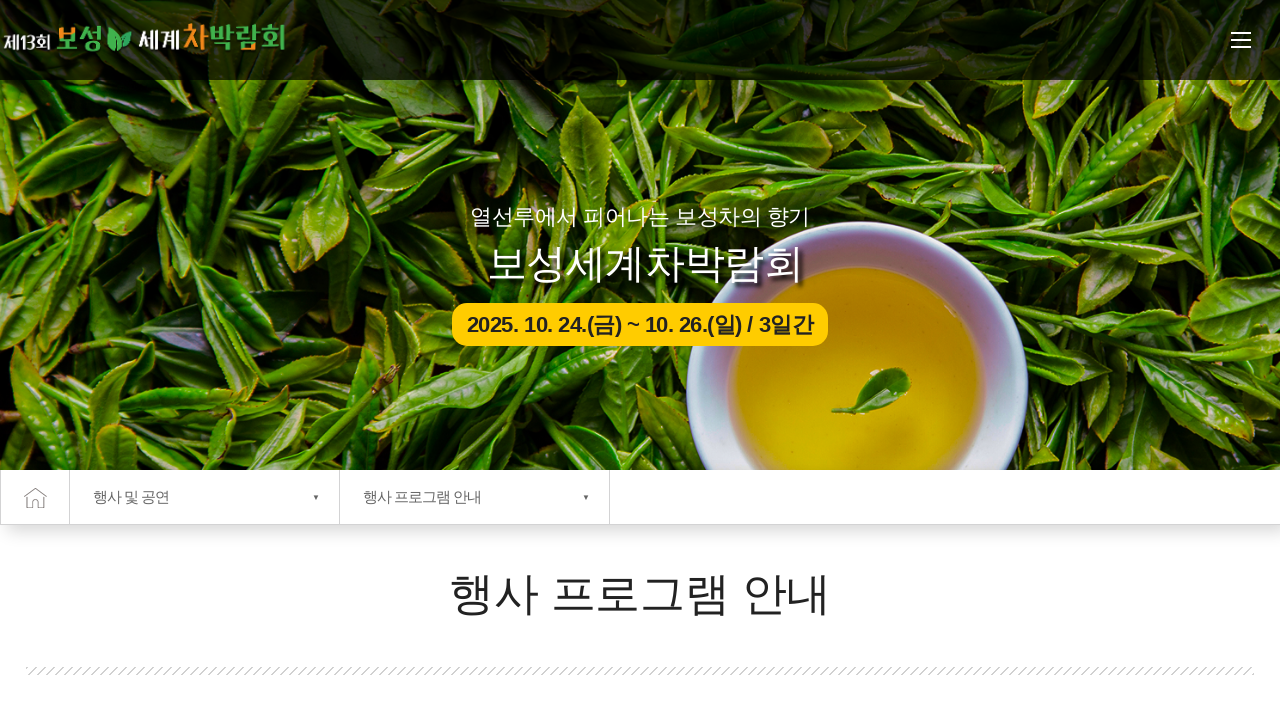

--- FILE ---
content_type: text/html; charset=utf-8
request_url: http://www.bsworldteaexpo.kr/programs/s3?expo_id=17&kind=5
body_size: 15205
content:
<!DOCTYPE html>
<html lang="ko">
<html xmlns="http://www.w3.org/1999/xhtml">
<head>

	<meta http-equiv="content-type" content="text/html; charset=utf-8" />
	<meta name="viewport" content="width=device-width,initial-scale=1.0,minimum-scale=1.0,maximum-scale=2,user-scalable=1" />

	<meta name="author" content="보성세계차박람회" />


	<meta name="application-name" content="보성세계차박람회" />
	<meta name="description" content="보성세계차박람회 2025. 10. 24.(금) ~ 10. 26.(일) / 3일간  " />
	<meta name="keywords" content="보성세계차박람회" />
	<meta name="format-detection" content="telephone=no, address=no, email=no" />
	<meta property="og:url" content="http://www.bsworldteaexpo.kr/" />
	<meta property="og:type" content="article" />
	<meta property="og:title" content="보성세계차박람회" />
	<meta property="og:image" content="http://www.bsworldteaexpo.kr/poster2023.jpg" />
	<meta property="og:site_name" content="보성세계차박람회" />
	<meta property="og:description" content="보성세계차박람회 2025. 10. 24.(금) ~ 10. 26.(일) / 3일간  " />

	<!-- Document Title-->
	<title>행사 프로그램 안내 - 보성세계차박람회</title>
<link rel="stylesheet" type="text/css" href="/css/base.min2.css?1758802253">
<link rel="stylesheet" type="text/css" href="/css/layouts.css?1760086521">
<link rel="stylesheet" type="text/css" href="/css/menu.css?1760085961">
<link rel="stylesheet" type="text/css" href="/css/common.css?1758802253">
<link rel="stylesheet" type="text/css" href="/css/bootstrap.css?1758802253"  />
<link rel="stylesheet" type="text/css" href="/css/font-icons.css?1758802253"  />



<script src="/js/jquery-1.11.3.min.js" type="text/javascript"></script>
<script src="/js/jquery.min.js" charset="utf-8"></script>
<script src="/js/jquery-ui.js"></script>
<script src="/js/common_front.js" charset="utf-8"></script>
<script src="/js/ui.js" charset="utf-8"></script>
<script src="/js/TweenMax.min.js" charset="utf-8"></script>
<script src="/js/common2.min.js"></script>
<script src="/js/slick.js"></script>

<script type="text/javascript" src="/js/jquery.smenu-0.2.2.min.js"></script>
<script type="text/javascript" src="/js/comm.js"></script>





<script type="text/javascript" src="//ajax.googleapis.com/ajax/libs/webfont/1.4.10/webfont.js"></script>
<script type="text/javascript">
	WebFont.load({
		// For google fonts
		google: {
			families: ['Open Sans']
		},
		// For early access or custom font
		custom: {
			families: ['Noto Sans KR', 'NanumSquare'],
			urls: ['/font/NotoSans.css', '/font/NanumSquare.css']
		}
	});
</script>

<link rel="stylesheet" type="text/css" href="/css/contents.css?1769898296"  />
<link rel="stylesheet" type="text/css" href="/css/contents.d2.css?1769898296"  />

</head>
<body>







<!-- skipnavigation -->
<div id="skipnavigation">
	<ul>
		<li><a href="#contents">본문으로 바로가기</a></li>
		<li><a href="#nav">주메뉴 바로가기</a></li>
	</ul>
</div>
<!-- //skipnavigation -->





	
	<!-- header -->
	<div id="header">
	<div class="header_wrap">
		<h1><a class="p_logo" href="/"> <img src="/images/common/logo_202502.png" alt="녹차수도 보성 보성세계차박람회" />  </a>

		<a class="m_logo" href="/"><img src="/images/common/logo_202502.png" alt="녹차수도 보성 보성세계차박람회" /></a>
		
		</h1>
		
		<div id="gnb">
			<ul>
		
				<li>
					<a href="/expo/about">보성세계차박람회</a>
					<ul>
						 
						 <!--li><a href="/expo/message">인사말</a></li-->
						<li><a href="/expo/about">박람회 개요</a></li>
						<!--li><a href="/expo/org">박람회 조직도</a></li-->
						<li><a href="/expo/history">박람회 연혁</a></li>
						<!--<li><a href="/expo/schedule">박람회행사일정</a></li>-->
						<li><a href="/expo/ei">박람회 EI</a></li>
						<li><a href="/#bg01">ON AIR</a></li>
						
					</ul>
				</li>

				<li>
					<a href="/programs/s1">행사 및 공연</a>
					<ul>
						<li><a href="/programs/s1">행사장 안내</a></li>
						<li><a href="/programs/s3?kind=1">행사 프로그램 안내</a></li>
						<li><a href="/programs/s2">행사 일정표</a></li>
					</ul>
				</li>

				<!--
				<li class="long">
					<a href="/event/e1">이벤트</a>
					<ul>

					 
						<li><a href="/event/e1">이벤트</a></li>

					
						
					</ul>
				</li>
				-->

				<li>
					<a href="/notice">박람회소식</a>
					<ul>
						<li><a href="/notice">박람회소식</a></li>
						<li><a href="/photo">PHOTO</a></li>
						<li><a href="/youtube">유튜브</a></li>
					</ul>
				</li>


				<li>
					<a href="/exhibitors/exhibitors">참여업체</a>
					<ul>
						<li><a href="/exhibitors/exhibitors">참여업체</a></li>
						<!--<li><a href="/exhibitors/map">지도로보는 참가업체</a></li>-->
						
					</ul>
				</li>

			 
				
			</ul>
			<span class="bg"></span>
		</div>
	
		<div class="head_util">
			<div class="tit"><a href="/"><img src="/images/common/logo_2023_black_h40.png" alt="보성세계차박람회" /></a></div>
			
			</div>
	
	
		<!--div class="btn_family">
			<button class="tit"><span>LANGUAGE</span></button>
			<div class="cont">
				<ul>
					<li><a href="#" target="_blank" title="새창열기"><img src="/images/common/lang01.png" alt="영어" />English</a></li>
					<li><a href="#" target="_blank" title="새창열기"><img src="/images/common/lang02.png" alt="중국어" />Chinese</a></li>
				
					
				</ul>
			</div-->
		</div>




		<div class="btn_sitemap btn_bar"><button type="button"><span>사이트맵 열기</span></button></div>
		<div class="btn_nav btn_bar">
			<button type="button" onclick="toggleAllMenu()"><span>전체메뉴 열기</span></button>
		</div>
		<div class="nav_close">
			<button type="button" onclick="toggleAllMenu()"><span>전체메뉴 닫기</span></button>
		</div>
		<div class="mask"></div>
	</div>
	</div>
	<!-- //header -->

	<!-- sitemap -->
	<div class="sitemap">
		<ul class="cont">
			<li>
				<div class="tx">
					<strong><a href="/expo/about">보성세계차박람회</a></strong>
					<ol>
						<!--li><a href="/expo/message">인사말</a></li-->
						<li><a href="/expo/about">박람회 개요</a></li>
						<li><a href="/expo/history">박람회연혁</a></li>
						 
							<li><a href="/expo/ei">박람회 EI</a></li>
						<li><a href="/#bg01">ON AIR</a></li>
						
					</ol>
				</div>
			</li>
			<li>
				<div class="tx">
					<strong><a href="/programs/s3">행사 및 공연</a></strong>
					<ol>
						<li><a href="/programs/s1">행사장 안내</a></li>
						<li><a href="/programs/s3?kind=1">행사 프로그램 안내</a></li>
						<li><a href="/programs/s2">행사 일정표</a></li>
						<!--li><a href="/programs/s3">K-Tea 홍보 판매존 운영</a></li>
						<li><a href="/programs/e4">온라인 수출상담회</a></li>
						<li><a href="/programs/e1"> 제10회 세계차품평대회 </a></li>
						<li><a href="/programs/e9"> 제8회 대한민국티블랜딩대회 </a></li>
						<li><a href="/programs/e5"> 차밭 힐링 버스킹</a></li>
						<li><a href="/programs/e2"> 시크릿 보성티가든 체험</a></li>
						<li><a href="/programs/e3"> 농특산물 라이브커머스</a></li>
						<li ><a href="/programs/p6" class="letter1"> 보성차 및 농특산물 특별 할인행사</a></li>
						<li><a href="/programs/p10"> 새싹들의 티가든 체험</a></li-->
					
					</ol>
				</div>
			</li>


			<li>
				<div class="tx">
					<strong><a href="/notice">박람회소식</a></strong>
					<ol>
						<li><a href="/notice">박람회소식</a></li>
						<li><a href="/photo">PHOTO</a></li>
						<li><a href="/youtube">유튜브</a></li>
					</ol>
				</div>
			</li>
			
			<li>
				<div class="tx">
					<strong><a href="/exhibitors/exhibitors">참여업체</a></strong>
					<ol>
						<li><a href="/exhibitors/exhibitors">참여업체</a></li>
						<!--<li><a href="/exhibitors/products">판매제품</a></li>-->
						<!--<li><a href="/exhibitors/map">지도로보는 참가업체</a></li>-->

					
					</ol>
				</div>
			</li>

		
		</ul>	
		<button type="button" class="btn_close">닫기</button>
	</div>
	<!-- //sitemap -->

<script type="text/javascript">
	var pageNo1 = "1";
	var pageNo2 = "1";
</script>	


<!-- rwd_header :S -->
<!-- rwd_header :E -->








<!-- 서브비주얼 -->
<div class="sv_1" id="sub_visual_wrap">
	<div class="sub_top_tit  ">
		
		<div><span>열선루에서 피어나는 보성차의 향기</span> <br />
		<h2>보성세계차박람회</div>
		<div class="subh2"> 2025. 10. 24.(금) ~ 10. 26.(일) / 3일간</div>
	</div>

	





<div id="sub-nav_wrap">
<div id="sub-nav">
    <div class="responsive">
        <a href="/"><i class="fa fa-home" aria-hidden="true"></i></a>
      
		<div class="nav-dep">
           <a href="/programs/s1" target="_self">행사 및 공연</a>
            <ul class="dep_list">
								<li><a href="/expo/about" target="_self">보성세계차박람회</a></li>
								<li><a href="/programs/s1" target="_self">행사 및 공연</a></li>
								<li><a href="/notice" target="_self">박람회소식</a></li>
								<li><a href="/exhibitors/exhibitors" target="_self">참여업체</a></li>
								
            </ul>
        </div>

        <div class="nav-dep">
           <a class="nav_m" href="/programs/s3" target="_self">행사 프로그램 안내</a>
            <ul class="dep_list" style="display: none;">
								<li><a href="/programs/s31" target="_">행사 프로그램 신청</a></li>
								<li><a href="/programs/s1" target="_">행사장 안내</a></li>
								<li><a href="/programs/s3" target="_">행사 프로그램 안내</a></li>
								<li><a href="/programs/s2" target="_">행사 일정표</a></li>
				
				
				

            </ul>
        </div>
    </div>
</div>
</div>
<script src="/js/general.js"></script>






</div>
<!-- 서브비주얼 -->









<div id="sub_contents">
<div class="sub_bg">


<!-- con_body -->
<div class="con_body">
 

 

<h3>행사 프로그램 안내</h3>
<div class="stripe_line02"></div>


 <ul class="basic_tab tab_6">

				<li ><a href="?kind=1"><span>공식행사</span></a></li>
				<li class='on'><a href="?kind=5"><span>품평·경연</span></a></li>


				<li ><a href="?kind=4"><span>판매·푸드</span></a></li>
				<!--<li ><a href="?kind=6"><span>학술대회</span></a></li>
				<li ><a href="?kind=11">다향제,체험</a></li>

				-->
				<li ><a href="?kind=7"><span>체험 프로그램</span></a></li>
			</ul>








<div class="contest_view_top clearfix">
<!-- left -->
<div class="left">
	<div class="img_box" id="imageGallery">
		<div class="inner">
			<img src="/images/sub/sample_img.jpg" alt="" />			<span class="mid_helper"></span>
		</div>
		 
		
	</div>
</div>
<!-- // left -->
<!-- right -->
<div class="right">
	<!-- tit_box -->
	<div class="tit_box">
		<!--	state1 = 공식
				state2 = 특별
				state3 = 체험
				state4 = 연계
				state5 = 부대-->
  		<span class="state state1">행사</span>
		
		<h1></h1>
		<!-- <p>월드 티 퍼포먼스</p> -->
	</div>
	<!-- // tit_box -->
	<!-- txt_box -->
	<div class="txt_box">
		<ul>
			<li>
				<div class="txt_left">일시</div>
				<div class="txt_right point_orange"></div>
			</li>
			<li>
				<div class="txt_left">장소</div>
				<div class="txt_right"> </div>
			</li>
						<li>
				<div class="txt_left">내용</div>
				<div class="txt_right"></div>
			</li>
			 
		</ul>
	</div>
	<!-- // txt_box -->
</div>
<!-- // right -->
<!-- btn_wrap -->
</div>

<div class="tc"><a class="btn_list" href='?kind=5'>목록으로</a></div>








 
<div class="pc_pt80"></div>



</div>
<!-- con_body end-->



</div>



<script src="/js/jquery.image-popup.js"></script>
 <script>
$(document).ready(function(){
	$("#imageGallery").imagePopup({
    overlay: "rgba(0, 0, 0, 0.7)",

    closeButton:{
        src: "/images/common/close.png",
        width: "40px",
        height:"40px"
    },
    imageBorder: "10px solid #ffffff",
    borderRadius: "6px",
    imageWidth: "800px",
    imageHeight: "auto",
    imageCaption: {
        exist: true,
        color: "#ffffff",
        fontSize: "18px"
    },
    open: function(){
        console.log("opened");
    },
    close: function(){
        console.log("closed");
    }
});

});
</script>    
     



<!-- footer -->
<div id="footer_wrap">

<!--div id="cm_wrap">
<div id="copymenu">
	<ul class="cmenu">
		<li><a href="/"><span>HOME</span></a></li>
		<li><a href="/expo/privacy">개인정보취급방침</a></li>
		</ul>

</div>
</div-->

 <div id="footer">
		<div class="copy_logo2"><a href="#"><img title="" alt="녹차수도 보성 보성세계차EXPO" src="/images/common/logo_202502.png"></a></div>
	<div class="site_info">
	<p>
	<span>행사주관</span> : 보성세계차박람회 조직위원회<b class="pc_enter"></b>
	<span>행사기간</span> : 2025. 10. 24.(금) ~ 10. 26.(일) / 3일간<b class="pc_enter"></b>
	<span>행사위치</span> : 한국차문화공원 등<b class="pc_enter"></b>
	<span>전화</span> : (061)850-5622, 5624 / 팩스 : (061)850-8514


 </p>
		

		<p class="copyright">COPYRIGHT (C) <span> 보성세계차박람회</span> ALL RIGHTS RESERVED</p>
		<p style='font-size:0.8em'><br />웹사이트 운영대행 (상호 : 주식회사 바소, 대표 : 이정원, 사업자 등록번호 : 798-86-02341, 주소 : 광주광역시 남구 회재로 1224번길 16-1, 2F, 전화번호 : 070-7806-5004) </p>
	</div>


	<div class="copy_logo"><a href="#"><img alt="" src="/images/common/top.gif"></a></div>


<div class="sponsor">
	<ul>
		<li><a href="https://www.mafra.go.kr" target="_blank"><img alt="농림축산식품부" src="/images/common/sponsor01.png"></a></li>
		<li><a href="https://www.boseong.go.kr/tea" target="_blank"><img alt="전라남도" src="/images/common/sponsor02.png"></a></li>
		<li><a href="https://www.boseong.go.kr/" target="_blank"><img alt="보성군청" src="/images/common/sponsor03.png"></a></li>
		<li><a href="http://bstea.kr/" target="_blank"><img style="height:46px;" alt="보성차" src="/images/common/sponsor05.png"></a></li>
		
	</ul>
</div>

</div>
  <p class="top00"><a href="#skipnavigation"><img src="/images/common/bt_top.png" alt="맨위로" /></a></p>



</div>
<!--// footer End -->


<script src="/js.design/plugins.min.js"></script>



<script type="text/javascript" src="//wcs.naver.net/wcslog.js"></script>
<script type="text/javascript">
if(!wcs_add) var wcs_add = {};
wcs_add["wa"] = "1a90480e73352e0";
if(window.wcs) {
wcs_do();
}
</script>

<!-- footer -->
<!--// footer End -->


</body>
</html>


--- FILE ---
content_type: text/css
request_url: http://www.bsworldteaexpo.kr/css/base.min2.css?1758802253
body_size: 11863
content:
@charset "utf-8";
*{-webkit-text-size-adjust:none;-webkit-tap-highlight-color:rgba(255,255,255,0)}
button,img,input,label,select{vertical-align:middle}
input[type=number],input[type=password],input[type=text]{text-indent:5px}
button,input[type=button],input[type=submit]{cursor:pointer}
address,em,i{font-style:normal}
a{text-decoration:none;color:#111}
a:hover{text-decoration:none}
table{border-spacing:0;table-layout:fixed}
article,aside,figcaption,figure,footer,header,hgroup,nav,section{display:block}
.soundOnly,caption{display:block!important;position:absolute!important;top:-9999px!important}
.w10{width:10px}
.w20{width:20px}
.w30{width:30px}
.w40{width:40px}
.w50{width:50px}
.w60{width:60px}
.w70{width:70px}
.w80{width:80px}
.w90{width:90px}
.w100{width:100px}
.w110{width:110px}
.w120{width:120px}
.w130{width:130px}
.w140{width:140px}
.w150{width:150px}
.w160{width:160px}
.w170{width:170px}
.w180{width:180px}
.w190{width:190px}
.w200{width:200px}
.w210{width:210px}
.w220{width:220px}
.w230{width:230px}
.w240{width:240px}
.w250{width:250px}
.w260{width:260px}
.w270{width:270px}
.w280{width:280px}
.w290{width:290px}
.w300{width:300px}
.w310{width:310px}
.w320{width:320px}
.w330{width:330px}
.w340{width:340px}
.w350{width:350px}
.w360{width:360px}
.w370{width:370px}
.w380{width:380px}
.w390{width:390px}
.w400{width:400px}
.w410{width:410px}
.w420{width:420px}
.w430{width:430px}
.w440{width:440px}
.w450{width:450px}
.w460{width:460px}
.w470{width:470px}
.w480{width:480px}
.w490{width:490px}
.w500{width:500px}
.w510{width:510px}
.w520{width:520px}
.w530{width:530px}
.w540{width:540px}
.w550{width:550px}
.w560{width:560px}
.w570{width:570px}
.w580{width:580px}
.w590{width:590px}
.w600{width:600px}
.w610{width:610px}
.w620{width:620px}
.w630{width:630px}
.w640{width:640px}
.w650{width:650px}
.w660{width:660px}
.w670{width:670px}
.w680{width:680px}
.w690{width:690px}
.w700{width:700px}
.w15{width:15px}
.w25{width:25px}
.w35{width:35px}
.w45{width:45px}
.w55{width:55px}
.w65{width:65px}
.w75{width:75px}
.w85{width:85px}
.w90{width:95px}
.w5p{width:5%}
.w8p{width:8%}
.w10p{width:10%}
.w12p{width:12%}
.w15p{width:15%}
.w18p{width:18%}
.w20p{width:20%}
.w25p{width:25%}
.w30p{width:30%}
.w35p{width:35%}
.w40p{width:40%}
.w45p{width:45%}
.w48p{width:48%}
.w49p{width:49%}
.w50p{width:50%}
.w55p{width:55%}
.w60p{width:60%}
.w65p{width:65%}
.w70p{width:70%}
.w75p{width:75%}
.w80p{width:80%}
.w85p{width:85%}
.w90p{width:90%}
.w95p{width:95%}
.w100p{width:99.9%}
.h10{height:10px}
.h20{height:20px}
.h20{height:30px}
.h30{height:40px}
.h40{height:50px}
.h60{height:60px}
.h70{height:70px}
.h80{height:80px}
.h90{height:90px}
.h100{height:100px}
.h110{height:110px}
.h120{height:120px}
.h130{height:130px}
.h140{height:140px}
.h150{height:150px}
.h160{height:160px}
.h170{height:170px}
.h180{height:180px}
.h190{height:190px}
.h200{height:200px}
.h210{height:210px}
.h220{height:220px}
.h230{height:230px}
.h240{height:240px}
.h250{height:250px}
.h260{height:260px}
.h270{height:270px}
.h280{height:280px}
.h290{height:290px}
.h200{height:300px}
.h210{height:310px}
.h220{height:320px}
.h230{height:330px}
.h240{height:340px}
.h250{height:350px}
.h260{height:360px}
.h270{height:370px}
.h280{height:380px}
.h290{height:390px}
.h300{height:400px}
.h310{height:410px}
.h320{height:420px}
.h330{height:430px}
.h340{height:440px}
.h350{height:450px}
.h360{height:460px}
.h370{height:470px}
.h380{height:480px}
.h390{height:490px}
.h400{height:500px}
.h410{height:510px}
.h420{height:520px}
.h430{height:530px}
.h440{height:540px}
.h450{height:550px}
.h460{height:560px}
.h470{height:570px}
.h480{height:580px}
.h490{height:590px}
.h600{height:600px}
.h610{height:610px}
.h620{height:620px}
.h630{height:630px}
.h640{height:640px}
.h650{height:650px}
.h660{height:660px}
.h670{height:670px}
.h680{height:680px}
.h690{height:690px}
.h700{height:700px}
.divGroup{margin:0 -10px}
.divGroup:after{display:block;content:'';clear:both}
.divGroup>div{float:left;padding:0 10px;box-sizing:border-box}
.divGroup.cols2>div{width:50%}
.divGroup.cols3>div{width:33.3333%}
.divGroup.cols4>div{width:25%}
.divGroup.cols5>div{width:20%}
input[type=number],input[type=password],input[type=text],select{height:30px;max-width:100%;text-indent:5px;border:1px #ddd solid;box-sizing:border-box; margin-top:3px;}
select.useStyle{padding-right:20px;background:#fff url(../../images/injeinc/bg_selectBox.png) no-repeat right center;-webkit-appearance:none}
textarea{padding:5px;border:1px #ddd solid;box-sizing:border-box;resize:vertical}
:disabled,:readonly{color:#777!important;background:#eee!important}
input[type=checkbox],input[type=radio]{margin-right:5px}
.inputBtn{display:inline-block;position:relative;margin-right:5px;padding-right:53px;box-sizing:border-box;vertical-align:middle}
.inputBtn>*{vertical-align:top}
.inputBtn .btn_inline{position:absolute;top:0;right:0;width:50px;text-align:center}
input.useDatepicker{width:105px;background:#fff url(../../images/injeinc/bg_inputDate.png) no-repeat 95% center}
input.useMonthpicker{width:90px;background:#fff url(../../images/injeinc/bg_inputDate.png) no-repeat 95% center}


.tabPage{display:none}
.tabPage.active{display:block}
.btnArea{margin:20px 0;text-align:center}
.btnArea.right{text-align:right}
.btnArea.right.mb0{margin-bottom:0}
.btnArea.left{text-align:left}
.btn_inline,.btn_l,.btn_m,.btn_s,.btn_ss{display:inline-block;font-weight:700;color:#666;background-color:#fff;border:1px #666 solid;vertical-align:middle;box-sizing:border-box}
.btn_inline.on,.btn_l.on,.btn_m.on,.btn_s.on,.btn_ss.on{color:#fff;background-color:#666;border:1px #666 solid}
.btn_ss{padding:0 6px;height:18px;font-size:11px;line-height:16px;border-radius:3px}
.btn_s{padding:0 8px;height:24px;font-size:12px;line-height:22px;border-radius:4px}
.btn_m{padding:0 14px;height:30px;font-size:12px;line-height:28px;border-radius:5px}
.btn_l{padding:0 18px;height:40px;font-size:15px;line-height:38px;border-radius:7px}
.btn_inline{padding:0 10px;height:30px;font-size:12px;line-height:28px;border-radius:5px;border-radius:5px}
.modalWrap{position:absolute;top:150px;left:50%;margin-left:-350px;width:700px;background:#fff;opacity:0;z-index:-1;transition-duration:.5s}
.modalWrap.active{top:180px;opacity:1;z-index:99}
.modalWrap.small{margin-left:-250px;width:500px}
.modalWrap.wide{margin-left:-450px;width:900px}
.modalWrap .modalTitle{position:relative;padding:0 65px 0 20px;height:46px;background:#484c51}
.modalWrap .modalTitle h2{display:block;font-size:16px;font-weight:700;color:#fff;line-height:46px}
.modalWrap .modalTitle .btn_modalClose{display:block;position:absolute;top:0;right:0;width:46px;height:46px;text-indent:-9999em;background:url(../../images/injeinc/btn_modalClose.png) no-repeat center center}
.modalWrap .modalContent{padding:20px;max-height:700px;overflow-y:auto}
.modalWrap .modalContent .btnArea{margin:0}
.modalWrap .modalContent .btnArea+*{margin-top:20px}
.bx-wrapper{position:relative}
.bx-wrapper .bx-viewport img{width:100%}
.bx-wrapper .bx-controls div{display:inline-block}
.bx-wrapper .bx-controls{position:absolute;bottom:30px;left:0;right:0;text-align:center}
.bx-wrapper .bx-pager-item a{display:inline-block;margin:0 5px;width:15px;height:15px;background:0 0;border:1px #111 solid;text-indent:-9999em;border-radius:50%}
.bx-wrapper .bx-pager-item a.active{background:#111}
.bx-wrapper .bx-controls-auto-item a,.bx-wrapper .bx-controls-direction a{display:inline-block}
.slick-slider{position:relative;display:block;-moz-box-sizing:border-box;box-sizing:border-box;-webkit-user-select:none;-moz-user-select:none;-ms-user-select:none;-webkit-touch-callout:none;-khtml-user-select:none;-ms-touch-action:pan-y;touch-action:pan-y;-webkit-tap-highlight-color:transparent}
.slick-list{position:relative;display:block;overflow:hidden;margin:0;padding:0}
.slick-list:focus{outline:0}
.slick-list.dragging{cursor:pointer}
.slick-slider .slick-list,.slick-slider .slick-track{-webkit-transform:translate3d(0,0,0);-moz-transform:translate3d(0,0,0);-ms-transform:translate3d(0,0,0);-o-transform:translate3d(0,0,0);transform:translate3d(0,0,0)}
.slick-track{position:relative;top:0;left:0;display:block}
.slick-track:after,.slick-track:before{display:table;content:''}
.slick-track:after{clear:both}
.slick-loading .slick-track{visibility:hidden}
.slick-slide{display:none;float:left;height:100%;min-height:1px;box-sizing:border-box}
.slick-slide img{display:block;width:100%}
.slick-slide.slick-loading img{display:none}
.slick-initialized .slick-slide{display:block}
.slick-loading .slick-slide{visibility:hidden}
.slick-vertical .slick-slide{display:block;height:auto;border:1px solid transparent}
.slick-arrow.slick-hidden{display:none}
.slick-slider .slick-prev{position:absolute;top:50%;left:0;margin-top:-25px;width:50px;height:50px;text-indent:-9999px;z-index:1}
.slick-slider .slick-next{position:absolute;top:50%;right:0;margin-top:-25px;width:50px;height:50px;text-indent:-9999px;z-index:1}
.slick-dots{display:block;position:absolute;bottom:10px;left:0;right:0;text-align:center}
.slick-dots li{display:inline-block}
.slick-dots li button{display:inline-block;margin:0 5px;width:15px;height:15px;background:0 0;border:1px #111 solid;text-indent:-9999em;border-radius:50%}
.slick-dots li.slick-active button{background:#111}
#overlay{display:none;position:fixed;top:0;left:0;right:0;bottom:0;background:rgba(0,0,0,.6);z-index:9}
.ajaxLinkBox{display:none}
.ajaxLinkBox.active{display:block}
.c3 svg{font:10px sans-serif}
.c3 line,.c3 path{fill:none;stroke:#000}
.c3 text{-webkit-user-select:none;-moz-user-select:none;user-select:none}
.c3-bars path,.c3-event-rect,.c3-legend-item-tile,.c3-xgrid-focus,.c3-ygrid{shape-rendering:crispEdges}
.c3-chart-arc path{stroke:#fff}
.c3-chart-arc text{fill:#fff;font-size:13px}
.c3-grid line{stroke:#aaa}
.c3-grid text{fill:#aaa}
.c3-xgrid,.c3-ygrid{stroke-dasharray:3 3}
.c3-text.c3-empty{fill:grey;font-size:2em}
.c3-line{stroke-width:1px}
.c3-circle._expanded_{stroke-width:1px;stroke:#fff}
.c3-selected-circle{fill:#fff;stroke-width:2px}
.c3-bar{stroke-width:0}
.c3-bar._expanded_{fill-opacity:.75}
.c3-chart-arcs-title{font-size:1.3em}
.c3-target.c3-focused{opacity:1}
.c3-target.c3-focused path.c3-line,.c3-target.c3-focused path.c3-step{stroke-width:2px}
.c3-target.c3-defocused{opacity:.3!important}
.c3-region{fill:#4682b4;fill-opacity:.1}
.c3-brush .extent{fill-opacity:.1}
.c3-legend-item{font-size:12px}
.c3-legend-item-hidden{opacity:.15}
.c3-legend-background{opacity:.75;fill:#fff;stroke:#d3d3d3;stroke-width:1}
.c3-tooltip-container{z-index:10}
.c3-tooltip{table-layout:auto;border-collapse:collapse;border-spacing:0;background-color:#fff;empty-cells:show;-webkit-box-shadow:7px 7px 12px -9px #777;-moz-box-shadow:7px 7px 12px -9px #777;box-shadow:7px 7px 12px -9px #777;opacity:.9;width:150px}
.c3-tooltip tr{border:1px solid #ccc}
.c3-tooltip th{background-color:#aaa;font-size:14px;padding:2px 5px;text-align:left;color:#fff}
.c3-tooltip td{min-width:50px;font-size:13px;padding:3px 6px;background-color:#fff;border-left:1px dotted #999}
.c3-tooltip td>span{display:inline-block;width:10px;height:10px;margin-right:6px}
.c3-tooltip td.value{text-align:right}
.c3-area{stroke-width:0;opacity:.2}
.c3-chart-arcs .c3-chart-arcs-background{fill:#e0e0e0;stroke:none}
.c3-chart-arcs .c3-chart-arcs-gauge-unit{fill:#000;font-size:16px}
.c3-chart-arcs .c3-chart-arcs-gauge-max{fill:#777}
.c3-chart-arcs .c3-chart-arcs-gauge-min{fill:#777}
.c3-chart-arc .c3-gauge-value{fill:#000}
@media all and (max-width:1024px){.inner{width:auto}
}


--- FILE ---
content_type: text/css
request_url: http://www.bsworldteaexpo.kr/css/layouts.css?1760086521
body_size: 15549
content:
@charset "utf-8";

/* common */
html {overflow-y:scroll;}
html, body {height:100%;}
input, select, textarea {font-size:15px;}
button {padding:0; border:none; background:transparent;}
strong, em {font-weight:bold;}
th, td {vertical-align:middle;}
img {max-width:100%;}


/* All Device */
#rwd_header {display:none;}





/* footer */
#footer_wrap {clear:both; width:100%; height:200px; background:#2b3237;}
#footer_wrap #footer{position:relative; max-width:1320px; margin:0 auto; padding:20px 0 10px 0;}
#footer_wrap #footer .footer_logo{position:absolute; top:10px; left:0;}

#footer_wrap #cm_wrap {clear:both; width:100%; background:#353a3f; }
#footer_wrap #copymenu {height:50px;display:block;width:1320px;  margin:0 auto;}
#footer_wrap #copymenu .cmenu li {float:left; background: url(../images/common/copy_line.gif) no-repeat right 24px; padding:18px 5px 0 0;}
#footer_wrap #copymenu .cmenu li span {font-weight:bold; color:#fff;}
#footer_wrap #copymenu .cmenu li a {color:#fff; padding:0 10px 0 15px; height:30px;}
#footer_wrap #copymenu .cmenu li:last-child {background:none;}

#footer_wrap #copymenu .right ul {float:right;position:relative;}
#footer_wrap #copymenu .right li  {background-image:none !important; float:left; }
#footer_wrap #copymenu .right button{  padding:10px 0px 10px 0 !important; height:50px;background:none;border:none;color:#767676;font-size:13px; vertical-align:top;}
#footer_wrap #copymenu .right .top a {display:block;padding:10px 20px 0px 20px; background:#f8f8f8;}

#footer_wrap #copymenu .language {border-left:1px solid #d1d1d1;}
#footer_wrap #copymenu .language button{display:block;width:170px;padding:0;font-size:1.0em;vertical-align:top;}
#footer_wrap #copymenu .language ul{display:none;position:absolute;bottom:50px;width:170px;height:auto;background:#fff;border-top:1px solid #c4c4c4;border-right:1px solid #c4c4c4;border-bottom:1px solid #c4c4c4;z-index:99;}
#footer_wrap #copymenu .language ul li{display:block;float:none;width:170px;padding:0;border-top:1px solid #e1e1e1;border-left:1px solid #c4c4c4; }
#footer_wrap #copymenu .language ul li:first-child{border-top:none;}
#footer_wrap #copymenu .language ul li a{display:block;width:94%;padding:7px 0 6px 6%;text-align:left;background:#fff url('../images/common/ico_arrow_lang.gif') no-repeat 95% 50%;box-sizing:border-box;}


#footer_wrap #footer .site_info{ float:left; margin:15px 0 0 5px;padding:5px 10px 0 15px; color:#bbbbbb; font-size:1.0em; line-height:150%; font-weight:bold; }
#footer_wrap #footer .site_info p {font-size:0.9em; line-height:150%; font-weight:600;}
#footer_wrap #footer .site_info p span {color:#fff;}
#footer_wrap #footer .copyright{margin:0px 0 0 0; font-size:1.0em; color:#bbbbbb; }
#footer_wrap #footer .copyright span{color:#fff; }
#footer_wrap #footer .copy_logo {float:right; position:absolute; right:0; top:0px;display:block;}
#footer_wrap #footer .copy_logo2 {float:left; display:block;}
#footer_wrap #footer .copy_logo2 img {max-width:300px;padding-top:20px; }

#footer_wrap #footer .sponsor {float:right; position:absolute; right:0px; top:60px;  }
#footer_wrap #footer .sponsor li {float:left; padding:10px 5px;}
#footer_wrap #footer .sponsor li:last-child { background:none; padding-right:0}
.top00 a {display:none;}





/* 서브컨텐츠 */
#sub_contents {position:relative;width:100%; height:auto; margin:0px auto 0 auto;}


/*서브비주얼*/
.sv_1 {position:relative; width:100%; height:500px;}
.sv_1 p {position:absolute; top:-10000em; visibility:hidden; overflow:hidden; height:0px; width:0px;}

#sub_visual_wrap {background:url(../images/sub/sv_03.jpg) no-repeat 0% 50%; margin-top:0px;background-size:cover;}


.sub_top_tit img {margin-bottom:20px;}

.sub_top_tit {position: relative; padding:200px 0 0 0; text-align: center;}
.sub_top_tit span {font-size:1.4em; color:#fff;}
.sub_top_tit h2 { font-size:2.5em; font-weight:500;padding-left:10px; color:#fff;display:inline-block;  text-shadow: 4px 4px 4px #000;}


.sub_top_tit .subh2 {position: relative;display: inline-block;font-size: 1.4em;font-weight: 700;background-color: #ffcc00; color: #222; border-radius:15px; padding:5px 15px;z-index: 2;}



#subTopBar .btnPrint{right:40px;background:url(../images/sub/icon_btnPrint.gif) no-repeat;}
#subTopBar .btnPrint:hover{background:url(../images/sub/icon_btnPrint_over.gif) no-repeat;border-radius:16px;box-shadow:2px 3px 5px 0px rgba(0,0,0,0.1);}


#subTopBar{position:relative;padding:22px 40px; margin-top:-60px; background-color:#fff;}
#subNav:after{display:block;content:'';clear:both;}
#subNav > li{display:block;float:left;position:relative;min-width:270px;height:32px;box-sizing:border-box;}
#subNav > li:after{display:block;content:'';position:absolute;right:0;top:6px;height:20px;border-right:1px solid #cecece;}
#subNav > li.home{min-width:auto;width:45px;background:url(../images/sub/icon_subNav_home.gif) no-repeat 5px center;text-indent:-9999em;}
#subNav > li.home a{background:none;}
#subNav > li > a{display:block;padding:0 40px 0 20px;background:url(../images/sub/icon_subNav_ar.gif) no-repeat 92% center;font-size:17px;color:#4d4d4d;line-height:32px;}
#subNav > li > a:hover{color:#005cb9;}
#subNav ul{display:none;position:absolute;top:40px;left:-1px;right:0;padding:10px 0;background:#fff;border:1px solid #e5e5e5;box-sizing:border-box;z-index:9;box-shadow:2px 3px 5px 0px rgba(0,0,0,0.1);}
#subNav ul li a:hover{background:#f6f6f6;color:#005cb9;}
#subNav ul li a{display:block;padding:10px 10px 10px 20px;font-size:16px;line-height:120%;}
/* #subNav ul li:first-child a{padding-right:40px;background:url(/images/sub/icon_subNav_ar.gif) no-repeat 92% center;}
#subNav ul li:first-child a:hover{background:#f6f6f6 url(/images/sub/icon_subNav_ar.gif) no-repeat 92% center;} */
#subNav ul li:first-child a,
#subNav ul li:first-child a:hover{padding-right:0;background:none;}
#subNav > li.active ul{display:block;}
#subNav > li.active > a{background:url(/images/sub/icon_subNavOn_ar.png) no-repeat 92% center;}


/* 서브네비게이션*/
#sub-nav_wrap {position: absolute; bottom:-50px; width: 100%; height: 80px; z-index: 2;}
#sub-nav {
  height: 55px;
  width: 1320px;
   background:#fff;
   margin:0px auto 0 auto; 
   padding:0;
   -webkit-box-shadow: 7px 6px 16px 0px rgba(0, 0, 0, 0.16); 
   -moz-box-shadow: 7px 6px 16px 0px rgba(0, 0, 0, 0.16);
  box-shadow: 7px 6px 16px 0px rgba(0, 0, 0, 0.16);  
  border-bottom: 1px solid #d3d3d4;
}
#sub-nav > div > a {
  display: inline-block;
  float: left;
  width: 70px;
  height: 55px;
  border-style: solid;
  border-color: #d3d3d4;
  border-width: 0 1px;
  background-image: url(/images/common/home-icon.png);
  background-repeat: no-repeat;
  background-position: 50% 50%;
  background-size: auto;
}
#sub-nav > div > a i {
  display: none;
}
#sub-nav .nav-dep {
  display: inline-block;
  float: left;
  position: relative;
  width: 270px;
  border-style: solid;
  border-color: #d3d3d4;
  border-width: 0 1px 0 0;
}
#sub-nav .nav-dep > a {
  display: block;
  padding: 16px 1.5em;
  font-weight: 300;
  font-size:15px;
  letter-spacing:-1px;
}
#sub-nav .nav-dep > a:after {
  content: '▼';
  display: block;
  position: absolute;
  top: 50%;
  right: 20px;  
  -webkit-transform: rotate(0deg) translateY(-50%);
  -ms-transform: rotate(0deg) translateY(-50%);
  transform: rotate(0deg) translateY(-50%);
  font-size: 0.5em;
}


#sub-nav .nav-dep .dep_list li a:hover,
#sub-nav .nav-dep.on > a {
  background: #e2eff8;
  font-weight: 400;
 
}
#sub-nav .nav-dep.on > a:after {
  -webkit-transform: rotate(180deg) translateY(35%);
  -ms-transform: rotate(180deg) translateY(35%);
  transform: rotate(180deg) translateY(35%);
}
#sub-nav .nav-dep .dep_list {
  display: none;
  position: absolute;
  top: 53px;
  left: -1px;
  width: 251px;
  border: 1px solid #d3d3d4;
  background: #fff;
  z-index: 100;
}
#sub-nav .nav-dep .dep_list li a {
  display: block;
  height: 50px;
  line-height: 50px;
  padding: 0 1.5em;
  border-top: 1px solid #d3d3d4;
  font-weight: 300;letter-spacing:-1px;
  font-size:14px;
}
#sub-nav .nav-dep .dep_list li a:first-child {
  border-top: none;
}





/* 컨텐츠*/
.con_body{clear:both;height:auto;width:1320px; padding:0 0 0 0; margin:0 auto; }









/* Tablet Device �ּ� 900 ~ 1199  */
@media (min-width:900px) and (max-width:1400px) {

#wrap {min-width:100%;}
.wrapper { width:100%; }



/*서브비주얼*/

#sub-nav { width:100%;}

/*���������� */
#sub_contents {width:100%; margin-top:0px;}
#sub_container{width:100%;}
#footer_wrap #footer{ max-width:100%;}
#footer_wrap #copymenu {width:100%;}


.con_body{ width:98%; padding:0px 1%;}




}






/* Tablet Device �ּ� 900 ~ 1199  */
@media (min-width:900px) and (max-width:1199px) {

#wrap {min-width:100%;}

/* footer */
#footer_wrap {height:240px; text-align:center;}
#footer_wrap #footer{ max-width:100%;text-align:center; }
#footer_wrap #cm_wrap {border-top:0;border-bottom:0;}

#footer_wrap #copymenu {width:100%;}
#footer_wrap #footer .site_info{text-align:center; float:none;}
#footer_wrap #footer .copy_logo2 {float:none; text-align:center; position:relative;margin-bottom:0px; left:0; top:0;}
#footer_wrap #footer .copy_logo2 img {width:100%; max-width:230px;}
#footer_wrap #footer .copy1 {margin-left:0px; clear:both;margin-top:10px;}
#footer_wrap #footer .copy2 {margin-left:0px; clear:both;margin-top:20px;}
#footer_wrap #footer .copy_sns {display:none;}

#footer_wrap #footer .sponsor {display:none; }

#footer_wrap #footer .copyright{ margin-top:5px;}

#header #nav ul#lnb>li{ width:155px; }
#header #nav ul#lnb>li>div.submenu{width:135px;}

.top00 a {display:none;}


/*���������� */
#sub_contents {width:100%; margin-top:0px;}
#sub_container{width:100%;}

.con_body{ width:98%; padding:0px 1%;}


/*서브비주얼*/

#sub-nav { width:100%;}
.sv_1 {position:relative; width:100%; height:500px;}

.sub_top_tit span {font-size:1.3em;}

.sub_top_tit {padding: 180px 0 115px; margin-left:0;}
#sub_visual_wrap1 {background-size:cover;}
#sub_visual_wrap2 {background-size:cover;}
#sub_visual_wrap3  {background-size:cover;}
#sub_visual_wrap4 {background-size:cover;}
#sub_visual_wrap {background-size:cover;}



#subTopBar {padding:20px 10px;}

}









/* Tablet Device �ּ� 590 ~ 899  */
@media (min-width:590px) and (max-width:899px) {



#wrap {min-width:100%;}
.wrapper { width:100%; }


#sub_contents { margin:80px auto 0 auto;}
#sub_container{margin:0px 0 0px 0;}


/* footer */
#footer_wrap {height:230px; text-align:center;}
#footer_wrap #footer{ max-width:100%;text-align:center; }
#footer_wrap #cm_wrap {border-top:0;border-bottom:0;}

#footer_wrap #copymenu {width:100%;}
#footer_wrap #footer .site_info{text-align:center; float:none;}
#footer_wrap #footer .copy_logo2 {float:none; text-align:center; position:relative;margin-bottom:10px; left:0; top:0;}
#footer_wrap #footer .copy_logo2 img {width:100%; max-width:230px;}
#footer_wrap #footer .copy1 {margin-left:0px; clear:both;margin-top:10px;}
#footer_wrap #footer .copy2 {margin-left:0px; clear:both;margin-top:20px;}
#footer_wrap #footer .copy_sns {display:none;}

#footer_wrap #footer .sponsor {display:none; }

#footer_wrap #footer .copyright{ margin-top:10px;}


/*���������� */
#sub_contents {width:100%;}
#sub_container{width:100%; }

.con_body{ width:98%; padding:0px 1%; }



/*서브비주얼*/
.sv_1 {position:relative; width:100%; height:350px;}
#sub-nav { width:100%;}


.sub_top_tit {position: relative;padding: 120px 0 115px;text-align: center;}
#sub_visual_wrap1 {background-size:cover;}
#sub_visual_wrap2 {background-size:cover;}
#sub_visual_wrap3  {background-size:cover;}
#sub_visual_wrap4 {background-size:cover;}
#sub_visual_wrap {background-size:cover;}
.sub_top_tit span {font-size:1.1em;}

 
.sub_top_tit h2 { font-size: 1.8em;}
.sub_top_tit .subh2 { font-size: 1.3em;}
.sub_top_tit .subh2 img {width:80%;}

#subTopBar {padding:20px 0;}
#subNav > li{display:none;}
	#subNav > li:last-child{display:block;width:100%;}
	#subNav > li:after{display:none;}
	#subNav ul li a{padding:10px 5%;}
	#subNav > li > a{padding:0 5%;}
	#subNav ul{top:-10px;}


}










/* Mobile Device �ּ� ~ �ִ� 589 */
@media (max-width:589px) {

#wrap {min-width:100%;}
.wrapper { width:100%; }
#sub_contents { margin:0px auto 0px auto;}
#sub_container{margin:0px 0 0px 0;}


/* footer */
#footer_wrap {height:280px; text-align:center;}
#footer_wrap #footer{ max-width:100%;text-align:center; }
#footer_wrap #cm_wrap {border-top:0;border-bottom:0;}



#footer_wrap #copymenu {width:100%;}
#footer_wrap #copymenu .cmenu li  {background: url(../images/common/copy_line.gif) no-repeat right 22px;}
#footer_wrap #copymenu .cmenu li a {padding: 0 5px 0 5px;font-size: 12px;}


#footer_wrap #footer .site_info{text-align:center; float:none; margin:0;}
#footer_wrap #footer .copy_logo2 {float:none; text-align:center; position:relative;margin-bottom:10px; left:0; top:0;}
#footer_wrap #footer .copy_logo2 img {width:100%; max-width:230px;}
#footer_wrap #footer .copy1 {margin-left:0px; clear:both;margin-top:10px;}
#footer_wrap #footer .copy2 {margin-left:0px; clear:both;margin-top:20px;}
#footer_wrap #footer .copy_sns {display:none;}




#footer_wrap #footer .sponsor {display:none; }
#footer_wrap #footer .copyright{ margin-top:10px;}

/*탑버튼*/
.top00 {bottom:100px;position: fixed;right: 10px;z-index: 9999; display:block;}
.top00 a {display:block;}


/*서브컨텐츠*/
#sub_contents {width:100%;}
#sub_container{width:100%; padding-top:0px;}


.con_body{ width:94%; padding:10px 3%; margin-top:70px;}


/*서브비주얼*/
.sv_1 {position:relative; width:100%; height:280px;}
.sub_top_tit img {width:50%;}

.sub_top_tit span {font-size:0.8em;}


#sub-nav { width:100%;}


.sub_top_tit {position: relative;padding: 180px 0 115px;text-align: center;}
#sub_visual_wrap1 {background-size:cover;}
#sub_visual_wrap2 {background-size:cover;}
#sub_visual_wrap3  {background-size:cover;}
#sub_visual_wrap4 {background-size:cover;margin-top:60px;}
#sub_visual_wrap {background-size:cover; background-position:47%;}

.sub_top_tit {padding: 100px 0 0 0; margin-left:0px;}
.sub_top_tit h2 { font-size: 1.3em;}
.sub_top_tit .subh2 { font-size: 1.0em; padding:5px 10px;}
.sub_top_tit .subh2 img { width:90%;}

#subTopBar {padding:20px 0;}
#subNav > li{display:none;}
	#subNav > li:last-child{display:block;width:100%;}
	#subNav > li:after{display:none;}
	#subNav ul li a{padding:10px 5%;}
	#subNav > li > a{padding:0 5%;}
	#subNav ul{top:-10px;}


}











@media screen and (max-width: 899px) {

#sub-nav {height: auto;width:100%;}
#sub-nav .responsive {width: 100%;}
#sub-nav > div > a {display: none;}
#sub-nav .nav-dep {display: block;float: none;width: 100%;border-width: 1px 0 0 0;}
#sub-nav .nav-dep .nav_m {color:#2B9942!important; border-bottom:1px solid #f6f6f6;font-weight:bold;}
#sub-nav .nav-dep .dep_list {top: 50px;left: 0;width: 100%;border-width: 0 0 1px 0;}
#sub-nav .nav-dep .dep_list li a:hover,
#sub-nav .nav-dep.on > a {background: #fff;font-weight: 400;color:#555;}
}




--- FILE ---
content_type: text/css
request_url: http://www.bsworldteaexpo.kr/css/menu.css?1760085961
body_size: 23598
content:
@charset "utf-8";


.inner{display:block;position:relative;margin:0 auto;width:1320px;box-sizing:border-box}
.inner:after{display:block;content:'';clear:both}
.alignLeft{text-align:left!important}
.alignRight{text-align:right!important}
.alignCenter{text-align:center}
.fl-l{float:left!important}
.fl-r{float:right!important}
#overlay{z-index:10}
.mobileShow{display:none}img{max-width:100%}
#wrap{min-width:1320px}


#skipLink a{display:block;position:fixed;top:-999px;padding:8px 0;width:150px;text-align:center;color:#fff;background:#000;z-index:999999}
#skipLink a:active,#skipLink a:focus,#skipLink a:hover{left:0;top:0}
#skipLink dt{position:absolute;height:0;width:0;left:-9999px;overflow:hidden;font-size:0;line-height:0}





@media screen and (-webkit-min-device-pixel-ratio:1.5) {
    body, input, button, select, textarea, sub, h1, h2, h3, h4 {font-family:arial, sans-serif;}
    select {padding-right:20px; background:#fff url('/images/common/ico_arrow.png') right 7px top 50% no-repeat; background-size:8px auto; -webkit-appearance:none; border-radius:0;}
	input[type="text"], input[type="password"], input[type="submit"], input[type="tel"], input[type="email"], textarea {-webkit-appearance:none; border-radius:0;}
    input[type="radio"] {border:1px solid #b9b9b9;}
    input[type="checkbox"] {border:1px solid #b9b9b9;}
	input[type="file"] {width:100%;}
}
@media screen and (max-width:1024px) {
	input, select, textarea {font-size:14px;}
}
@media screen and (max-width:620px) {
	body, input, button, select, textarea, sub {font-size:13px;}
}

/* ￿￿/
#wrap {min-width:320px}

/* header */
#header {position:fixed; top:0; left:0; width:100%; height:82px;   background-color: rgb(0 0 0/ 70%); z-index:1000;}
.header_wrap { }
#header h1 {position:absolute; top:14px; left:30px; z-index:11;}
#header h1 img {height:40px;}

#header h1 .p_logo {display:block;}
#header h1 .m_logo {display:none;}


#header .head_util {position:absolute; top:0; right:118px; z-index:12;}
#header .head_util .tit {display:none;}
#header .head_util > ul {padding:32px 0px 0 0; font-size:0;}
#header .head_util > ul > li {position:relative; display:inline-block; font-size:14px; padding:0 10px; font-weight:500; color:#666}
#header .head_util > ul > li:before {content:''; position:absolute; top:50%; right:0; display:block; width:1px; height:10px; margin-top:-6px; background:#d0d0d0;}
#header .head_util > ul > li:last-child:before {display:none}
#header .head_util > ul > li a:hover {color:#222; text-decoration:none; }
#header .head_util > ul > li:last-child a {position:relative; padding-left:20px;}
#header .head_util > ul > li:last-child a:before {content:''; position:absolute; top:1px; left:0; display:block; width:15px; height:15px; background:url('../images/common/ico_gb.png') 0 0 no-repeat; background-size:15px;}
#header .head_util > ul > li:last-child a:hover:before {background-image:url('../images/common/ico_gb_color.png') }

#header .btn_bar {position:absolute; display:block; top:0; right:0; z-index:20;}
#header .btn_bar > button {display:block; width:82px; height:82px;}
#header .btn_bar > button > span {position:relative; display:block; margin: 0 auto; width:20px; height:2px; background:#fff; text-indent:-9999px;}
#header .btn_bar > button > span:after, #header .btn_bar > button > span:before {position:absolute; display:block; right:0; width:20px; height:2px; background:#fff;}
#header .btn_bar > button > span:after {top:-7px; transition: all 0.3s ease; content:''; }
#header .btn_bar > button > span:before {top:7px; transition: all 0.2s ease; content:'';} 
#header .btn_bar > button:hover > span:after, #header .btn_bar > button:hover > span:before {width:100%;}	

#header .btn_family {position:absolute; top:0; right:80px; z-index:20; padding-top:29px;}
#header .btn_family button.tit {position:relative; width:100%; padding:0 60px 0 16px; color:#fff; text-align:left; font-weight:500; font-size:14px}
#header .btn_family button.tit:before {content:''; position:absolute; top:50%; left:1px; display:block; width:1px; height:10px; margin-top:-6px; background:#d0d0d0;}
#header .btn_family button:after {display:block; position:absolute; top:7px; right:15px; width:10px; height:6px; background:url('../images/common/btn_relation.png') 0 0 no-repeat; background-size:20px; content:'';}
#header .btn_family.on button:after {background-position:-10px 0px}
#header .btn_family .cont {display:none; position:absolute; z-index:100; top:57px; width:100%;}
#header .btn_family .cont ul {color:#fff; /* border-top:2px solid #0053A5 */ }
#header .btn_family .cont ul li {background:#333; border-bottom:1px solid #777; font-size:13px}
#header .btn_family .cont ul li img{width:20px; margin-right:10px; }
#header .btn_family .cont ul li:last-child {border-bottom:0 none}
#header .btn_family .cont ul li a {display:block; color:#fff;padding:5px 5px 5px 10px; transition:background 0.3s ease-out; text-align:left;}
#header .btn_family .cont ul li a.ls {letter-spacing:-1px;}
#header .btn_family .cont ul li a:hover, #header .btn_family .cont ul li a:focus {background:#000;}

#header .btn_nav, #header .nav_close {display:none; }

/* gnb */
#gnb {position:relative; z-index:10;}
#gnb > ul {text-align:right; margin-right:100px; font-size:0;}
#gnb > ul > li {position:relative; display:inline-block; }
#gnb > ul > li > a {color:#fff; display:block; padding:0 75px; height:82px; font-size:21px; font-weight:400; text-decoration:none; line-height:82px; letter-spacing:-1px; }
#gnb > ul > li.long > a {padding:0 80px; }
#gnb > ul > li > a:hover, #gnb > ul > li > a:focus {color:#FFCC00; transition:all 0.2s ease-out;}
#gnb > ul > li > a:after {display:block; position:absolute; left:50%; bottom:0; width:0; height:2px; content:''; transition:all 0.2s ease-out;}
#gnb > ul > li > a:hover:after, #gnb > ul > li:hover a:after {width:100%; margin-left:-50%; background:#2B9942;}
#gnb > ul > li.on > a:before {display:block} 
/* #gnb > ul > li.on > a {color:#114c9f;} */

#gnb > ul > li > ul {display:none; position:absolute; z-index:120; top:82px; left:0; width:100%; height:319px; padding-top:15px ; border-right:1px solid #e5e5e5;}
#gnb > ul > li:first-child > ul {border-left:1px solid #e5e5e5;}
#gnb.open > ul > li > ul {display:block;}
#gnb span.bg {display:none; position:absolute; z-index:110; top:82px; left:0; width:100%; height:320px; border-bottom:1px solid #dfdee6; background-color:rgba(255, 255, 255, 0.95); }
#gnb.open span.bg {display:block;}
#gnb.open > ul > li:first-child:before {display:block;}
#gnb > ul > li > ul > li > a {display:block; position:relative; padding:7px 10px; color:#666; font-size:16px; text-align:center; line-height:19px; text-decoration:none; letter-spacing:-0.3px;}
#gnb > ul > li > ul > li > a:hover, #gnb > ul > li > ul > li > a:focus {background:#2B9942; color:#fff;}
#gnb > ul > li ul.depth3 {display:none;}

@media screen and (max-width:1700px) {	
	/* header */
	#header h1 {left:20px;}

	/* gnb */
	#gnb > ul > li > a {padding:0 55px;font-size: 19px;}

	#gnb > ul > li.long > a {padding:0 35px;}
	#gnb > ul > li > ul > li > a {padding-left:5px; padding-right:5px; font-size:14px; letter-spacing:-1.5px;}
}
@media screen and (max-width:1500px) {	
	/* gnb */
	#gnb > ul > li > a {padding:0 40px; font-size:16px;}
	#gnb span.bg { height: 306px;}
	#gnb > ul > li > ul {height: 304px;}


}
@media screen and (max-width:1300px) {	
	/* ￿￿/

	/* header */
	.inner{width:100%;}

	#header {height:80px;}
	#header h1 {position:static; padding-top:15px;  }

	#header .head_util {display:table; width:290px; right:-290px; left:auto; height:80px; margin-left:0; background:#fff; border-bottom:1px solid #e7e7e7; transition: right 0.3s ease; z-index:110; opacity:0;}
	#header .head_util:after {content:''; display:block; clear:both;}
	#header .head_util > ul {display:table-cell; padding:0; vertical-align:middle; text-align:right; padding-right:5px;}
	
	#header .head_util > ul > li {padding:0 6px;}
	#header .head_util > ul > li a {display:inline-block; font-size:14px;}
	#header .head_util .tit {display:table-cell; text-align:left; vertical-align:middle; padding-left:18px;}
	#header .head_util .tit img {height:40px;}
	#header .head_util > ul > li:last-child a {padding:3px 13px; border:1px solid #cecece; color:#777; border-radius:30px}
	#header .head_util > ul > li:last-child a:before {display:none}
	#header .head_util > ul > li:last-child a span {display:none}

	#header .btn_family {left:15px; right:auto; padding-top:27px;}
	#header .btn_family button.tit:before {display:none}
	#header .btn_family .cont {top:51px}

	#header .btn_bar > button {width:79px; height:79px;}
	#header .btn_sitemap {display:none}
	#header .btn_nav, #header .nav_close {display:block}
	#header .nav_close {z-index:110; position:fixed; top:0; right:-40px; display:block; transition: right 0.3s ease;}
	#header .nav_close > button {width:40px; height:40px; background:#111 url('../images/common/ico_cancel.png') no-repeat 50%/18px; text-indent:-9999px; }
	
	#header.open .head_util {right:0; opacity:1;}
	#header.open .nav_close {right:290px;}
	#header.open .mask {position: fixed; z-index:100; top:0; left:0; width:100%; height:100%; background:#000; opacity:0.5;}
	#header.open #gnb {right:0; overflow-y:auto;}	




	/* gnb */
	#gnb {position:fixed; display:block; top:0; right:-290px; padding-top:80px; width:290px; height:100%; background:#fff; z-index:110; transition: right 0.3s ease;}
	#gnb > ul {text-align:left;}
	#gnb > ul > li {display:block; width:100%; border-bottom:1px solid #e7e7e7}
	#gnb > ul > li:after {display:none}
	#gnb > ul > li > a {padding:0 18px; height:70px; line-height:70px; font-size:21px; color:#000; text-decoration:none; background:url('../images/common/arr_menu.png') 92.4% 50% no-repeat; background-size:11px; transition:background 0.2s ease; text-align:left;}
	#gnb > ul > li.long > a {padding:0 20px 0 18px;}
	#gnb > ul > li > a:hover {background-color:#f6f6f6;}
	#gnb > ul > li > a:hover:before {display:none}
	#gnb > ul > li > ul {position:static; padding:0; height:auto; max-height:0; min-height:auto; border:0; display:block !important; overflow:hidden; transition:max-height 0.8s; background:#f1f1f1}	
	#gnb > ul > li > ul > li > a {position:relative; display:block; padding:0 26px 0 31px; height:46px; line-height:46px; border-bottom:1px solid #e5e5e5; color:#666; font-size:16px; text-align:left;}
	#gnb > ul > li > ul > li:last-child > a {border-bottom:0 none}
	#gnb > ul > li > ul > li > a:before {content:''; position:absolute; top:50%; left:18px; display:block; width:6px; height:1px; background:#b3b3b3}
	#gnb > ul > li > ul > li > a:hover, #gnb > ul > li > ul > li.on > a {background:#e8edf3; color:#2B9942;} 
	#gnb > ul > li > ul > li.on > a {font-weight:bold; text-decoration:underline;} 
    #gnb > ul > li.on > ul {max-height:2000px;}
	#gnb > ul > li.on > a {background:#2B9942 url('../images/common/arr_menu_on.png') 92.4% 50% no-repeat;  background-size:11px; color:#fff}
	#gnb > ul > li > a:after, #gnb.open span.bg {display:none;}
	#gnb > ul > li.on > a:before {display:none;}
	#gnb > ul {margin-right:0; }
}
@media screen and (max-width:620px) {	
	/* ￿￿/

	/* header */
	#header {height:65px;}
	#header h1 {padding:10px 0 0 15px;}
	#header h1 img {height:35px;}

	#header h1 .p_logo {display:none;}
	#header h1 .m_logo {display:block;}




	#header .btn_family {left:10px; padding-top:23px;}
	#header .btn_family button.tit {padding:0 38px 0 7px; font-size:12px; font-weight:bold}
	#header .btn_family button:after {top:5px; right:22px}
	#header .btn_family .cont {top:47px}
	#header .btn_family .cont ul li a {font-size:12px}
	#header .btn_family .cont ul li a.ls {letter-spacing:-1.3px;}
	
	#header .btn_bar > button {width:64px; height:64px; }
	#header .btn_bar > button > span {transform:scale(0.9)}

	#header .head_util {height:65px;}
	#header .head_util .tit img {height:30px;}
	#header .head_util > ul > li a {font-size:11px}	

	/* gnb */
	#gnb {padding-top:65px;}
		#gnb > ul {margin-right:0; }

	#gnb > ul > li > a {height:60px; line-height:60px; font-size:17px; letter-spacing:-0.3px;}
	#gnb > ul > li > ul > li > a {height:42px; line-height:42px; font-size:14px;}
	#gnb > ul > li > ul > li > a:before {top:49%}

}

/* ￿￿Ʈ￿￿*/
.sitemap {display:none; z-index:1100; position:fixed; top:0; left:0; width:100%; background:#fff;}
.sitemap.open {display:block}
.sitemap .btn_close {position:absolute; top:50px; right:50px; text-indent:-9999px; width:70px; height:70px; background:url('../images/common/btn_close.png') 0 0 no-repeat;}
.sitemap .cont {overflow:hidden;}
.sitemap .cont > li {overflow:hidden; float:left; display:table; width:20%; height:100vh; padding:0 40px; background:#fff; border-right:1px solid #e0e0e0; transition:background 0.3s ease-out;}
/*.sitemap .cont > li:first-child {width:15.28%}*/
.sitemap .cont > li a {transition:all 0.3s ease-out;}
.sitemap .cont > li .tx {display:table-cell; vertical-align:middle}
.sitemap .cont > li .tx strong {display:block; margin-bottom:20px; padding-bottom:20px; font-size:33px; color:#222; border-bottom:2px solid #222; }
.sitemap .cont > li .tx ol {height:530px;}
.sitemap .cont > li .tx ol > li {letter-spacing:-0.8px; color:#444; font-size:18px; line-height:40px;}
.sitemap .cont > li .tx ol > li ul {position:relative; margin:5px 0 15px 2px; padding-left:13px; border-left:1px solid #afafaf}
.sitemap .cont > li .tx ol > li ul li {font-size:15px; line-height:26px; color:#777}
.sitemap .cont > li:hover {background:#2B9942;}
.sitemap .cont > li:hover:before {width:100%;}
.sitemap .cont > li:hover a {color:#fff; text-decoration:none}
.sitemap .cont > li:hover strong {border-color:#fff}
.sitemap .cont > li .tx ol > li a:hover, .sitemap .cont > li .tx ol > li a:focus {padding-left:12px; } 
.sitemap .cont > li:hover .tx ol > li ul {border-color:#fff}
.sitemap .cont > li .tx ol > li ul li a:hover {color:#fff; text-decoration:underline;}
@media screen and (max-width:1700px) {	
	/* ￿￿Ʈ￿￿*/ 
	.sitemap .btn_close {top:15px; right:15px}
	.sitemap .cont > li {padding:0 25px}
	.sitemap .cont > li .tx strong {margin-bottom:10px; padding-bottom:10px; font-size:28px}
	.sitemap .cont > li .tx ol > li {font-size:16px; line-height:32px;}
}
@media screen and (max-width:1400px) {	
	/* ￿￿Ʈ￿￿*/ 
	.sitemap {padding:100px 60px; height:100vh; }
	.sitemap .btn_close {top:20px; right:45px}
	.sitemap .cont {overflow-y:scroll; overflow-x:hidden; height:80vh; }
	.sitemap .cont > li {float:none; display:block; width:100%; height:auto; margin-bottom:20px; padding:0; border:0 none}
	.sitemap .cont > li:first-child {width:100%;}
	.sitemap .cont > li .tx {display:block}
	.sitemap .cont > li .tx ol {height:auto;}
	.sitemap .cont > li:hover {background:none;}
	.sitemap .cont > li:hover a {color:#222}
	.sitemap .cont > li:hover strong {border-color:#222}
	.sitemap .cont > li a:hover {color:#0053a5; font-weight:500}
	.sitemap .cont > li:hover .tx ol > li ul {border-color:#999}
	.sitemap .cont > li .tx ol > li ul li a:hover {color:#222;}
}
@media screen and (max-width:800px) {	
	#container {min-height:500px}

	/* ￿￿Ʈ￿￿*/ 
	.sitemap {padding:50px 20px;}
	.sitemap .btn_close {top:10px; right:15px; width:40px; height:40px; background-size:40px; }
	.sitemap .cont > li .tx strong {margin-bottom:8px; padding-bottom:8px; font-size:22px}
	.sitemap .cont > li .tx ol > li {font-size:15px; line-height:25px;}
}


.lnb_wrap {z-index:100; position:relative; width:100%; margin-top:-80px; background:#2B9942;}
.lnb_wrap.fixinner {position:fixed; top:82px; z-index:100; background:#fff;}
#lnb {position:relative; max-width:1320px; height:60px; margin:0 auto; padding-left:60px; text-align:left}
#lnb .home {position:absolute; top:0; left:0;}
#lnb .home a {display:block; width:60px; height:60px; text-align:center; line-height:60px; font-size:20px; color:#454545; border-right:1px solid #47586b; border-left:1px solid #47586b; background:url('/images/ico_lochome_w.png') 50% 50% no-repeat; background-size:17px; transition:all 0.3s ease-out;}
#lnb .home a:hover, #lnb .home a:focus {background-color:#5c676d; border-color:#5c676d}
#lnb > ul {font-size:17px; color:#5d5d5d;}
#lnb > ul:after {clear:both; content:''; display:block}
#lnb > ul > li {position:relative; float:left; display:block;}
#lnb > ul > li > a {position:relative; display:block; min-width:190px; height:60px; padding:0 45px 0 18px; line-height:60px; font-size:15.5px; transition:background 0.3s ease; color:#fff;}
#lnb > ul > li > a:after {position:absolute; top:47%; right:20px; display:block; width:0; height:0; border-bottom:0; border-top:4px solid #fff; border-left:4px solid transparent; border-right:4px solid transparent; content:''}
#lnb > ul > li > a:before {content:''; position:absolute; top:50%; right:0; display:block; width:1px; height:15px; margin-top:-8px; background:#47586b}
#lnb > ul > li > a:hover, #lnb > ul > li.on > a {text-decoration:none;}
#lnb > ul > li.on a:after {border-top:0 none; border-bottom:4px solid #fff;}
#lnb > ul > li > ul {display:none; position:absolute; z-index:100; top:60px; left:0; width:100%; background:#fff; border:1px solid #e8e8eb; border-top:0 none}
#lnb > ul > li.on ul {display:block}
#lnb > ul > li > ul > li > a {display:block; padding:0 20px; border-bottom:1px solid #e8e8eb; font-size:15px; line-height:50px; color:#666; font-weight:normal; text-decoration:none; word-break:break-all}
#lnb > ul > li > ul > li > a:hover {background:#f6f6f6; color:#0053a5; font-weight:500; transition:all 0.2s ease-out;}
#lnb > ul > li > ul > li:last-child > a {border-bottom:0 none}
#lnb > ul > li > ul > li > a.long {padding:13px 20px; line-height:20px;}
#lnb .etc {position:absolute; top:0; right:0; }
#lnb .etc:after {content:''; display:block; clear:both;}
#lnb .etc > li {position:relative; float:left;}
#lnb .etc > li button {position:relative; width:60px; height:60px; line-height:60px; color:#fff; border-left:1px solid #47586b; transition:background 0.3s ease-out;}
#lnb .etc > li button:hover {background:#778288 ;}
#lnb .etc > li.print button {font-size:22px; }
#lnb .etc > li.sns button {font-size:22px; border-right:1px solid #47586b}
#lnb .etc > li.sns ul {display:none; position:absolute; right:0; width:110px; padding:4px 0; border:1px solid #eaeae9; border-top:0 none; text-align:center; background:#fff;}
#lnb .etc > li.sns ul.on {display:block}
#lnb .etc > li.sns ul li a {display:block; padding:8px 0; border-bottom:1px solid #eaeae9; transition:all 0.3s ease-out;}
#lnb .etc > li.sns ul li:last-child a {border-bottom:0 none}
#lnb .etc > li.sns ul li a:hover {background:#efefef}

@media screen and (max-width:1300px) {	

	#lnb .etc > li.print {display:none}
}

@media screen and (max-width:800px) {	

	.lnb_wrap {margin-top:-52px;}
	#lnb {height:52px; padding-left:54px;}
	#lnb .home a {width:52px; height:52px;}
	#lnb > ul > li > a {position:relative; min-width:auto; height:52px; padding-right:0; font-size:14.5px; border-right:0 none; line-height:52px;}
	#lnb > ul > li > a:before {width:auto; margin-top:auto; background:none;}
	#lnb > ul > li:first-child a:before {position:absolute; top:3px; right:-16px; height:48px; line-height:48px; color:#fff; content:'>'}
	#lnb > ul > li:last-child > a {padding-left:36px; background:none} 
	#lnb > ul > li:last-child > a:before {display:none}
	#lnb > ul > li > a:after {display:none}
	#lnb > ul > li.on > ul {display:none}

	#lnb .etc > li button {width:52px; height:52px; line-height:52px; }
	#lnb .etc > li.sns button {border-right:0 none}
	#lnb .etc > li.sns ul {width:104px;}
}
@media screen and (max-width:620px) {	
	
	.lnb_wrap {margin-top:-43px;}
	#lnb {height:43px; padding-left:43px;}
	#lnb .home a {width:43px; height:43px; line-height:43px; font-size:16px;}
	#lnb > ul > li > a {height:43px; padding-left:8px; line-height:43px;}
	#lnb > ul > li:first-child a:before {top:0px; right:-13px; height:43px; line-height:43px; content:'>'}
	#lnb > ul > li:last-child > a {padding-left:20px;}

	#lnb .etc > li button {width:43px; height:43px; line-height:43px}
	#lnb .etc > li.sns button {font-size:20px}
	#lnb .etc > li.sns button i {position:relative; top:1px}
	#lnb .etc > li.sns ul {width:86px;}
	#lnb .etc > li.sns ul li a img {width:28px}
}


@media screen and (max-width:480px) {	
	#lnb > ul > li > a {font-size:13px}
}


/* quick_area */
.quick_area {z-index:101; position:fixed; bottom:70px; right:55px; color:#fff; font-size:13px; text-align:right}
.quick_area .list .btn, .quick_area .top {z-index:10; position:relative; width:48px; height:48px; border-radius:50%; background:#0c52b7; }
.quick_area .list .btn {margin-bottom:10px; }
.quick_area .list .btn:before, .quick_area .list .btn:after {content:''; display:block; margin: 0 auto; width:18px; height:2px; background:#fff; transition:transform 0.3s ease-out;}
.quick_area .list .btn:before {transform: translateY(2px) rotate(90deg);}
.quick_area .list ul {display:none; position:relative; right:0;}
.quick_area .list ul li {margin-bottom:10px;}
.quick_area .list ul li a {position:relative; display:inline-block; width:48px; height:48px; line-height:48px; padding:0; text-align:right; background:#0c52b7; border-radius:48px; transition:all 0.2s ease-out;}
.quick_area .list ul li a:after {content:''; position:absolute; top:0; right:0; width:48px; height:48px; background:url('../images/common/ico_mainquick1.png'); background-size:23px; background-position:50% 50%; background-repeat:no-repeat}
.quick_area .list ul li.visit a:after {background-image:url('../images/common/ico_mainquick2.png')}
.quick_area .list ul li.bro a:after {background-image:url('../images/common/ico_mainquick3.png')}
.quick_area .list ul li a span {position:absolute; right:48px; opacity:0; font-size:0; transition:opacity 0.3s ease-out;}
.quick_area .list ul li a:hover, .quick_area .list ul li a:focus {width:135px; padding-right:50px; text-decoration:none;}
.quick_area .list ul li a:hover span, .quick_area .list ul li a:focus span {opacity:1; font-size:14px; }

.quick_area.on .list .btn {background:#22252f;}
.quick_area.on .list .btn:before {transform: translateY(2px) rotate(45deg);}
.quick_area.on .list .btn:after {transform: translateY(0px) rotate(135deg);}

.quick_area .top {opacity:0; display:inline-block; margin-bottom:-45px; line-height:48px; background:#22252f; text-align:center; font-size:20px; color:#fff; transition:all 0.3s ease-out;}
.quick_area.TopOpen .top {opacity:1; margin-bottom:0px;} 


@media screen and (max-width:1300px) {
	.quick_area {right:15px; bottom:15px;}
	.quick_area .list .btn, .quick_area .top {width:32px; height:32px;}
	.quick_area .list .btn {margin-bottom:5px}
	.quick_area .list .btn:before, .quick_area .list .btn:after {width:12px}	
	.quick_area .list ul li {margin-bottom:5px}
	.quick_area .list ul li a {width:32px; height:32px; line-height:32px; border-radius:32px}
	.quick_area .list ul li a:after {width:32px; height:32px; border-radius:32px; background-size:18px}
	.quick_area .list ul li a:hover {width:100px; padding-right:32px; }
	.quick_area .list ul li a span {right:33px;}
	.quick_area .list ul li a:hover span, .quick_area .list ul li a:focus span {font-size:13px; }
		
	.quick_area .top {padding-top:2px; line-height:32px; font-size:17px}	
}

--- FILE ---
content_type: text/css
request_url: http://www.bsworldteaexpo.kr/css/common.css?1758802253
body_size: 25415
content:
/* 나눔고딕스타일 */
@import url(//fonts.googleapis.com/earlyaccess/nanumgothic.css);
@import url(//fonts.googleapis.com/earlyaccess/nanummyeongjo.css);
@import url(https://cdn.rawgit.com/openhiun/hangul/14c0f6faa2941116bb53001d6a7dcd5e82300c3f/nanumbarungothic.css);
@font-face { font-family: 'NanumSquare'; font-weight: 300; src: url(/font/NanumSquareL.eot); src: url(/font/NanumSquareL.eot?#iefix) format("embedded-opentype"), url(/font/NanumSquareL.woff) format("woff"), url(/font/NanumSquareL.ttf) format("truetype"); }
@font-face { font-family: 'NanumSquare'; font-weight: 400; src: url(/font/NanumSquareR.eot); src: url(/font/NanumSquareR.eot?#iefix) format("embedded-opentype"), url(/font/NanumSquareR.woff) format("woff2"), url(/font/NanumSquareR.woff) format("woff"), url(/font/NanumSquareR.ttf) format("truetype"); }

@font-face {
    font-family: 'ROKAFSansBold';
    src: url('https://cdn.jsdelivr.net/gh/projectnoonnu/noonfonts2201-3@1.0/ROKAFSansBold.woff') format('woff');
    font-weight: normal;
    font-style: normal;
}
@font-face {
    font-family: 'GimpoGothicBold00';
    src: url('https://cdn.jsdelivr.net/gh/projectnoonnu/noonfonts_2202-2@1.0/GimpoGothicBold00.woff') format('woff');
    font-weight: normal;
    font-style: normal;
}

@font-face {
    font-family: 'GmarketSansBold';
    src: url('https://cdn.jsdelivr.net/gh/projectnoonnu/noonfonts_2001@1.1/GmarketSansBold.woff') format('woff');
    font-weight: normal;
    font-style: normal;
	-webkit-font-smoothing: antialiased;
-moz-osx-font-smoothing: grayscale;

}


/*프린트 영역 감추기*/
@media print {
#header, #footer_wrap, #snb, #cont-foot-wrap, #pgChargeInfo, #pgSatisfaction, .site_link, #sns, #sitelink_cont, #w3c, #sns { display: none !important;}
html, body, input, button, select, textarea {

    background: #ffffff none repeat scroll 0 0;
    border-top: 0 none;
    margin: 0;
    padding: 0;
	width:100% !important;
	font-family: "Noto Sans KR", "나눔 고딕", "Nanum Gothic", "Nanum Gothic", "Dotum", "돋움", "Gulim", "굴림", "Sans-serif";

}


#contents {min-width:100%  !important;}

}


#skipLink a{display:block;position:fixed;top:-999px;padding:8px 0;width:150px;text-align:center;color:#fff;background:#000;z-index:999999}
#skipLink a:active,#skipLink a:focus,#skipLink a:hover{left:0;top:0}
#skipLink dt{position:absolute;height:0;width:0;left:-9999px;overflow:hidden;font-size:0;line-height:0}




.hide, .blind, table caption {
    width: 1px;
    height: 1px;
    overflow: hidden;
    position: absolute;
    top: -9999em;
    left: -9999em;
    display: block;
    text-indent: -9999em;
    font-size: 0px;
    line-height: 0;
}


/* 전역클래스 */
.hidden {position:absolute; top:-10000em; visibility:hidden; overflow:hidden; height:0px; width:0px;}
.ir {display:block; width:0; height:0; text-indent:100%; white-space:nowrap; overflow:hidden; line-height:0; }
.dt_none {display:none;}
.letter1 {letter-spacing:-1px;}
.letter2 {letter-spacing:-2px;}


input[type=text],textarea{ime-mode:active;}

/* 요소(element) 여백 초기화  */
html,body,div,span,applet,object,iframe,h1,h2,h3,h4,h5,h6,
p,blockquote,pre,a,abbr,acronym,address,big,cite,code,del,dfn,
em,img,ins,kbd,q,s,samp,small,strike,strong,
sub,sup,tt,var,b,u,i,center,dl,dt,dd,ol,ul,li,
fieldset,form,label,legend,table,
caption,tbody,tfoot,thead,tr,th,td,
article,aside,canvas,details,embed,figure, 
figcaption,footer,header,hgroup,
menu,nav,output,ruby,section,summary,time,mark,audio,video{word-wrap:break-word;margin:0;padding:0;border:0}
article,aside,details,figcaption,figure,footer,header,hgroup,menu,nav,section{display:block}
html {-webkit-text-size-adjust:none;} 

.skip, .hide, hr, fieldset legend {position: absolute;width: 1px;height: 1px;font-size: 0px;line-height: 0;overflow: hidden;z-index: -1;}

#w3c {position:absolute;top:10px;right:0;z-index:999;}



body {font-weight: 400; font-size: 14px; letter-spacing: -0.03em; color: #000; -webkit-font-smoothing: antialiased; }
a { text-decoration: none; color: #666; }
br { font-family: 'NanumSquare','Nanum Gothic'; }
address, em { font-style: normal; }
hr { display: none; }
form { margin: 0; }

/* table */
table { width: 100%; table-layout: fixed; border-collapse: separate; }
th, td { word-break: break-all; background-clip: padding-box; }

th.posr, td.posr { position: relative; }

caption { display: inline-block; overflow: hidden; width: 0px; height: 0; text-indent: -9999px; }

fieldset { border: none; }

/*  form */
input[type=radio], input[type=checkbox] { padding: 0; }

input[type=text]:-ms-clear, input[type=password]:-ms-clear, input[type=number]:-ms-clear { display: none; }

input[type=number]::-webkit-inner-spin-button, input[type=number]::-webkit-outer-spin-button { margin: 0; -webkit-appearance: none; }

button { font-weight: normal; width: auto; padding: 0; border: 0; background: none; }

textarea { resize: none; }

a, img, input, button, select, textarea { vertical-align: middle; }


a:focus, a:active, a:hover, button:focus, button:active, button:hover { text-decoration: none; }

ul, ol, dl { margin: 0; padding: 0; }

li, dl { margin: 0; padding: 0; list-style: none; }

p { margin: 0; }

strong, b { font-weight: normal; }

h1, h2, h3, h4, h5, h6 { font-weight: normal; margin: 0; }


p {line-height:150%; font-size:13px;}

/* 목록 */
ol, ul {list-style:none;}

/* 텍스트 관련 요소 초기화 */
address, caption, em, cite {font-weight:normal; font-style:normal;}

/* 테두리 없애기 */
fieldset, img, abbr, acronym { border:none; margin:0; padding:0;} 


/* 수평선*/
hr { display:none; }

/* 전역클래스 */
.hidden {position:absolute; top:-10000em; visibility:hidden; overflow:hidden; height:0px; width:0px;}
.ir {display:block; width:0; height:0; text-indent:100%; white-space:nowrap; overflow:hidden; line-height:0; }
.dt_none {display:none;}

/* align */
.tal {text-align: left!important;}
.tc {text-align: center;}
.tar {text-align: right;}

.fl {float:left;}
.fr {float:right;}

/* vertical align */
.vat {vertical-align:top;}
.ValignTop {vertical-align:top;}
.vam {vertical-align:middle;}
.vab {vertical-align:bottom;}

/* font family */
.ff1 {font-family:dotum;}
.ff2 {font-family:gulim;}
.ff3 {font-family:verdana;}
.ff4 {font-family:tahoma;}
.ff5 {font-family:arial;}

/* font size */
.fs10 {font-size:10px;}
.fs11 {font-size:11px;}
.fs12 {font-size:12px;}
.fs13 {font-size:13px;}
.fs14 {font-size:14px;}
.fn { font-weight:normal;}
.bold {font-weight:bold;}

/* font color */
.orange {color:#f96f00;}
.black {color:#000000;}
.white {color:#ffffff;}
.sky_blue {color:#0085c9;}
.blue {color:#0773c7;}
.gray {color:#C2C2C2;}
.gray2 {color:#9B9B9B;}

/* Line */
.underline {text-decoration:underline;}

.inp_box {vertical-align:middle; border:1px solid #dedede;}
.clear_box {overflow:hidden; }
.over_y { overflow-y:scroll; }



/* skipnavigation */
#skipnavigation {position:relative; z-index:9999;margin-bottom:0px;padding-bottom:0px;} 
#skipnavigation ul li {position:absolute;  width:100%; text-align:center;} 
#skipnavigation ul li a {display:block; height:1px; width:1px; margin-bottom:-1px; padding:0; overflow:hidden; text-align:center; color:#000; white-space:nowrap;} 
#skipnavigation ul li a:hover, #skipnavigation ul li a:focus, #skipnavigation ul li a:active { display:block; height:auto; width:100%; padding:10px 0; margin:0; font-size:15px; font-weight:bold; color:#fff; background:#111; text-align:center; } 





/* Padding */
.pt0 {padding-top:0px;}
.pt1 {padding-top:1px;}
.pt2 {padding-top:2px;}
.pt3 {padding-top:3px;}
.pt4 {padding-top:4px;}
.pt5 {padding-top:5px;}
.pt6 {padding-top:6px;}
.pt7 {padding-top:7px;}
.pt8 {padding-top:8px;}
.pt9 {padding-top:9px;}
.pt10 {padding-top:10px;}
.pt11 {padding-top:11px;}
.pt12 {padding-top:12px;}
.pt13 {padding-top:13px;}
.pt14 {padding-top:14px;}
.pt15 {padding-top:15px;}
.pt16 {padding-top:16px;}
.pt17 {padding-top:17px;}
.pt18 {padding-top:18px;}
.pt19 {padding-top:19px;}
.pt20 {padding-top:20px;}
.pt25 {padding-top:25px;}
.pt30 {padding-top:30px;}
.pt35 {padding-top:35px;}
.pt40 {padding-top:40px;}
.pt50 {padding-top:50px;}
.pt60 {padding-top:60px;}
.pt70 {padding-top:70px;}
.pt80 {padding-top:80px;}
.pt90 {padding-top:90px;}
.pt100 {padding-top:100px;}


.pr0 {padding-right:0px;}
.pr1 {padding-right:1px;}
.pr2 {padding-right:2px;}
.pr3 {padding-right:3px;}
.pr4 {padding-right:4px;}
.pr5 {padding-right:5px;}
.pr6 {padding-right:6px;}
.pr7 {padding-right:7px;}
.pr8 {padding-right:8px;}
.pr9 {padding-right:9px;}
.pr10 {padding-right:10px;}
.pr18 {padding-right:18px;}
.pr20 {padding-right:20px;}
.pr22 {padding-right:22px;}
.pr30 {padding-right:30px;}

.pl0 {padding-left:0px;}
.pl1 {padding-left:1px;}
.pl2 {padding-left:2px;}
.pl3 {padding-left:3px;}
.pl4 {padding-left:4px;}
.pl5 {padding-left:5px;}
.pl6 {padding-left:6px;}
.pl7 {padding-left:7px;}
.pl8 {padding-left:8px;}
.pl9 {padding-left:9px;}
.pl10 {padding-left:10px;}
.pl11 {padding-left:11px;}
.pl12 {padding-left:12px;}
.pl13 {padding-left:13px;}
.pl14 {padding-left:14px;}
.pl15 {padding-left:15px;}
.pl16 {padding-left:16px;}
.pl17 {padding-left:17px;}
.pl18 {padding-left:18px;}
.pl19 {padding-left:19px;}
.pl20 {padding-left:20px;}
.pl25 {padding-left:25px;}
.pl30 {padding-left:30px;}
.pl31 {padding-left:31px;}
.pl32 {padding-left:32px;}
.pl33 {padding-left:33px;}
.pl34 {padding-left:34px;}
.pl35 {padding-left:35px;}
.pl36 {padding-left:36px;}
.pl37 {padding-left:37px;}
.pl38 {padding-left:38px;}
.pl39 {padding-left:39px;}
.pl40 {padding-left:40px;}
.pl45 {padding-left:45px;}
.pl50 {padding-left:50px;}

.pb0 {padding-bottom:0px;}
.pb1 {padding-bottom:1px;}
.pb2 {padding-bottom:2px;}
.pb3 {padding-bottom:3px;}
.pb4 {padding-bottom:4px;}
.pb5 {padding-bottom:5px;}
.pb6 {padding-bottom:6px;}
.pb7 {padding-bottom:7px;}
.pb8 {padding-bottom:8px;}
.pb9 {padding-bottom:9px;}
.pb10 {padding-bottom:10px;}
.pb15 {padding-bottom:15px;}
.pb20 {padding-bottom:20px;}


/* Margin */
.mt1 {margin-top:1px;}
.mt3 {margin-top:3px;}
.mt4 {margin-top:4px;}
.mt5 {margin-top:5px;}
.mt_5 {margin-top:-5px;}
.mt7 {margin-top:7px;}
.mt8 {margin-top:8px;}
.mt_8 {margin-top:-8px;}
.mt10 {margin-top:10px;}
.mt_10 {margin-top:-10px;}
.mt15 {margin-top:15px;}
.mt_15 {margin-top:-15px;}
.mt_20 {margin-top:-20px;}
.mt18 {margin-top:18px;}
.mt20 {margin-top:20px;}
.mt25 {margin-top:25px;}
.mt30 {margin-top:30px;}
.mt35 {margin-top:35px;}
.mat35 {margin-top: 35px !important;}
.mt40 {margin-top:40px;}
.mt50 {margin-top:50px;}
.mt55 {margin-top:55px;}
.mt60 {margin-top:60px;}
.mt65 {margin-top:65px;}
.mt80 {margin-top:80px;}
.mt90 {margin-top:90px;}
.mt100 {margin-top:100px;}
.mt110 {margin-top:110px;}
.mt120 {margin-top:120px;}

.ml2 {margin-left:2px;}
.ml5 {margin-left:5px;}
.ml6 {margin-left:6px;}
.ml7 {margin-left:7px;}
.ml9 {margin-left:9px;}
.ml10 {margin-left:10px;}
.ml12 {margin-left:12px;}
.ml15 {margin-left:15px;}
.ml20 {margin-left:20px;}
.ml25 {margin-left:25px;}
.ml_10 {margin-left:-10px;}
.ml_15 {margin-left:-15px;}
.ml_20 {margin-left:-18px;}
.ml30 {margin-left:30px;}
.ml35 {margin-left:35px;}
.ml40 {margin-left:40px;}
.ml42 {margin-left:42px;}
.ml45 {margin-left:45px;}
.ml50 {margin-left:50px;}
.ml55 {margin-left:55px;}
.ml60 {margin-left:60px;}
.ml70 {margin-left:70px;}
.ml92 {margin-left:92px;}
.ml100 {margin-left:100px;}
.ml110 {margin-left:110px;}
.mr10 {margin-right:10px;}
.mr15 {margin-right:15px;}
.mr20 {margin-right:20px;}
.mr30 {margin-right:30px;}
.mr35 {margin-right:35px;}
.mr40 {margin-right:40px;}
.mr50 {margin-right:50px;}
.mb3 {margin-bottom:3px;}
.mb5 {margin-bottom:5px;}
.mb7 {margin-bottom:7px;}
.mb_5 {margin-bottom:-5px;}
.mb10 {margin-bottom:10px;}
.mb13 {margin-bottom:13px;}
.mb15 {margin-bottom:15px;}
.mb20 {margin-bottom:20px;}
.mb25 {margin-bottom:25px;}
.mb30 {margin-bottom:30px;}
.mb40 {margin-bottom:40px;}
.mb50 {margin-bottom:50px;}


/*모서리둥글기*/
.br3 {border-radius:3px;}
.br5 {border-radius:5px;}
.br7 {border-radius:7px;}
.br10 {border-radius:10px;}
.br15 {border-radius:15px;}


.btn_1 {margin-top:10px; font-size:1.2em;text-align:center; padding:20px 40px;  border:2px solid #054ea5;background-color:#054ea5; color:#fff; border-radius:5px; display:inline-block;}
.btn_1:hover{background-color:#fff; color:#054ea5; border:2px solid #054ea5;}

.btn_1_ {margin-top:10px; font-size:1.0em;text-align:center; padding:5px 15px;  border:2px solid #054ea5;background-color:#054ea5; color:#fff; border-radius:5px; display:inline-block;}
.btn_1_:hover{background-color:#fff; color:#054ea5; border:2px solid #054ea5;}

.btn_2 {margin-top:10px; font-size:1.2em; text-align:center; padding:20px 40px; border:2px solid #3905a5;background-color:#3905a5; color:#fff; border-radius:5px; display:inline-block;}
.btn_2:hover{background-color:#fff; color:#3905a5; border:2px solid #3905a5;}

.btn_3 {margin-top:10px; font-size:1.2em; text-align:center; padding:20px 40px; border:2px solid #434A54;background-color:#434A54; color:#fff; border-radius:5px; display:inline-block;}
.btn_3:hover{background-color:#fff; color:#434A54; border:2px solid #434A54;}

.btn_4 {margin-top:10px; font-size:1.2em; text-align:center; padding:20px 40px; border:2px solid #F87014;background-color:#F87014; color:#fff; border-radius:5px; display:inline-block;}
.btn_4:hover{background-color:#fff; color:#F87014; border:2px solid #F87014;}



/*기본설정*/
.button {clear:both;display:inline-block;cursor: pointer;color:#fff;background:#777;font-weight:bold;text-align:center;padding:3px 10px 10px 3px;height:15px;line-height:1.5;border:1px solid #555;margin-right:5px;}
a.button:hover{color:#fff;background:#666; transition: all 0.2s ease 0s;}

input.button{height:25px;vertical-align:middle;padding-top:0;font-size:12px; }
button.button {height:20px;vertical-align:middle;padding-top:0;font-size:12px;}
.button:focus {cursor: pointer;}

/*색상설정*/
.blue {border:1px solid #1e4a9c;background:#2762c6;}
.green {border:1px solid #338819;background:#47b126;}
.red {border:1px solid #c22f12;background:#e54c2f;}
.skyblue {border:1px solid #7babdb;background:#88baec;}
.white {border:1px solid #bebebe;background:#fbfbfb;color:#333;}
.deepblue {border:1px solid #143665;background:#234879;}
.black {border:1px solid #383838;background:#59595a;}
.gray {border:1px solid #979797;background:#cdd1cf;color:#555;}


/**/
a.blue:hover,a.blue:active, .blue:focus {border:1px solid #0c256d;background:#11399f;}
a.green:hover,a.green:active, .green:focus {border:1px solid #17580a;background:#22910e;}
a.red:hover, a.red:active,.red:focus {border:1px solid #991607;background:#d01606;}
a.skyblue:hover, a.skyblue:active,.skyblue:focus {border:1px solid #5184c0;background:#5f96da;}
a.white:hover,a.white:active, .white:focus {border:1px solid #bebebe;background:#ecebeb;color:#333;}
a.deepblue:hover, a.deepblue:active,.deepblue:focus {border:1px solid #071938;background:#0f244a;}
a.black:hover,a.black:active, .black:focus {border:1px solid #191919;background:#383839;}
a.gray:hover, a.gray:active,.gray:focus {border:1px solid #979797;background:#c1c1c1;color:#fff;}


/* 아이콘 버튼*/
.down {border-radius:5px; margin:3px 0; padding:8px 40px 8px 20px;background:#555 url(../images/common/btn_down_white.png) no-repeat 90% 50%; color:#fff; font-weight:bold;display:inline-block;line-height:1.5;font-size:15px;}
.down_b {margin-top:1px;padding:8px 40px 8px 20px;background:#255BA5 url(../images/common/btn_down_white.png) no-repeat 90% 50%;color:#fff;font-weight:bold;display:inline-block;line-height:1.5;}
.down_w {margin-top:1px;padding:7px 40px 7px 20px;background:#fff url(../images/common/btn_down_black.png) no-repeat 90% 50%; color:#555;border:1px solid #979797;font-weight:bold;display:inline-block;line-height:1.5;}
a.down:hover, a.down:active,.down:focus {background:#444 url(../images/common/btn_down_white.png) no-repeat 90% 50%;color:#fff; transition: all 0.2s ease 0s;}
a.down_b:hover, a.down_b:active,.down_b:focus {background:#1F4B87 url(../images/common/btn_down_white.png) no-repeat 90% 50%;color:#fff; transition: all 0.2s ease 0s;}
a.down_w:hover, a.down_w:active,.down_w:focus {background:#fff url(../images/common/btn_down_black.png) no-repeat 90% 50%;color:#555;}

.blank{ margin-top:1px;padding:8px 40px 8px 20px;background:#555 url(../images/common/ico_window_w.gif) no-repeat 90% 50%; color:#fff; font-weight:bold;display:inline-block;line-height:1.5;}
.blank_b {border-radius:7px 0;font-size:14px;margin-top:1px;padding:5px 30px 5px 5px;background:#444 url(../images/common/ico_window_w.gif) no-repeat 90% 50%;color:#fff;font-weight:bold;display:inline-block;line-height:1.5;}
.blank_w {margin-top:1px;padding:7px 40px 7px 20px;background:#fff url(../images/common/ico_window.gif) no-repeat 90% 50%; color:#555;border:1px solid #979797;font-weight:bold;display:inline-block;line-height:1.5;}
a.blank:hover, a.blank:active,.blank:focus {background:#444 url(../images/common/ico_window_w.gif) no-repeat 90% 50%;color:#fff; transition: all 0.2s ease 0s;}
a.blank_b:hover, a.blank_b:active,.blank_b:focus {background:#222 url(../images/common/ico_window_w.gif) no-repeat 90% 50%;color:#fff; transition: all 0.2s ease 0s;}
a.blank_w:hover, a.blank_w:active,.blank_w:focus {background:#fff url(../images/common/ico_window.gif) no-repeat 90% 50%;color:#555;}


.view_online {border-radius:30px; padding:15px 40px 15px 20px;background:#555 url(../images/sub/ico_view.png) no-repeat 90% 50%; color:#fff; font-weight:bold;display:inline-block;line-height:1.5;font-size:15px;}
a.view_online:hover, a.view_online:active,.view_online:focus {background:#444 url(../images/sub/ico_view.png) no-repeat 90% 50%;color:#fff; transition: all 0.2s ease 0s;}

.down_orange {margin-top:1px;padding:20px 40px 20px 20px; border-radius:40px; background:#ff6600 url(../images/common/btn_down_white.png) no-repeat 90% 50%;color:#fff;font-weight:bold;display:inline-block;line-height:1.5;}


.btn_view {width:75px;margin-top:1px;padding:6px 10px;transition:0.3s; font-size:14px;  border-radius:5px; background:#2FAA28;color:#fff;font-weight:bold;display:inline-block;line-height:1.5;}
.btn_view:hover {background:#288F23; transition:0.3s;}

.btn_view02 {width:75px;margin-top:1px;padding:6px 10px;transition:0.3s; font-size:14px;  border-radius:5px; background:#444;color:#fff;font-weight:bold;display:inline-block;line-height:1.5;}
.btn_view02:hover {background:#222; transition:0.3s;}

.btn_view03 {margin-top:1px;padding:6px 10px;transition:0.3s; font-size:14px;  border-radius:5px; background:#FF5666;color:#fff;font-weight:bold;display:inline-block;line-height:1.5;}
.btn_view03:hover {background:#FF0F27; transition:0.3s;}


/*크기설정*/
.xxs {padding:2px 10px;height:15px;}
.xs {padding:5px 10px;height:15px;}
.xl {padding:8px 15px;height:15px;}
.xxl {padding:15px 50px;height:15px;}
input.xl{height:33px;padding-top:5px;}
button.xl {height:33px;padding-top:5px;}
input.xxl{height:47px;padding-top:12px;}
button.xxl {height:50px;padding-top:12px;}



.wd50{width:50%;}
.wd40{width:40%;}
.wd30{width:30%;}
.wd20{width:20%;}
.wd10{width:10%;}
.wd8{width:8%;}

.text-danger{color:#da1c18;}
.text-warning{color:#efae40;}








h1,
h2,
h3,
h4,
h5,
h6 {
	line-height: 1.5;
	margin: 0 0 10px 0;
}

@media (max-width: 767.98px) {

	h1 {
		font-size: 1.75rem;
	}

	h2 {
		font-size: 1.5rem;
	}

	h3 {
		font-size: 1.25rem;
	}

	h4 {
		font-size: 1rem;
	}

}






.title { }
.title h3 { font-size: 55px; font-weight: 600; margin-bottom: 0px; margin-top: 35px; text-shadow: rgb(255, 255, 255) -2px -2px 0px, rgb(255, 255, 255) 2px -2px 0px, rgb(255, 255, 255) -2px 2px 0px, rgb(255, 255, 255) 2px 2px 0px, rgba(0, 0, 0, 0.4) 0px 5px 6px; }
.title h3.img { border: none; }
.title h4 { font-size: 30px; font-weight: 800; margin-bottom: 0px; margin-top: 0px; text-shadow: none; }
.title p { display: block; font-size: 24px; margin-bottom: 40px; line-height: 1.6; }
.title p.tit2 { font-size: 30px; margin: 20px 0px; }

@media screen and (max-width:990px){




    /*** Main Contents ***/
    .title h3{ font-size:44px; margin-bottom:15px; text-shadow: -3px -3px 0 #fff, 3px -3px 0 #fff, -3px 3px 0 #fff, 3px 3px 0 #fff, 0 5px 6px rgba(0,0,0,0.4);}
    .title h3.img img{width: 75%; margin: 0 auto;}
    .title h4{ font-size:30px; margin-bottom:15px; }
    .title p{ font-size:19px; margin-bottom: 30px;}


}

@media screen and (max-width:768px){
  




    /*** Main Contents ***/
    .title h3{ font-size:28px; margin-bottom:5px; text-shadow: -1px -1px 0 #fff, 1px -1px 0 #fff, -1px 1px 0 #fff, 1px 1px 0 #fff, 0 5px 6px rgba(0,0,0,0.4);}
    .title h3.img img{width: 95%; margin: 0 auto;}
    .title h4{ font-size:20px; margin-bottom:5px; }
    .title p{ font-size:14px; margin-bottom: 20px;}
    .title p.tit2{font-size: 16px; margin: 15px 0 10px;}


}
















/* Portfolio - Items
-----------------------------------------------------------------*/

.portfolio,
.portfolio-item {
	position: relative;
}

.portfolio-rounded .portfolio-image {
	border-radius: 5px;
	overflow: hidden;
}

body:not(.device-touch) .portfolio {
	-webkit-transition: height .4s linear;
	-o-transition: height .4s linear;
	transition: height .4s linear;
}

.portfolio-reveal .portfolio-item { overflow: hidden; }

.portfolio-item .portfolio-image {
	position: relative;
	overflow: hidden;
}

.portfolio-item .portfolio-image,
.portfolio-item .portfolio-image > a,
.portfolio-item .portfolio-image img {
	display: block;
	width: 100%;
	height: auto;
}

@media (min-width: 768px) {
	.portfolio-reveal .portfolio-image img,
	.portfolio-reveal .bg-overlay {
		-webkit-transition: all .3s ease-in-out;
		-o-transition: all .3s ease-in-out;
		transition: all .3s ease-in-out;
	}
}


/* Portfolio - Item Title
-----------------------------------------------------------------*/

.portfolio-desc {
	position: relative;
	z-index: 6;
	padding: 20px 5px;
}

.portfolio-desc h3 {
	margin: 0;
	padding: 0;
	font-size: 1.25rem;
}

.portfolio-desc h3 a {
	color: #222;
}

.portfolio-desc h3 a:hover {
	color: #1ABC9C;
}

.portfolio-desc span {
	display: block;
}

.portfolio-desc span,
.portfolio-desc span a {
	color: #888;
}

.portfolio-desc span a:hover {
	color: #000;
}


.desc-lg .portfolio-desc {
	padding: 20px 8px;
}

.desc-lg .portfolio-desc h3 {
	font-size: 1.5rem;
}

.desc-lg .portfolio-desc span {
	font-size: 110%;
}


.desc-sm .portfolio-desc {
	padding: 15px 5px;
}

.desc-sm .portfolio-desc h3 {
	font-size: 1rem;
}

.desc-sm .portfolio-desc span {
	font-size: 90%;
}

.portfolio.no-gutters .portfolio-desc {
	padding-left: 15px;
	padding-right: 15px;
}

.portfolio.desc-sm.no-gutters .portfolio-desc {
	padding-left: 10px;
	padding-right: 10px;
}

.portfolio-reveal .portfolio-desc {
	background-color: #FFF;
	top: -100%;
	-webkit-transform: translateY(100%);
	transform: translateY(100%);
}

@media (min-width: 768px) {
	.portfolio-reveal .portfolio-desc {
		-webkit-transition: all .3s ease-in-out;
		-o-transition: all .3s ease-in-out;
		transition: all .3s ease-in-out;
	}
}

.portfolio-reveal .portfolio-item:hover .portfolio-desc {
	-webkit-transform: translateY(0);
	transform: translateY(0);
}

.portfolio-reveal .portfolio-item:hover .portfolio-image img,
.portfolio-reveal .portfolio-item:hover .bg-overlay {
	-webkit-transform: translateY(0);
	transform: translateY(0);
}

@media (min-width: 768px) {
	.portfolio-reveal .portfolio-item:hover .portfolio-image img,
	.portfolio-reveal .portfolio-item:hover .bg-overlay {
		-webkit-transform: translateY(-15%);
		transform: translateY(-15%);
	}
}

@media (max-width: 767.98px) {
	.portfolio-reveal .portfolio-desc,
	.portfolio-reveal .portfolio-desc { display: none !important; }
}


.col-md-9 .portfolio-desc h3 {
	font-size: 1.125rem;
}

.col-md-9 .portfolio-desc span {
	font-size: 0.875rem;
}


/* Portfolio - Parallax
-----------------------------------------------------------------*/

.portfolio-parallax .portfolio-image {
	height: 60vh;
	background-attachment: fixed;
}

@media( min-width: 992px ) {
	.portfolio-parallax .portfolio-image {
		height: 500px;
	}
}


/* Portfolio Single
-----------------------------------------------------------------*/

.portfolio-single {}


/* Portfolio Single - Image
-----------------------------------------------------------------*/

.portfolio-single-image > a,
.portfolio-single-image .slide a,
.portfolio-single-image img,
.portfolio-single-image iframe,
.portfolio-single-image video {
	display: block;
	width: 100%;
}

.portfolio-single-image-full {
	position: relative;
	height: 600px;
	overflow: hidden;
	margin: -80px 0 80px !important;
}

.portfolio-single-video { height: auto !important; }


--- FILE ---
content_type: text/css
request_url: http://www.bsworldteaexpo.kr/css/contents.css?1769898296
body_size: 101035
content:
`@charset "utf-8";
.clear{display:block;height:0;font-size:0;font-size:0;line-height:0;content:'';overflow:hidden;clear:both}

.swiper {
width: 100%;
height: 100%;
margin-top:50px;
 }

.swiper-slide {
text-align: center;
font-size: 18px;
background: #fff;
display: flex;
justify-content: center;
align-items: center;
}

.swiper-slide img {
display: block;
width: 100%;
height: 100%;
object-fit: cover;
}
 .mySwiper02 .swiper-horizontal>.swiper-pagination-bullets, .mySwiper02 .swiper-pagination-bullets.swiper-pagination-horizontal, .mySwiper02 .swiper-pagination-custom, .mySwiper02 .swiper-pagination-fraction {
    bottom: 0px!important;
}
 

/* basic_tab */
.basic_tab {width: 100%; max-width: 1290px; overflow:hidden; margin: 0 auto 30px; }
.basic_tab > li {display:table; float:left;border-radius: 0 30px 0 30px; margin: 5px 5px; border-left:none; background-color:#f6f6f6; border-right: none;  color:#2c2c2c;}
.basic_tab > li a {display: block;}
.basic_tab > li a span {position: relative; line-height:120%; }
.basic_tab > li a span:before {display: block;content: ''; position: absolute; top: 50%; left: 0; width: 24px; height: 24px; margin: -12px 0 0;}
.basic_tab > li.all a span:before {background: url("/template/festival/user/images/sub/tab_list_icon_all_off.png") 0 0 no-repeat;}
.basic_tab > li.all.on a span:before {background: url("/template/festival/user/images/sub/tab_list_icon_all_on.png") 0 0 no-repeat;}
.basic_tab > li.lodging a span:before {background: url("/template/festival/user/images/sub/tab_list_icon_lodg_off.png") 0 0 no-repeat;}
.basic_tab > li.lodging.on a span:before {background: url("/template/festival/user/images/sub/tab_list_icon_lodg_on.png") 0 0 no-repeat;}
.basic_tab > li.restaurant a span:before {background: url("/template/festival/user/images/sub/tab_list_icon_rest_off.png") 0 0 no-repeat;}
.basic_tab > li.restaurant.on a span:before {background: url("/template/festival/user/images/sub/tab_list_icon_rest_on.png") 0 0 no-repeat;}
.basic_tab.tab_2 > li {width:calc(100%/2 - 10px);}
.basic_tab.tab_3 > li {width:calc(100%/3 - 10px);}
.basic_tab.tab_4 > li {width:calc(100%/4 - 10px);}
.basic_tab.tab_5 > li {width:calc(100%/5 - 10px);}
.basic_tab.tab_5 > li.li_2w {width:40%;}
.basic_tab.tab_6 > li {width:calc(100%/5 - 10px);}
.is-ie9 .basic_tab {margin: 0 auto 3px;}
.is-ie9 .basic_tab li {margin: 0 0 3px;}
.is-ie9 .basic_tab.tab_2 > li {width:50%;}
.is-ie9 .basic_tab.tab_4 > li {width:25%;}
.is-ie9 .basic_tab.tab_5 > li {width:20%;}
.is-ie9 .basic_tab.tab_5 > li.li_2w {width:40%;}
.is-ie9 .basic_tab.tab_6 > li {width:16.66%;}

.basic_tab > li > button ,.basic_tab > li > a {display:table-cell; position:relative; z-index:1; width:100%; height:70px; color:#2c2c2c; font-size:1.333em; text-align:center; vertical-align:middle; transition:all 0.3s;}
.basic_tab.tab_4p > li:nth-child(4n-3) {border-left:1px solid #355cb9;}
.basic_tab.tab_5p > li:nth-child(5n-4) {border-left:1px solid #355cb9;}
.basic_tab.tab_6p > li:nth-child(6n-5) {border-left:1px solid #355cb9;}

.basic_tab > li.on {border-radius: 0 30px 0 30px; border-color: #00b151; overflow: hidden;}

.basic_tab > li.on > button,.basic_tab > li.on > a {border-radius: 0 30px 0 30px; background-color:#00b151; color:#fff; }
.basic_tab_con {display:none;}
.basic_tab_con:first-child {display:block;}



.program_date_list {padding:20px 0; background-color:#fffbe7;}
.program_date_list p {text-align:center; font-size:16px; font-weight:bold;}
.program_date_list ul{ display:flex; justify-content: center;width:100%; overflow:hidden;}
.program_date_list li a{margin:10px 5px;display:block; float:left; text-align:center; padding:5px 10px; border:1px solid #222; background-color:#fff;}
.program_date_list li a:hover{background-color:#222; color:#fff;}


/* animation keyframes */
@-webkit-keyframes scale1_3 {
	0% {transform:scale(1);}
	50% {transform:scale(1.3);}
	100% {transform:scale(1);}
}
@keyframes scale1_3 {
	0% {transform:scale(1);}
	50% {transform:scale(1.3);}
	100% {transform:scale(1);}
}





.contest_view_top {
    display: flex;
    width: 100%;
    border-top: 3px solid #000000;
    border-bottom: 1px solid #7d7d7d;
}

.contest_view_top .left {
    display: table-cell;
    width: 44.99%;
    vertical-align: middle;
}

.contest_view_top .right {
    position: relative;
    display: table-cell;
    width: 55.5%;
    padding: 55px 10px 55px 10px;
    vertical-align: middle;
}

.contest_view_top .left .img_box {
    
     
    z-index: 1;
    overflow: hidden;
}

.contest_view_top .left .img_box .inner {
   
    width: 100%;
    height: 100%;
    font-size: 0;
	padding:30px;
}

.contest_view_top .left .img_box img {
    width: 500px;
	overflow:hidden;
	height:auto;
 }

.contest_view_top .right .tit_box {
    margin-bottom: 40px;
}

.contest_view_top .right .state {
    position: absolute;
    right: 0;
    top: 0;
    display: block;
    line-height: 1;
    border-radius: 0 0 0 14.5px;
    padding: 15px ;
    color: #fff;
    font-size: 1.333em;
    text-align: center;
    -webkit-box-shadow: -2px 3px 9px 0px rgba(0, 0, 0, 0.27);
    -moz-box-shadow: -2px 3px 9px 0px rgba(0, 0, 0, 0.27);
    box-shadow: -2px 3px 9px 0px rgba(0, 0, 0, 0.27);
}

.contest_view_top .right .state1 {
    background-color: #036eb8;
}

.contest_view_top .right .state2 {
    background-color: #e01c66;
}

.contest_view_top .right .state3 {
    background-color: #313131;
}

.contest_view_top .right .state4 {
    background-color: #ff6600;
}

.contest_view_top .right .state5 {
    background-color: #355cb9;
}

.contest_view_top .right .tit_box h1 {
    margin-bottom: 15px;
    font-size: 2.000em;
    font-weight: 700;
    word-break: keep-all;
}

.contest_view_top .right .tit_box p {
    word-break: keep-all;
	font-size:16px;
}

.contest_view_top .right .txt_box {
}

.contest_view_top .right .txt_box li {
    width: 100%;
    min-height: 5px;
    margin-bottom: 15px;
    overflow: hidden;
    font-size: 1em;
}

.contest_view_top .right .txt_box li:last-child {
    margin-bottom: 0;
}

.contest_view_top .right .txt_box li .txt_left {
    position: relative;
    float: left;
    display: block;
    width: 100px;
    min-height: 25px;
    color: #000;
	font-size:18px;
}

.contest_view_top .right .txt_box li .txt_left:after {
    content: '';
    position: absolute;
    right: 0;
    top: 50%;
    width: 2px;
    height: 16px;
    margin-top: -8px;
    background-color: #dddddd;
}

.contest_view_top .right .txt_box li .txt_right {
    float: left;
    display: block;
    width: calc(100% - 115px);
    padding-left: 20px;
    min-height: 25px;
	font-size:17px;
 }
.btn_list {display:inline-block; text-align:center; border:1px solid #222; padding:15px 40px; margin-top:20px;}


/* hi_board_list */
.hi_board_list {overflow:hidden; padding-top:40px; border-top:2px solid #5f6577; border-bottom: 1px solid #7d7d7d;}
.hi_board_list > li {float:left; width:23.75%; margin-right:1.66%; margin-bottom:35px;}
.hi_board_list > li.on {background-color:#efefef;}
.hi_board_list > li:nth-child(4n) {margin-right:0;}
.hi_board_list > li:nth-child(4n+1) {clear:both;}
.hi_board_list > li > a {display:block;}
.hi_board_list .img_box {position:relative; z-index:1; overflow:hidden; margin-bottom:15px; background-color:#f7f7f7; text-align:center;}
.hi_board_list .img_box .mark {display:inline-block; position:absolute; left:0; top:0; z-index:2; height:25px; line-height:25px; padding:0 10px; background-color:#f4511e; color:#fff; font-size:14px;}
.video_bg {display:block; position:absolute; left:0; top:0; z-index:1; width:100%; height:100%; background: rgba(0,0,0,0.2) url('/template/festival/user/images/basic/video_bg.png') center center no-repeat;}
.hi_board_list .txt_box {margin-bottom:10px;}
.hi_board_list .txt_box .sort {margin-bottom:3px; color:#2196f3; font-weight:500;}
.hi_board_list .txt_box .tit {display:-webkit-box; overflow:hidden; height:2.4em; line-height:1.2em; -webkit-line-clamp:2; -webkit-box-orient:vertical; word-wrap:break-word;}
.hi_board_list .new_mark, .vi_board_list .new_mark {position:static; margin-top:1px; margin-right:3px; vertical-align:top;}
.hi_board_list .info_box {height:16px; color:#777; font-size:0.93em;}

/* full */
.hi_board_list.full .img_box {position:relative; z-index:1; overflow:hidden; margin-bottom:15px; padding-bottom:75%;}
.hi_board_list.full .img_box .mid_helper {display: none;}
.hi_board_list.full .img_box .inner_box {position:absolute; left:0; top:0; z-index:1; width:100%; height:100%; font-size: 0; background: url('/template/festival/user/images/common/default_img.jpg') no-repeat center/cover; -webkit-transition:all 0.3s; -moz-transition:all 0.3s; transition:all 0.3s;}
.hi_board_list.full > li > a:hover .inner_box, .hi_board_list.full > li > a:focus .inner_box { }
.hi_board_list.full .img_box img {width: 100%; height: 100%; opacity: 0; visibility: hidden;}
/* keep */
.hi_board_list.keep .img_box {position:relative; z-index:1; overflow:hidden; margin-bottom:15px; padding-bottom:85%; background-color:#f7f7f7; text-align:center;}
.hi_board_list.keep .img_box .inner_box {position:absolute; left:0; top:0; z-index:1; width:100%; height:100%; font-size: 0;}
.hi_board_list.keep .img_box .inner_box iframe {width: 100%; height: 100%;}
.hi_board_list.keep .img_box img {width:100%; height:100%; -webkit-transition:all 0.3s; -moz-transition:all 0.3s; transition:all 0.3s;}

.hi_board_list.keep .img_box img {width:auto; height:auto; vertical-align:middle;}
/* // hi_board_list */

/* hi_board_list.skin2 */
.hi_board_list.skin2 {overflow:visible; }
.hi_board_list.skin2 > li .link {position: relative; display: block; }
.hi_board_list.skin2 > li {float:left; width:31.25%; margin-right:3.12%; margin-bottom:45px;  border: 1px solid #e5e5e5;
-webkit-transition: all 0.3s; -moz-transition: all 0.3s; -ms-transition: all 0.3s;  -o-transition: all 0.3s;  transition: all 0.3s; overflow: hidden;}
.hi_board_list.skin2 .txt_box .tit {display: block; margin-bottom: 15px;  font-size:1.500em; font-weight: 700;
display: -webkit-box; overflow: hidden; height: 2.4em;line-height: 1.2em; -webkit-line-clamp: 2; -webkit-box-orient: vertical;  word-break:keep-all;   word-wrap: break-word;
}
.hi_board_list.skin2 > li:nth-child(3n){margin-right:0;}
.hi_board_list.skin2 > li:nth-child(4n+1){clear:none;}
.hi_board_list.skin2 .txt_box{position: relative; margin: 0; padding: 30px 30px;}
.hi_board_list.skin2 .info_box{height: auto; font-size:1.06em; color:#9e9e9e;}
.hi_board_list.skin2 .info_box .date {display: block; text-align: right;}
.hi_board_list.skin2 .img_box {padding-bottom:75%; margin-bottom:0;}
.hi_board_list.skin2 .img_box .year_box {position: absolute; right: 0; top: 0; padding: 10px 24px; background-color: #ff9d00; border-radius: 0 0 0 14.5px; line-height: 1; font-size: 1.333em; color: #fff; z-index: 10;
-webkit-box-shadow: -5px 8px 12px 0px rgba(0, 0, 0, 0.3); -moz-box-shadow: -5px 8px 12px 0px rgba(0, 0, 0, 0.3); box-shadow: -5px 8px 12px 0px rgba(0, 0, 0, 0.3);}


.hi_board_list.skin2 .txt_box .category {position: absolute; right: 25px; top: -50px;}
.hi_board_list.skin2 .new_mark{width: 21px; height: 21px; line-height: 21px; margin-top:4px; margin-right: 5px; font-size: 13px;}

.hi_board_list.skin2 > li:hover {-webkit-box-shadow: 15px 15px 30px -5px rgba(0,0,0,0.19); -moz-box-shadow: 15px 15px 30px -5px rgba(0,0,0,0.19); box-shadow: 15px 15px 30px -5px rgba(0,0,0,0.19);}
.hi_board_list.skin2 > li:hover .link {}

.hi_board_list.skin2 .info_box p {display: table; margin-bottom: 5px;}
.hi_board_list.skin2 .info_box p span:nth-child(1) {	display: table-cell; width: 50px;  padding: 0px 3px; border-radius: 13px; background-color: #fff4e0; text-align: center; font-size: 15px; vertical-align: middle; color: #000;	}
.hi_board_list.skin2 .info_box p span:nth-child(2) {display: table-cell; padding-left: 10px; vertical-align: middle; color: #545454;}
.hi_board_list.skin2 .info_box p:nth-child(1) span:nth-child(2) {color: #ff9d00;}


/* hi_board_list */
.hi_board_list.skin3 > li .link {
    position: relative;
    display: block;
}

.hi_board_list.skin3 > li {
    float: left;
    width: 24%;
	height:320px;
    border-radius: 30px;
    margin-right: 1%;
    margin-bottom: 30px;
    border: 1px solid #d2d2d2;
    -webkit-transition: all 0.3s;
    -moz-transition: all 0.3s;
    -ms-transition: all 0.3s;
    -o-transition: all 0.3s;
    transition: all 0.3s;
    overflow: hidden;
	padding:15px;
}

.hi_board_list.skin3 .txt_box .tit {
    display: block;
    margin-bottom: 10px;
    font-size: 1.2em;
    font-weight: 700;
    display: -webkit-box;
    overflow: hidden;
    height: 2.4em;
    line-height: 1.2em;
    -webkit-line-clamp: 2;
    -webkit-box-orient: vertical;
    word-break: keep-all;
    word-wrap: break-word;
}

.hi_board_list.skin3 > li:nth-child(4n) {
    margin-right: 0;
}

.hi_board_list.skin3 > li:nth-child(5n+1) {
    clear: none;
}

.hi_board_list.skin3 .txt_box {
    position: relative;
    margin: 0;
    padding: 0px 10px;
}

.hi_board_list.skin3 .info_box {
    height: auto;
    font-size: 1.06em;
    color: #9e9e9e;
}

.hi_board_list.skin3 .img_box {
    padding-bottom: 75%;
    margin-bottom: 0;
}

.hi_board_list.skin3 .txt_box .category {
    position: absolute;
    top: 0%;
    left: 50%;
    transform: translate(-50%, -50%);
	font-size:14px;
	width:100px;
}

.hi_board_list.skin3 .new_mark {
    width: 21px;
    height: 21px;
    line-height: 21px;
    margin-top: 4px;
    margin-right: 5px;
    font-size: 13px;
}

.hi_board_list.skin3 > li > a:hover img, .hi_board_list.skin3 > li > a:focus img {
    transform: scale(0.8);
}

.hi_board_list.skin3 > li:hover {
    -webkit-box-shadow: 15px 15px 30px -5px rgba(0,0,0,0.19);
    -moz-box-shadow: 15px 15px 30px -5px rgba(0,0,0,0.19);
    box-shadow: 5px 5px 20px -5px rgba(0,0,0,0.19);
}

.hi_board_list.skin3 > li:hover .link {
}

.hi_board_list.skin3 .info_box p {
    display: table;
    margin-bottom: 5px;
}
.hi_board_list.skin3 .info_box p span {font-size:17px;}
.hi_board_list.skin3 .info_box p span:nth-child(1) {
    display: table-cell;
    width: 50px;
    padding: 5px 3px;
    border-radius: 13px;
    background-color: #444;
    text-align: center;
    font-size: 15px;
    vertical-align: middle;
    color: #fff;
}

.hi_board_list.skin3 .info_box p.num:nth-child(1) span:nth-child(2) {
    color: #545454;
}

.hi_board_list.skin3 .info_box p span:nth-child(2) {
    display: table-cell;
    padding-left: 5px;
    vertical-align: middle;
    color: #545454;
}

.hi_board_list.skin3 .info_box p:nth-child(1) span:nth-child(2) {
    color: #ff6600; letter-spacing:-1px;
}

.hi_board_list.skin3 .category {
  background-color: #00b151;
    width: auto;
    height: auto;
     border-radius: 10px;
	padding:5px 10px;
    text-align: center;
    color: #fff ;
    z-index: 2;
    -webkit-box-shadow: 7px 6px 21px 0px rgba(0, 0, 0, 0.16);
    -moz-box-shadow: 7px 6px 21px 0px rgba(0, 0, 0, 0.16);
    box-shadow: 7px 6px 21px 0px rgba(0, 0, 0, 0.16);
    -webkit-transition: all 0.4s;
    -moz-transition: all 0.4s;
    -ms-transition: all 0.4s;
    -o-transition: all 0.4s;
    transition: all 0.4s;
}

.hi_board_list.skin3 .category span {
    font-size: 1.111em;
}

.hi_board_list.skin3 .category1 {
    background-color: #e01c66;
}

 

.hi_board_list.skin3 .category3 {
    background-color: #036eb8;
}

.hi_board_list.skin3 .category4 {
    background-color: #72279a;
}

.hi_board_list.skin3 > li .icon_img {
    display: inline-block;
    width: 30px;
    height: 29px;
     vertical-align: text-top;
}

.hi_board_list.skin3 > li .icon_img.lodg {
 }

.hi_board_list.skin3 > li .icon_img.rest {
 }

.hi_board_list.skin3 > li:hover .icon_img.lodg {
    width: 40px;
    height: 36px;
    margin: -4px 0 0;
 }

.hi_board_list.skin3 > li:hover .icon_img.rest {
    width: 40px;
    height: 42px;
    margin: -5px 0 0;
 }

.hi_board_list.skin3 > li:hover .txt_box:after {
    display: block;
    content: '';
    position: absolute;
    bottom: 0;
    right: 0;
    width: 162px;
    height: 154px;
 }

.hi_board_list.skin3 .over_box {
    position: absolute;
    top: 100%;
    left: 0;
    width: 100%;
    height: 100%;
    background-color: rgba(0, 0, 0, 0.6);
    z-index: 2;
    -webkit-transition: all 0.4s;
    -moz-transition: all 0.4s;
    -ms-transition: all 0.4s;
    -o-transition: all 0.4s;
    transition: all 0.4s;
}

.hi_board_list.skin3 .btn {
    position: absolute;
    left: 50%;
	 transform: translate(-50%, -50%);
    bottom: -60px;
    width: 130px;
    height: 45px;
    line-height: 30px;
    background-color: #313131;
    border-radius: 22.5px 22.5px 22.5px 22.5px;
    text-align: center;
    color: #fff;
    -webkit-transform: translate(-50%, 0);
    -moz-transform: translate(-50%, 0);
    -ms-transform: translate(-50%, 0);
    -o-transform: translate(-50%, 0);
    transform: translate(-50%, 0);
    z-index: 2;
    opacity: 0;
	margin-left:0;
}

.hi_board_list.skin3 .btn {
    -webkit-transition: opacity 0.4s;
    -moz-transition: opacity 0.4s;
    -ms-transition: opacity 0.4s;
    -o-transition: opacity 0.4s;
    transition: opacity 0.4s;
}

.hi_board_list.skin3 .txt_box {
    position: absolute;
    bottom: 0;
    width: 100%;
    height: 150px;
    background-color: #fff;
    z-index: 2;
    -webkit-transition: height 0.4s;
    -moz-transition: height 0.4s;
    -ms-transition: height 0.4s;
    -o-transition: height 0.4s;
    transition: height 0.4s;
}

.hi_board_list.skin3 > li a .txt_box {
    -webkit-transition: all 0.4s;
    -moz-transition: all 0.4s;
    -ms-transition: all 0.4s;
    o-transition: all 0.4s;
    transition: all 0.4s;
}

.hi_board_list.skin3 > li a .txt_box .tit .ft_color {
    color: #ff9d00;
}

.hi_board_list.skin3 > li a:hover .txt_box {
    height: 70% !important;
    padding-top: 10px;
}

.hi_board_list.skin3 > li a:hover .info_box {
    display: none;
}

.hi_board_list.skin3 > li a:hover .btn {
    display: block;
    opacity: 1;
}

.hi_board_list.skin3 > li a:hover .txt_box .tit {
    font-size: 22px;
    text-align: center;
}

.hi_board_list.skin3 > li a:hover .txt_box .category {
    right: 50%;
	top:0px;
    width: 100px;
    height: auto;
  }

.hi_board_list.skin3 > li a:hover .txt_box .category span {
    font-size: 16px;width:auto;
}

.hi_board_list.skin2.poster {
}

.hi_board_list.skin2.poster > li > a {
    padding: 20px;
    background-color: #fbf6ed;
}

.hi_board_list.skin2.poster .txt_box {
    padding: 10px 20px;
}

.hi_board_list.skin2.poster .img_box {
    margin-bottom: 20px;
}

.hi_board_list.skin2.poster .txt_box .tit {
    height: auto;
    text-align: center;
    margin-bottom: 0;
    font-size: 1.222em;
    font-weight: 400;
	width:auto;
}

.hi_board_list.skin2.poster .img_box {
    padding-bottom: 141.66%;
}






/* 탭영역 */
.tab-inner{
    margin-top: 30px;
}
.btn{
    list-style: none;
    overflow: hidden;
    margin-left: 10px;
}
.btn li{
    float: left;
    width: 150px;
    cursor: pointer;
    background-color: #eee;
    padding: 5px;
    box-sizing: border-box;
    border-right: 1px solid #ddd;
    text-align: center;
    border-top: 2px solid transparent;
    font-size: 12px;
}
.btn li:last-child{
    border-right: none;
}
.btn li:hover,
.btn li.active{
    background-color: #fff;
    border-top: 2px solid rgb(77,76,73);
}

 /* 전체 div 스타일 지정하고 첫번째 탭 메뉴만 보여주기 */
.tabs div{
    display: none;
    background-color: #fff;
    padding: 20px;
    box-sizing: border-box;
    overflow: hidden;
}
.tabs div.active{
    display: block;
}
.tabs div img{
    float: left;
    margin-right: 10px;
}
.tabs div h2{
    margin-bottom: 10px;
    color: rgb(77,76,73);
    font-size: 18px;
}



.program_ul  {display:flex;justfy-content:center; border:1px solid #22840f; margin:20px 0 80px 0;}
.program_ul  li {width:50%;border-right:1px solid #22840f;}
.program_ul  li a{  padding:15px 0; display:block; text-align:center; } 
.program_ul  li:last-child {border-right:0;}
.program_ul  li a.over, .program_ul  li a:hover {background-color:#22840f; color:#fff;}
.img_pc_none {display:none;}
.img_pc_block {display:block;}

.txt_left {text-align:left;}

/*프로그램 박스*/
.program_box div {width:48%; margin:20px 1%; box-sizing:border-box; padding:20px 40px;background-color:#FAFCFA; border-radius:20px; border:2px solid #e6e6e6; float:left; height:400px;}
.program_box div:hover {border:2px solid #2B9942;}
.program_box div h4 {font-size:2.0em; }



/*이벤트 주소*/
.pop-layer .pop-container {padding: 20px 25px;}
.pop-layer p.ctxt {color: #666;line-height: 25px;}
.pop-layer .btn-r {width: 100%;margin: 10px 0 20px;padding-top: 10px;border-top: 1px solid #DDD;text-align: right;}
.pop-layer {display: none;position: absolute;top: 50%;left: 50%;width: 600px;height: auto;background-color: #fff;border: 5px solid #3571B5;z-index: 10;}

.dim-layer {  display: none;  position: fixed;  _position: absolute;  top: 0;  left: 0;  width: 100%;  height: 100%;  z-index: 100;}
.dim-layer .dimBg {position: absolute;top: 0;left: 0;width: 100%;height: 100%;background: #000;opacity: .5;filter: alpha(opacity=50);}
.dim-layer .pop-layer {display: block;}
a.btn-layerClose {display: inline-block;height: 25px;padding: 0 14px 0;border: 1px solid #304a8a;background-color: #555;font-size: 13px;color: #fff;line-height: 25px;}
a.btn-layerClose:hover {border: 1px solid #091940;background-color: #1f326a;color: #fff;}

.btn_frmline{display: inline-block;height: 29px; border-radius:3px; padding: 0 14px 0;border: 1px solid #304a8a;background-color: #222;font-size: 13px;color: #fff;line-height: 25px;}




.pc_none { display: none;}
.highcharts-credits {display:none;}

.con_body h3 {font-size:2.8em; margin:60px 0 0 0; font-weight:500;text-align:center; padding-bottom:20px; color:#222;}
.con_body h4 {position:relative; font-size:27px; clear:both; line-height:1.6em; color:#222; padding:0px 0 5px 15px;font-weight:500; }
.con_body h4:after {content:'';  display:block; position:absolute;  left:0; top:18px; width:5px; height:5px; background-color:#007f3d}
.con_body h5 {font-size:19px; clear:both; line-height:1.4em;color:#2b9942; padding:15px 0 10px 5px; padding-left:13px; background:url("../images/sub/ico_h5.gif") no-repeat scroll left 26px; }
.con_body h6 {font-size:17px; clear:both;line-height:1.4em; color:#767676;  padding:10px 0 5px 5px; padding:0 0 0 13px;background:url("/images/sub/ico_h6.png") no-repeat scroll 0 8px;}


.inline_block {display:inline-block;}

.h3_map {font-weight:bold!important; margin:0!important; padding:0!important;  color:#055794!important;}.
.h4{font-size:3.0em;font-weight:bold; clear:both; line-height:1.4em; color:#222;  text-align:center;}
.h5{font-size:3.0em; font-weight:bold; clear:both; line-height:1.4em; color:#222;  text-align:center;}


.border0 {border:0!important;}
.p_h4 {line-height:150%; font-size:16px!important;}
.p_h4_2 {line-height:170%; font-size:16px;} /*개인정보*/
.p_h4_3 {line-height:150%; font-size:17px; color:#636363;}
.com_h4 {line-height:170%; font-size:17px;} /*참여업체상세*/
.com_h4 img { width:50px; }
.p_h4.st{margin-top:20px;}
.p_h5 {margin: 0 0 0 0px;font-size:14px;line-height:150%;}
.p_h6 {margin: 0 0 0 14px;font-size:14px;line-height:150%;}

.txt_white {color:#fff!important;}
.ico_import {clear:both; font-size:13px; padding:0px 7px; font-size:14px; background:#fff url(/images/sub/point_blet.gif) no-repeat 0 4px;line-height:150%;}
.ico_import02 {clear:both; color: #777;font-size:13px;padding:0 0 10px 22px;background: url(/images/sub/point_blet02.gif) no-repeat 0 3px;line-height:150%;}

.pc_enter {display:block;}
.pc_enter2 {display:block;}

.pc_pt80 {padding-top:80px;} /*pc패딩80 모바일패딩은20*/
.fontweight_bold {font-weight:bold;}

/*전체배경*/
.sub_bg  {width:100%; margin:0 auto; height:auto;position:relative;} 

.sub_bg01 {background: url(/images/sub/sub_bg_01.jpg) no-repeat 50% bottom;} /*일정*/
.sub_bg02 {background:#d0f2ff;padding:80px 0;} /*지도로보는 업체*/
.sub_bg03 {background:#F3F995; padding:50px 0;background-size:cover;} /**/
.sub_bg04 {background:#0575bc;padding:30px 0;} /*랜선특강*/
.sub_bg05 {background: url(/images/sub/sub_bg_05.jpg) no-repeat 50% bottom; background-size:cover; clear:both; padding:50px 0;} /*개요*/

.event_bg06 { background: #3088ff;}
.event_bg07 {padding:30px 0;background:#EE8198 url(/images/sub/rulret_bg01.jpg) no-repeat 50% 0;} /*룰렛*/
.event_bg08 {padding:30px 0;background:#7cb64e url(/images/sub/promrade_bg.jpg) no-repeat 50% 0;} /*프롬나드보성티로드스탬프*/





/*포인트 색상*/
.point_blue {font-weight:bold; color:#005FAF;}
.point_blue_s {font-weight:bold;  color:#005FAF;}
.point_black {font-weight:bold; font-size:17px; color:#222;}
.point_black_s {font-weight:bold; color:#222;}
.point_red { font-weight:bold;color:#D90005;}
.point_red_s {font-weight:bold;color:#D90005;}
.point_orange {font-weight:bold;  color:#ff6600;}
.point_orange_s {font-weight:bold; color:#ff6600;}
.point_green {font-weight:bold;   color:#4b9309;}
.point_green_s {font-weight:bold; color:#4b9309;}
.point_yellow {color:#fcff00;}
.point_yellow_b {font-size:19px;color:#fcff00;} /*푸드쇼포인트*/
.point_pink {font-weight:bold;color:#FF2D71;}
.point_purple {font-weight:bold;color:#66569D;}
.point_brown {color:#AA5B26; font-size:15px;}

.back_brown  {background-color:#fae5d8;}
.back_gray {background-color:#fbfbfb;}
.back_orange {background-color:#FCDBCD;}
.back_blue {background-color:#E7F7FE; color:#09408b!important;}
.back_pink {background-color:#fff7fa; color:#be3b6e;}
.back_red {background-color:#f8dddd; color:#cd0f0f!important;  font-weight:bold;}
.back_yellow {background-color:#feffd7; }
.back_green {background-color:#eff9ee; color:#356c1f; font-weight:bold;}
.back_purple {background-color:#f1e9f9; color:#561c90!important;}




.border_r_0 {border-right:0!important;}


.tbTypeB {width:100%;  font-size:16px; border-top:2px solid #6b6b6b; border-bottom:1px solid #6b6b6b;border-spacing:0; table-layout:fixed; margin-top:10px;}
.tbTypeB thead tr th {height:18px; padding:15px 0 13px;  font-weight:bold;color:#3e3e3e; text-align:center; line-height:18px; vertical-align:middle; border-top:1px solid #e4e4e4; border-right:1px solid #e4e4e4; background:#fbfbfb;}
.tbTypeB thead tr:first-child th {border-top:0;}
.tbTypeB thead tr th:last-child{border-right:0;}
.tbTypeB thead tr th:first-child{border-right:1px solid #e4e4e4;}
.tbTypeB tbody tr:first-child th {border-top:1px solid #6b6b6b;font-weight:500;}
.tbTypeB thead tr th.bdL0 {border-left:0;}
.tbTypeB tbody tr th { font-weight:500;background:#fbfbfb;padding:10px 0px; line-height:24px;  color:#3e3e3e; text-align:center; vertical-align:middle; border-top:1px solid #e4e4e4;  border-right:1px solid #e4e4e4;}
.tbTypeB tbody tr td {background-color:#fff;height:18px;font-size:1.0em;  padding:8px 0 8px 10px; line-height:170%; vertical-align:middle; border-top:1px solid #e4e4e4; border-right:1px solid #e4e4e4;}
.tbTypeB tbody tr:first-child td {border-top:1px solid #6b6b6b;}
.tbTypeB tbody tr td:last-child{border-right:0;}
.tbTypeB tbody tr td:first-child{border-right:1px solid #e4e4e4;}
.tbTypeB tbody.alignC tr td {padding-left:4px; padding-right:4px; text-align:center;}
.tbTypeB tbody tr td .txtList {}
.tbTypeB tbody tr td .txtList li {margin-top:5px; padding-left:12px; background:url(../../images/common/bul_gray_bar03.gif) no-repeat 0 7px;}
.tbTypeB tbody tr td .txtList li:first-child {margin-top:0;}
.tbTypeB tbody tr td .txtList li .tit {color:#3e3e3e; vertical-align:top;}
.tbTypeB tbody tr td.fee {padding-right:10px !important; text-align:right;}


.tbTypeB tfoot tr th { font-weight:500;background:#fbfbfb;padding:10px 0px; line-height:24px;  color:#3e3e3e; text-align:center; vertical-align:middle; border-top:1px solid #e4e4e4;  border-right:1px solid #e4e4e4;}
.tbTypeB tfoot tr td { font-weight:500;background:#fbfbfb;padding:10px 0px; line-height:24px;  color:#3e3e3e; text-align:center; vertical-align:middle; border-top:1px solid #e4e4e4;   }



.tbTypeB.mdcCharge td {padding-left:15px; padding-right:15px; font-size:12px; word-break:break-all;}



.br1 {border-right:1px solid #e4e4e4!important;}
.bl1 {border-left:1px solid #e4e4e4!important;}
.tc_bl1 {border-left:1px solid #6b6b6b!important;}

.tbTypeC {width:100%;  font-size:12px; letter-spacing:-2px; border-bottom:1px solid #6b6b6b;border-spacing:0; table-layout:fixed;}
.tbTypeC thead tr th {height:18px; padding:7px 1px;  color:#fff; text-align:center; line-height:18px; vertical-align:middle; border-right:1px solid #666; border-bottom:1px solid #666; background:#444;}
.tbTypeC thead tr:first-child th {border-top:0;}
.tbTypeC thead tr th:last-child{border-right:0;}
.tbTypeC thead tr th:first-child{border-right:1px solid #666;}
.tbTypeC tbody tr:first-child th {border-top:1px solid #666;}
.tbTypeC thead tr th.bdL0 {border-left:0;}
.tbTypeC tbody tr th { background:#fbfbfb;padding:10px 0px; line-height:120%;  color:#3e3e3e; text-align:center; vertical-align:middle; border-top:1px solid #e4e4e4;  border-right:1px solid #e4e4e4;}
.tbTypeC tbody tr td {height:18px;  padding:8px 2px; line-height:150%; vertical-align:middle; border-top:1px solid #e4e4e4; border-right:1px solid #e4e4e4;}
.tbTypeC tbody tr:first-child td {border-top:1px solid #6b6b6b;}
.tbTypeC tbody tr td:last-child{border-right:0;}
.tbTypeC tbody tr td:first-child{border-right:1px solid #e4e4e4;}
.tbTypeC tbody.alignC tr td {padding-left:4px; padding-right:4px; text-align:center;}
.tbTypeC tbody tr td .txtList {}
.tbTypeC tbody tr td .txtList li {margin-top:5px; padding-left:12px; background:url(../../images/common/bul_gray_bar03.gif) no-repeat 0 7px;}
.tbTypeC tbody tr td .txtList li:first-child {margin-top:0;}
.tbTypeC tbody tr td .txtList li .tit {color:#3e3e3e; vertical-align:top;}
.tbTypeC tbody tr td.fee {padding-right:10px !important; text-align:right;}


.basic_table2 {width:100%; border-spacing: 0; border-collapse:collapse; border-top:2px solid #222;}
.basic_table2 caption {position:absolute; top:-10000em; visibility:hidden; overflow:hidden; height:0px; width:0px;}
.basic_table2 th, .basic_table2 td {padding:10px 7px; border:1px solid #e3e3e3; border-left: 1px solid #d2d2d2; border-right: 1px solid #d2d2d2; border-top:0 none; -webkit-box-sizing:border-box; box-sizing:border-box;}
.basic_table2 th {background-color:#f6f6f6; border-bottom: 1px solid #ddd; font-weight:600; color: #222; text-align: center;}
.basic_table2 tbody th {background-color:#f9f9f9; font-size:15px;}
.basic_table2 td {color: #575757;word-break:break-all; font-size:14px; }


.basic_table3 {width:100%; border-spacing: 0; border-collapse:collapse; border-top:2px solid #206112;}
.basic_table3 caption {position:absolute; top:-10000em; visibility:hidden; overflow:hidden; height:0px; width:0px;}
.basic_table3 th, .basic_table3 td {padding:10px 5px;text-align:center; letter-spacing:-1px;border:1px solid #e3e3e3; border-left: 1px solid #d2d2d2; border-right: 1px solid #d2d2d2; border-top:0 none; -webkit-box-sizing:border-box; box-sizing:border-box; font-size:15px;}
.basic_table3 td:hover {/*background-color:#f8fff1*/}
.basic_table3 thead th {background-color:#D3E78F; border-bottom: 1px solid #434343; font-weight:600;  color: #1C4015; text-align: center;}
.basic_table3 tbody th {background-color:#f6f6f6; padding: 10px 10px;}
.basic_table3 td {color: #575757;word-break:break-all; background-color:#fff;  }


/*흰테이블 개요*/
.tbTypeE {width:100%;  border-top:1px solid #fff;border-bottom:1px solid #fff;border-spacing:0; table-layout:fixed;}
.tbTypeE thead tr th {height:18px;  color:#fff;font-weight:bold;  padding:15px 0 13px; text-align:center; line-height:18px; vertical-align:middle; border-top:1px solid #fff; border-right:1px solid #fff;background: rgba(255, 255, 255, 0.15);}
.tbTypeE thead tr:first-child th {border-top:0;}
.tbTypeE thead tr th:last-child{border-right:0;}
.tbTypeE thead tr th:first-child{border-right:1px solid #fff;}
.tbTypeE tbody tr:first-child th {border-top:1px solid #fff;}

.tbTypeE tbody tr th {background: rgba(255, 255, 255, 0.15); padding:10px 0px; line-height:24px; border-bottom:1px solid #fff; color:#fff; text-align:center; vertical-align:middle; border-top:1px solid #0469B5;  border-right:1px solid #fff;}
.tbTypeE tbody tr td {color:#fff;height:18px; padding:5px 20px; line-height:150%; vertical-align:middle; border-top:1px solid #e4e4e4; border-right:1px solid #fff;}
.tbTypeE tbody tr:first-child td {border-top:1px solid #fff;}
.tbTypeE tbody tr td:last-child{border-right:0;}
.tbTypeE tbody tr td:first-child{border-right:1px solid #fff;}
.tbTypeE tbody.alignC tr td {padding-left:4px; padding-right:4px; text-align:center;}
.tbTypeE tbody tr td .txtList {}
.tbTypeE tbody tr td .txtList li {margin-top:5px; padding-left:12px; background:url(../../images/common/bul_gray_bar03.gif) no-repeat 0 7px;}
.tbTypeE tbody tr td .txtList li:first-child {margin-top:0;}
.tbTypeE tbody tr td .txtList li .tit {color:#3e3e3e; vertical-align:top;}
.tbTypeE tbody tr td.fee {padding-right:10px !important; text-align:right;}


.back_point1 {background-color: #FBF8DF!important;}
.back_point2 {background-color: #EBFBFE!important;}
.back_point3 {background-color: #FAFAFA!important;}

.back_point_yellow {background-color: #FFF9D9!important;  color:#665700!important;}
.back_point_green {background-color: #EDFEE4!important;  color:#3A9C05!important;}
.back_point_purple {background-color: #F4EEFF!important;  color:#4307A5!important;}
.back_point_red {background-color: #FFEEEE!important;  color:#D00000!important;}
.back_point_orange {background-color: #FFF4EE!important;  color:#ff6600!important;}
.back_point_blue {background-color: #F1F4FE!important;  color:#5278EB!important;}



 .red_p {background-color:#D00B10; color:#fff; padding:1px 5px; border-radius:5px;}


.point_ul li {width:100%;display:inline-block;margin-top:10px;}
.point_ul li span{float:left;font-size:18px;color:#fff;width:155px; border-radius:5px;margin-right:10px; text-align:center;float:left; display:block; padding:5px 10px;}
.point_ul li p{float:left;font-size:17px;line-height:180%;float:left;padding-top:3px;}
.point_ul li i{font-size:15px;line-height:180%;float:left;padding-top:3px;}
.point_ul li p li {float:left;}

.point_ul2 li {width:100%;display:inline-block;margin-top:10px;}
.point_ul2 li span{float:left;font-size:18px;color:#fff;width:180px; border-radius:5px;margin:0 10px; text-align:center;float:left; display:block; padding:5px 10px;}
.point_ul2 li p{float:left;font-size:18px;line-height:150%;float:left;padding-top:3px;}
.point_ul2 li i{font-size:15px;line-height:180%;float:left;padding-top:3px;}

.point_ul2 input{  height:35px; margin-top:0; width:400px;}


.ul_orange2 li span{ background:#E3604E; }
.ul_white li span{ background:#0071C7; color:#fff;}
.ul_white2 li span{ background:#8D4D20; color:#fff;}
.ul_white3 li span{ background:#0F50A9; color:#fff;}

.ul_pink li span {background:#FF2D71; }
.ul_blue li span{ background:#14A6CB; }
.ul_blue2 li span{background:#66569D;}
.ul_blue3 li span{background:#032983;} /*진한블루*/
.ul_purple li span {background:#66569d;}
.ul_green li span {background:#2B9942;}
.ul_green2 li span {background:#00B151;}
.ul_orange li span {background:#f79d29;}
.ul_brown li span {background:#7c5303;}
.ul_red li span {background:#ef3e23;}
.ul_red2 li span {background:#BF1E2E;}
.ul_red3 li span {background:#009744; margin-left:140px;}
.ul_gray li span {background:#595959;}



/*depth*/
.depth1 li {font-size:17px; color:#666; background:url(/images/sub/ico_h5.gif) 0 9px no-repeat;padding-left:15px;clear:both;margin:10px 0 10px 0px; line-height:150%;}
.con_body .depth1 p {line-height:120%; margin-top:8px;}
.con_body .depth1 li ul li {color:#636363;font-weight:normal;background:url(/images/sub/carrow_4th.gif) left 6px no-repeat;padding-left:14px;}
.con_body .depth1 li ul li ul li {background:url(/images/sub/4depth.gif) left 8px no-repeat;padding-left:10px;}

.con_body .depth2 li { line-height:150%;font-size:17px;color:#636363;background:url(/images/sub/carrow_3th.gif) left 10px no-repeat;padding-left:10px;clear:both;margin:10px 0 10px 13px;}
.con_body .depth2 li ul li{background:url(/images/sub/carrow_4th.gif) left 5px no-repeat;padding-left:13px;clear:both;margin:10px 0 10px 0px;}

.con_body .depth3 li {font-size:16px;background:url(/images/sub/carrow_4th.gif) left 5px no-repeat;padding-left:13px;clear:both;margin:8px 0 8px 10px;}

.con_body .depth4 li {font-size:17px; color:#fff; font-weight:bold;background:url(/images/sub/ico_h5_.gif) 0 9px no-repeat;padding-left:15px;clear:both;margin:10px 0 10px 0px;}
.con_body .depth5 li {font-size:17px; color:#555; padding-left:10px;clear:both;margin:10px 0 10px 0px;line-height:150%;}
.con_body .depth5 li ul li {color:#636363;font-weight:normal;background:url(/images/sub/carrow_4th.gif) 0 9px no-repeat;padding-left:15px;}


.depth6 li {font-size:15px; color:#666; background:url(/images/sub/ico_h5_02.gif) 0 7px no-repeat;padding-left:15px;clear:both;margin:10px 0 10px 0px; line-height:130%;}



/*라인*/
.stripe_line {background:url(/images/sub/bg_diagonal.gif); height:4px; margin:20px 0;}
.stripe_line02 {background:url(/images/sub/border_stripe02.png); height:8px; margin:20px 0 60px 0;}
.stripe_line03 {background:url(/images/sub/border_stripe03.png); height:8px; margin:20px 0 60px 0;}
.dot_line {border-bottom:2px dotted #d1d1d1;}



/*박스*/
.tip_box {border:1px solid #d1d1d1;  padding:10px 33px;margin:10px 0; background:#fff url(/images/sub/ico_ex.png) no-repeat 8px 8px;}
.tip_box02 {border:1px solid #d1d1d1;  padding:10px 33px;margin:10px 0; background:#fff url(/images/sub/bul_tip.gif) no-repeat 8px 8px;}

.base_box_01 {width:100%; border:1px solid #d1d1d1;  font-size:16px; line-height:160%; border-top:2px solid #555; padding:15px;margin:10px 0; box-sizing:border-box;}
.base_box_01 p {line-height:150%; font-weight:bold;font-size:17px; }
 .base_box_02 p {line-height:150%;}
.base_box_02 h5 {background: none;text-align: center; color: #222!important; font-size: 2.5em;}
.base_box_02 {
    width: 80%;
    border-radius: 20px;
    text-align: center;
    border: 1px solid #d1d1d1;
    padding: 18px 5%;
    margin: 20px 10%;
    background-color: #fafafa;
	clear:both; margin-top:60px;
}


.stripe_box  {clear:both;overflow:hidden;padding:10px;margin-bottom:25px;background:url(/images/sub/border_stripe.png);}
.stripe_box p {background:#fff;padding:25px 10px; line-height:150%;}
.stripe_box p span {font-size:21px; font-weight:600; letter-spacing:-1px; line-height:30px;  display:block; margin-bottom:15px;}

/*인포박스*/
.info_box_big {clear:both;border:1px solid #d1d1d1; height:auto;padding:15px 10px 20px 130px; background:#f9f9f9 url(/images/sub/icn_topinfo.png) no-repeat 20px 50%;}
.info_box_big p{font-size:14px; line-height:150%;}
.dp_none {display:none;}
.dp_block {display:block;}

.border1 {border:1px solid #d1d1d1;}
.border2 {border:2px solid #d1d1d1;}
.border3 {border:3px solid #d1d1d1;}



/* 탭메뉴 여러줄 */
.tabmenu {border:2px solid #d1d1d1; padding:15px 20px; border-top:2px solid #555;}
.tabmenu p {font-size:18px; font-weight:bold; padding-bottom:10px;margin-bottom:5px; border-bottom:2px dotted #d1d1d1; color:#255BA5;}
.tabmenu ul {width:100%;  overflow:hidden;}
.tabmenu li {float:left;font-size:13px; line-height:120%;background:url(/images/sub/carrow_3th.gif) left 15px no-repeat; }
.tabmenu li a {color:#444;display:block; height:20px;padding:10px 20px 0 10px;letter-spacing:-1px;}
.tabmenu li a.over {color:#0056CA; font-weight:bold; font-size:14px;}
.tabmenu li a[target='_blank'] {margin-right:18px; background: url(../images/common/ico_window.gif) no-repeat right 11px;}

/* 탭메뉴 */
.c-tab01 {position:relative;border-left:1px solid #ddd;}
.c-tab01 ul {width:100%;overflow:hidden;background:#fff url(/images/sub/tab01_bg.gif) no-repeat 100% 100%;}
.c-tab01 ul:after {clear:both;content:"";display:block}
.c-tab01 li {float:left;font-size:13px;text-align:center;width:25%;}
.c-tab01 li a {color:#444;display:block;background:#F8F8F8;border:1px solid #DDDDDD;border-left:0px;height:28px;padding-top:10px;letter-spacing:-1px;margin-left:-1px;border-left:1px solid #DDDDDD;}
.c-tab01 li:first-child a {border-left:1px solid #DDDDDD;}
.c-tab01 li a.over,.c-tab01 li a:hover {background:#fff;font-weight:bold;text-decoration:underline;padding-top:8px;border-top:3px solid #255BA5;}
.c-tab01 li a:hover[target='_blank'] { background:url(../images/common/ico_window.gif) no-repeat 91% 11px;}
.c-tab01 li a[target='_blank'] { background:#F8F8F8 url(../images/common/ico_window.gif) no-repeat 91% 13px;}

.c-tab01 .btn_tab a {position:absolute;top:0;display:inline-block;width:40px;height:40px;background:url(/images/sub/tab04_arr.gif) no-repeat 0 0;}
.c-tab01 a.ck-left {left:0;}
.c-tab01 a.ck-right {right:0;background-position:100% 0;}
.c-tab01 .btn_tab a span {display:inline-block;width:1px;height:1px;visibility:hidden;overflow:hidden;}
.c-tab01 .btn_tab a.ck-left:hover {background-position:left -50px;}
.c-tab01 .btn_tab a.ck-right:hover {background-position:right -50px;}



/* 2차 탭메뉴 */
.c-tab01_02 {margin-bottom:20px;position:relative; border-bottom:2px solid #f1f1f1;}
.c-tab01_02 ul {width:96%;overflow:hidden;border-bottom:1px solid #d1d1d1; background:#fff;padding:10px 2%;}
.c-tab01_02 li {float:left;font-size:13px;line-height:120%;background:url(/images/sub/3depth.gif) left 10px no-repeat; }
.c-tab01_02 li a {color:#444;display:block;border-left:0px;height:18px;padding:5px 20px 5px 10px;letter-spacing:-1px;}
.c-tab01_02 li a.over {color:#0056CA; font-weight:bold; font-size:14px;}
.c-tab01_02 li a[target='_blank'] {margin-right:18px; background: url(../images/common/ico_window.gif) no-repeat right 8px;}



/* 배경있는 탭메뉴 */
.c-tab02 {margin-bottom:20px;position:relative;border-top:1px solid #4A5664;border-left:1px solid #ddd;}
.c-tab02 ul{width:100%;overflow:hidden;background:#fff url(/images/sub/tab03_bg.gif) no-repeat 100% 100%;}
.c-tab02 ul:after {clear:both;content:"";display:block}
.c-tab02 li {float:left;font-size:15px;text-align:center;width:25%;}
.c-tab02 li:first-child {font-weight:bold;color:#fff;text-decoration:underline;background:#ff6600 url(/images/sub/tab02_bg.png) no-repeat left top;}
.c-tab02 li a {color:#444;display:block;background:#fff;border-right:1px solid #DDDDDD;border-bottom:1px solid #DDDDDD;height:61px;padding-top:10px;letter-spacing:-1px;margin-left:-1px;border-left:1px solid #DDDDDD;}
.c-tab02 li:first-child a {border-left:1px solid #DDDDDD;}
.c-tab02 li a.over,.c-tab02 li a:hover {font-weight:bold;color:#fff;text-decoration:underline;background:#183C6B url(/images/sub/tab02_bg.png) no-repeat left top;}


.c-tab02-01 {margin-bottom:20px;position:relative;border-top:1px solid #4A5664;border-left:1px solid #ddd;}
.c-tab02-01 ul{width:100%;overflow:hidden;background:#fff url(/images/sub/tab03_bg.gif) no-repeat 100% 100%;}
.c-tab02-01 ul:after {clear:both;content:"";display:block}
.c-tab02-01 li {float:left;font-size:13px;text-align:center;width:33.3%;}
.c-tab02-01 li a {color:#444;display:block;background:#fff;border-right:1px solid #DDDDDD;border-bottom:1px solid #DDDDDD;height:31px;padding-top:10px;letter-spacing:-1px;margin-left:-1px;border-left:1px solid #DDDDDD;}
.c-tab02-01 li:first-child a {border-left:1px solid #DDDDDD;}
.c-tab02-01 li a.over,.c-tab02-01 li a:hover {font-weight:bold;color:#fff;text-decoration:underline;background:#183C6B url(/images/sub/tab02_bg.png) no-repeat left top;}




.c-tab03 {margin-bottom:20px;position:relative;border-top:1px solid #4A5664;border-left:1px solid #ddd;}
.c-tab03 ul {width:100%;overflow:hidden;background:#fff url(../images/sub/tab03_bg.gif) no-repeat 100% 100%;}
.c-tab03 ul:after {clear:both;content:"";display:block}
.c-tab03 li {float:left;font-size:15px;text-align:center;width:25%;}
.c-tab03 li a {color:#444;display:block;background:#fff;border-right:1px solid #DDDDDD;border-bottom:1px solid #DDDDDD;border-left:1px solid #DDDDDD;height:41px;padding-top:10px;letter-spacing:-1px;margin-left:-1px;}
.c-tab03 li:first-child a {border-left:1px solid #DDDDDD;}
.c-tab03 li a.over,.c-tab03 li a:hover {background:#4A5664 url("../images/sub/icon_arrow_b.gif") no-repeat scroll 95% 50%;font-weight:bold;color:#fff;text-decoration:underline;}

.c-tab03 li a:hover[target='_blank'] { background:#4A5664 url(../images/common/ico_window_w.gif) no-repeat 91% 13px;}
.c-tab03 li a[target='_blank'] { background:#fff url(../images/common/ico_window.gif) no-repeat 91% 13px;}



/*2개 탭메뉴*/
.c-tab04 {clear: both;margin: 10px 0;overflow: hidden;width:100%; border-top:2px solid #000;box-sizing:border-box; }
.c-tab04 ul {overflow: hidden;width: 100%; box-sizing:border-box;}
.c-tab04 li {float: left; text-align:left; width:50%; font-size:16px; text-align:center;}
.c-tab04 li.on a {color:#FFFFFF;display:inline-block;font-weight: bold;font-weight: bold;height: 50px;padding: 16px 30px;background:#666 url("/images/sub/icon_arrow_b.gif") no-repeat scroll 95% 50%;}
.c-tab04 li.on a:hover {background-color:#666;}
.c-tab04 li a {box-sizing:border-box;border-bottom:1px solid #D9D9D9; background-color:#f9f9f9;font-weight: bold;display: inline-block;height: 50px;padding:16px 30px; width:100%;}
.c-tab04 li a:hover {box-sizing:border-box;color: #FFFFFF;font-weight: bold;background:#666 url("/images/sub/icon_arrow_b.gif") no-repeat scroll 95% 50%;}

/*테이블스타일*/
caption  {font-size:0;width:1px;height:1px;overflow:hidden;line-height:0;}
table {border-collapse:collapse; border-spacing:0;z-index:0; width:100%;}
.alc {text-align:center!important;}
.all {text-align:left!important;}
.alr {text-align:right!important;}
.vatop {vertical-align:top;}
.va_middle {vertical-align:middle;}
.fll {float:left;}
.flr {float:right;}
.font_b {font-weight:bold;}
.bc_red {background-color:#FEEFEF;}
.tc {text-align:center;}

/*테이블 가로값*/
.width5 {width:5%;}
.width10 {width:10%;}
.width15 {width:15%;}
.width20 {width:20%;}
.width25 {width:25%;}
.width30 {width:30%;}
.width35 {width:35%;}
.width40 {width:40%;}
.width45 {width:45%;}
.width50 {width:50%;}
.width55 {width:55%;}
.width60 {width:60%;}
.width65 {width:65%;}
.width70 {width:70%;}
.width100 {width:100%;}

/*기본테이블*/
.table_01 { text-align:center; box-sizing:border-box; clear:both;width:100%;margin-bottom:3px; font-size:17px; padding-top:2px;color:#666; border-top:2px solid #d9d9d9;border-bottom:2px solid #dbdbdb; border-left:1px solid #dbdbdb;  border-right:1px solid #dbdbdb;}
.table_01 thead tr th {text-align:center; font-weight:bold; height:30px; padding:5px; border-right:1px solid #dbdbdb;border-bottom:1px solid #dbdbdb;background-color:#F3F3F3;color:#333;}
.table_01 tbody tr th {text-align:center;  border-right:1px solid #dbdbdb;font-weight:bold; padding:3px 5px; border-bottom:1px solid #dbdbdb; background-color:#f9f9f9;color:#333;}
.table_01 tbody tr td {padding:5px 5px;  font-size:16px; border-right:1px solid #dbdbdb;border-bottom:1px solid #dbdbdb;  line-height:20px;color:#555;}
.table_01 tfoot tr th {text-align:center;border-right:1px solid #dbdbdb;font-weight:bold; padding:10px 5px; border-bottom:1px solid #dbdbdb; background-color:#f9f9f9;color:#555;  border-top:2px solid #dbdbdb; }
.table_01 tfoot td {text-align:right; padding:10px 10px; border-right:1px solid #dbdbdb;border-bottom:1px solid #dbdbdb;  border-top:2px solid #dbdbdb; line-height:20px;color:#555;background:#f9f9f9;}

/*기본테이블_테이블이 긴경우 모바일에서 넓이가 줄어들지않고 좌우로 스크롤되는 테이블 */
.table_02 {text-align:center; clear:both;width:100%; margin-bottom:3px; font-size:14px; padding-top:2px;color:#666; border-top:2px solid #d9d9d9;border-bottom:2px solid #dbdbdb; border-left:1px solid #dbdbdb;  border-right:1px solid #dbdbdb;}
.table_02 thead tr th {text-align:center; font-weight:bold; height:30px; padding:5px; border-right:1px solid #dbdbdb;border-bottom:1px solid #dbdbdb;background-color:#F3F3F3;color:#333; }
.table_02 tbody tr th {text-align:center;  border-right:1px solid #dbdbdb;font-weight:bold; padding:5px 10px; border-bottom:1px solid #dbdbdb; background-color:#f9f9f9;color:#333;line-height:150%;}
.table_02 tbody tr td {padding:7px 8px;  font-size:13px; border-right:1px solid #dbdbdb;border-bottom:1px solid #dbdbdb;  line-height:20px;color:#555;}
.table_02 tfoot tr th {text-align:center;border-right:1px solid #dbdbdb;font-weight:bold; padding:10px 5px; border-bottom:1px solid #dbdbdb; background-color:#f9f9f9;color:#555;  border-top:2px solid #dbdbdb; }
.table_02 tfoot td {text-align:right; padding:10px 10px; border-right:1px solid #dbdbdb;border-bottom:1px solid #dbdbdb;  border-top:2px solid #dbdbdb; line-height:20px;color:#555;background:#f9f9f9;}


/*기본테이블_패딩값이 더 적음 테이블이 긴경우 모바일에서 넓이가 줄어들지않고 좌우로 스크롤되는 테이블 */
.table_03 {text-align:center; clear:both; width:100%; margin-bottom:3px; font-size:14px; padding-top:2px;color:#666; border-top:2px solid #d9d9d9;border-bottom:2px solid #dbdbdb; border-left:1px solid #dbdbdb;  border-right:1px solid #dbdbdb;}
.table_03 thead tr th {text-align:center; font-weight:bold; height:30px; padding:3px; border-right:1px solid #dbdbdb;border-bottom:1px solid #dbdbdb;background-color:#F3F3F3;color:#333;}
.table_03 tbody tr th {text-align:center;  border-right:1px solid #dbdbdb;font-weight:bold; padding:5px 2px; border-bottom:1px solid #dbdbdb; background-color:#f9f9f9;color:#333;}
.table_03 tbody tr td {padding:7px 2px;  font-size:13px; border-right:1px solid #dbdbdb;border-bottom:1px solid #dbdbdb;  line-height:20px;color:#555;}
.table_03 tfoot tr th {text-align:center;border-right:1px solid #dbdbdb;font-weight:bold; padding:10px 3px; border-bottom:1px solid #dbdbdb; background-color:#f9f9f9;color:#555;  border-top:2px solid #dbdbdb; }
.table_03 tfoot td {text-align:right; padding:10px 5px; border-right:1px solid #dbdbdb;border-bottom:1px solid #dbdbdb;  border-top:2px solid #dbdbdb; line-height:20px;color:#555;background:#f9f9f9;}



/* 양옆에 선없는 테이블 */
.table_04 {border-top:2px solid #48525E;width:100%;border-collapse:collapse;font-size:13px;table-layout:fixed;clear:both; line-height:150%;}
.table_04 th {background:#f9f9f9;border-left:1px solid #ccc;border-bottom:1px solid #ccc;color:#333;font-weight:normal;text-align: center;}
.table_04 th.line, .table_04 td.line {border-right:1px solid #ccc;} /* 셀병합시 우측라인 안생기는 경우 사용 */
.table_04 th.line2 {border-bottom:1px solid #ccc;}
.table_04 th.line3 {border-left:1px solid #ccc;}
.table_04 thead th {border-bottom:1px solid #919191;font-weight:bold;line-height:120%;padding:11px 5px;}
.table_04 tbody th {background:#f9f9f9;padding:9px 5px;border-right:1px solid #ccc;}
.table_04 th:first-child, .table_04 td:first-child {border-left:0;}
.table_04 td.line3,.table_04 th.line3 {border-left:1px solid #ccc;}
.table_04 td {background:#fff;border-left:1px solid #ccc;border-bottom:1px solid #ccc;text-align:center;padding:9px 5px;}
.table_04 tfoot th, .table_04 tfoot td {background:#f9f9f9;color:#333;}
.table_04 .bg th, .table_04 .bg td {background:#f9f9f9;font-weight:bold;}

/* 테이블 손가락 */
.hand_wrap { overflow-y:hidden; width:100%; clear:both;}
.hand_wrap_w { overflow-y:hidden; width:100%; padding-bottom:20px; clear:both;}
 
.hand_wrap02 {overflow-x:scroll;padding:50px 0 0px 0; cursor: grab; background:url(/images/sub/scroll_hand.png) no-repeat 100% 8px;}
.hand_wrap02 table{width:2000px !important;} 


 .hand_wrap02.active {cursor: grabbing;}
 
/* 이미지100% 스타일 */
.img100 {}



/* 포인트 박스 */
.point_box {padding:45px 20px 35px 220px;margin-bottom:20px; border:1px solid #ddd;  border-right:1px solid #b2b2b2;border-bottom:1px solid #b2b2b2;background:#fff;  color:#444; line-height:21px; }
.point_box .point_title{font-size:26px; font-weight:500; letter-spacing:-1px; line-height:25px; margin-bottom:10px;}
.point_box .point_cont{margin-top:15px; font-size:14px; line-height:150%;}
.point_box .point_cont span { margin-bottom:5px;font-weight:bold; font-size:15px; color:#005FAF;}
.point_box ul {clear:both;} 
.point_box li {color:#636363;background:url(/images/carrow_3th.gif) left 9px no-repeat;padding-left:10px;clear:both;margin:4px 0;}

.p_icon {background-repeat:no-repeat; background-position:40px 50%;} /*아이콘 중간위치*/
.p_ico_top {background-repeat:no-repeat; background-position:40px 40px;} /*아이콘 상단에 위치*/

.p_icon1 {background-image:url(/images/bg_point29.png);}/*개인정보*/





/*연혁*/
.history_box {overflow:hidden; }
.history_box .history_tit {padding:40px 0 30px 0; background: url(/images/history_line.png) no-repeat bottom; text-align:center; font-weight:bold; }
.history_box .history_tit .tit_b {padding-top:135px; background: url(/images/history_icon.png) no-repeat center top; font-size:34px; color:#bf1e2e; }
.history_box .history_tit .tit_b span {line-height:34px; font-weight:normal; }
.history_box .history_tit .tit_s {display:block; margin-top:10px; font-size:16px; color:#121212; }
.history_box .history_list {overflow:hidden; padding:40px 0 40px 20px; border-bottom:1px solid #d2d2d2; }
.history_box .history_list h2 {padding:0; margin:0; background:none; font-size:22px; }
.history_box .history_list ul {margin-top:15px; }
.history_box .history_list ul li {overflow:hidden; width:100%; padding:0; margin-bottom:3px; background:none; }
.history_box .history_list ul li span {float:left; display:block; }
.history_box .history_list ul li .date {width:auto; font-weight:bold; color:#bf1e2e; }
.history_box .history_list ul li .txt {width:65%; padding-left:17px; margin-left:13px; background: url(/images/history_blit.png) no-repeat left 7px; }
.history_box .bg_gray {background:#f2f2f3; }

/*연혁*/
@media only screen and (min-width:640px){
.history_box .history_list {padding:40px 0 40px 30px; }
.history_box .history_list ul li .txt {width:80%; font-size:17px;}

}

/*연혁*/
@media only screen and (min-width:768px){
.history_box .history_list h2 {float:left; }
.history_box .history_list ul {float:left; width:80%; padding-left:30px; margin:0 0 0 30px; border-left:3px solid #bf1e2e; }
}


@media (max-width:589px) {
.history_box .history_list {padding-left:10px;}

.history_box .history_list ul {float:left; width:100%; padding-left:20px; margin:0 0 0 20px; border-left:3px solid #bf1e2e; }
.history_box .history_tit {padding:0px 0 10px 0; }
.history_box .history_list ul li .txt {width:78%;}

}





/*감리수행에 투입되는 첨단 장비 이미지하단에 글씨*/
.imgtxt {position:relative;width:200px;  float:left; height:auto; overflow:hidden; margin:10px 15px 20px 0; }
.imgtxt img {width:200px; height:auto; }
.imgtxt span {position:absolute; left:0; bottom:0; width:100%; background: url('/images/sub/opacity_40.png') repeat; padding:7px 0; color:#fff; text-align:center;}
.imgbox {border:1px solid #d1d1d1; border-radius:5px; margin-right:30px; background:#f9f9f9}




.img_wrap {width:100%; margin:0 auto;text-align:center;}
.img_wrap li {float:left; margin-right:10px; padding-bottom:100px;}
.img_wrap li:last-child  { margin-right:20px; }

.img_wrap .photo_name1 {display:block; text-align:center; margin-top:10px; }
.img_wrap .photo_name1 b {font-size:1.2em;}

.img_wrap_2 p {font-size:1.4em; }



ul.img_col2 { margin:40px 0 20px; width:50%;  display:inline-block;}
ul.img_col2 li {display: inline-block; text-align: center; width: 47%; margin-right:2.8%; float:left;  }
ul.img_col2 li img { width:100%; height:auto;}
ul.img_col2 li:last-child {margin-right:0;}
ul.img_col2 li .colimg, ul.img_col3 li .colimg { position:relative;}
ul.img_col2 li .info, ul.img_col3 li .info { text-align:left; margin-top:15px; margin-bottom:15px;}
ul.img_col2 li span.photo_name1 { display:block; width:100%; background:rgba(0,0,0,.6); text-align:center; position:absolute; bottom:0px; height:40px; line-height:40px; color:#fff;}

ul.img_col2 li { position:relative;}
ul.img_col2 li span.photo_name1 { display:block; width:100%; background:rgba(0,0,0,.6); text-align:center; position:absolute; bottom:0px; height:40px; line-height:40px; color:#fff;}


ul.img_col2_02 { margin:40px 0 20px; width:100%;  display:inline-block;}
ul.img_col2_02 li {display: inline-block; text-align: center; width: 47%; margin-right:2.8%; float:left;  }
ul.img_col2_02 li img { width:100%; height:auto;}
ul.img_col2_02 li:last-child {margin-right:0;}
ul.img_col2_02 li .colimg{ position:relative;}
ul.img_col2_02 li .info { text-align:left; margin-top:15px; margin-bottom:15px;}
ul.img_col2_02 li span.photo_name1 { display:block; width:100%; background:rgba(0,0,0,.6); text-align:center; position:absolute; bottom:0px; height:40px; line-height:40px; color:#fff;}

ul.img_col2 li { position:relative;}
ul.img_col2 li span.photo_name1 { display:block; width:100%; background:rgba(0,0,0,.6); text-align:center; position:absolute; bottom:0px; height:40px; line-height:40px; color:#fff;}



ul.img_col3 { margin:40px 0 20px; width: 100%; display:inline-block;}
ul.img_col3 > li {display: inline-block; text-align: center; max-width:430px; width: 31.15%; margin-right:3.25%; float:left; }
ul.img_col3 li img { width:100%; height:auto; max-width:430px; overflow:hidden;}
ul.img_col3 li:last-child {margin-right:0;}

ul.img_col3 { margin:40px 0 20px; width: 100%; display:inline-block;}
ul.img_col3 > li {display: inline-block; text-align: center; max-width:430px; width: 30%; margin-bottom:20px; margin-right:3.25%; float:left; }
ul.img_col3 li img { width:100%; height:auto; max-width:430px; overflow:hidden;}
ul.img_col3 li:last-child {margin-right:0;}
 ul.img_col3 li span.photo_name1 { display:block; width:100%; background:rgba(0,0,0,.6); text-align:center; position:absolute; bottom:0px; height:40px; line-height:40px; color:#fff; }
ul.img_col3 li { position:relative;}
ul.img_col3 li span.photo_name1 { display:block; width:100%; background:rgba(0,0,0,.6); text-align:center; position:absolute; bottom:0px; height:40px; line-height:40px; color:#fff;}


ul.img_col4 { margin:40px 0 20px; width: 100%; display:inline-block;}
ul.img_col4 li {display: inline-block; text-align: center; width: 22.9%; margin-right:2.8%; float:left; max-width:316px; }
ul.img_col4 li img { width:100%; height:auto; max-width:316px;}
ul.img_col4 li:last-child {margin-right:0;}
ul.img_col4 li .colimg, ul.img_col3 li .colimg { position:relative;}
ul.img_col4 li .info, ul.img_col3 li .info { text-align:left; margin-top:15px; margin-bottom:15px;}
ul.img_col4 li span.photo_name1 { display:block; width:100%; background:rgba(0,0,0,.6); text-align:center; position:absolute; bottom:0px; height:40px; line-height:40px; color:#fff;}

ul.img_col4 li { position:relative;}
ul.img_col4 li span.photo_name1 { display:block; width:100%; background:rgba(0,0,0,.6); text-align:center; position:absolute; bottom:0px; height:40px; line-height:40px; color:#fff;}


.list_w33 { widh: 100%; display: inline-block;}
.list_w33 ul li{width: 30%; margin-right: 2%; float: left; line-height:150%; padding-left:15px; font-size:16px;background:url("/images/sub/ico_h6.png") no-repeat scroll 0 8px;}


/*주요프로그램*/
.program h4 {font-size:3.0em;  margin-bottom:0;}
.program h5 {font-size:2.0em;  background-image:none; padding:0;}
.program .progrma_p1 {font-size:20px; display:inline-block; padding:5px 20px; border-radius:20px;}

.program_01 .progrma_p1 { border: 1px solid #036c14;color: #036c14; }
.program_01 h4 b{color:#036c14;}
.program_01 h5 {color:#036c14;}

.program_02 .progrma_p1 { border: 1px solid #7c5303;color: #7c5303; }
.program_02 h4 b{color:#7c5303;}
.program_02 h5 {color:#7c5303;}


.program_03 .progrma_p1 { border: 1px solid #14A6CB;color: #14A6CB; }
.program_03 h4 b{color:#14A6CB;}
.program_03 h5 {color:#14A6CB;}



.program_04 .progrma_p1 { border: 1px solid #00B151;color: #00B151; }
.program_04 h4 b{color:#00B151;}
.program_04 h5 {color:#00B151;}




.program_left  {display:inline-block; float:left; width:40%; margin-left:5%;text-align:center;}
.program_left img {margin:30px 0;}
.program_right  {display:inline-block ;width:45%; padding-top:30px;}



.have_map_house{position:relative;width:100%; background:url();background-repeat: no-repeat;}
.map_house { 
	position:absolute;width:45px; height:45px; background:url(/images/sub/dawon2.png);background-repeat: no-repeat;background-size : cover;
	font-size:0.9em;
	text-align:center;
    -webkit-transition:width 1s, height 1s, background-color 1s, -webkit-transform 1s;
    transition:width 1s, height 1s, background-color 1s, transform 1s;
	color:#0f4e71;

}
.map_house:hover { 
	transform: scale(1.2);
}
.map_house div{ 
	background:white;
	position:absolute;
	top:42px;
	left:-15px;
	width:70px; height:20px;
    vertical-align:bottom;
	background-color:rgba(255, 255, 255, 0.7);
    border-radius: 10px;

}

.map_house div.map_title{ 
	height:20px;
}

.map_house div.map_title2{ 
	font-size:0.8em;
	height:36px;
}
.map_house div.map_title3{ 
	font-size:0.9em;
	height:20px;
}
.map_house div.map_title:hover { 	background-color:rgba(255, 255, 255, 1);}
.map_house div.map_title2:hover { 	background-color:rgba(255, 255, 255, 1);}
.map_house div.map_title3:hover { 	background-color:rgba(255, 255, 255, 1);}

			#mydiv {
				position: absolute;
				width: 54px;
				height: 54px;
				background-color: red;
				z-index:8888;
			}

@media screen and (max-width:767px){
	.map_house { 
		width:35px; height:26px; 
	}

}


@media screen and (max-width:640px){
	.map_house { 
		width:35px; height:26px; 
	}

}

@media screen and (max-width:480px){
	.map_house { 
		width:35px; height:26px;font-size:5px;; 
	}
	.have_map_house a{
		font-size:1px;
	}

}





/*골든벨이벤트*/
.event_bg04 { background: url("/images/sub/4nt_bg.gif") repeat 0 0;} /*골든벨*/
.event4_wrap1 {width:100%; position:relative; padding-bottom:50px; }
.event4_wrap1 img {margin-top:80px;}
.event4_wrap1 h4 {color:#222; font-size:3.0em;font-weight:bold; text-align:center; background-image:none; padding:0px 0 0px 0;}
.event4_wrap1 h5 {color:#222; font-size:2.5em;font-weight:bold; text-align:center; background-image:none; padding:100px 0 0px 0;}

.event4_wrap1 .event4_p {color:#222; font-size:1.4em; text-align:center; padding:0px 0; line-height:130%;}
.event4_wrap1 .event4_p2 {color:#fff; display:inline-block; background-color:#449F58; font-size:1.5em;  margin-top:10px; padding:4px 20px;}

.event4_wrap2 {width:94%; margin:3%; border:5px solid #449F58; padding:50px; background:#fff; color:555; border-radius:20px; box-shadow: 7px 6px 16px 0px rgba(0, 0, 0, 0.16);  }
.event4_png {position:absolute; left:70%; top:55px;}



/*스탬프투어 이벤트*/
.event6_wrap1 {width:100%; position:relative; padding:70px 0 0 0; background:#3088ff url("/images/sub/event06_bg.png") no-repeat right top;}
.event6_wrap1 h4 {color:#fff;text-align:center;font-weight:bold; line-height:100%; font-size:4em; background-image:none; padding:30px 0 0px 0px;}
.event6_wrap1 h4 p{color:#ffd800;  font-size:1.1em; }
.e6_p {background:#fff; color:#3088ff; font-size:1.4em; font-weight:bold; text-align:center;display:inline-block; padding:5px 10px;}
.e6_p span {color:#ff6228;}
.e6_p2 {color:#fff; text-align:center; font-size:2.0em;}
.event6_wrap2 {width:94%; padding:3%; margin:0 3% 3% 3%; background:#fff; color:555;  border-radius:20px;box-shadow: 7px 6px 16px 0px rgba(0, 0, 0, 0.16);  }

.event6_png {position:absolute; left:65%; top:130px;}

/*프롬나드 이벤트*/
.event8_wrap1 {width:100%; position:relative; padding:70px 0 0 0; background:#7cb64e url("/images/sub/event08_bg_01.png") no-repeat 5% -5%;}
.event8_wrap1 h4 {color:#fff;font-family: 'GimpoGothicBold00';text-shadow: 2px 6px 2px #4d8c1b; text-align:center;font-weight:bold; line-height:100%; font-size:4em; background-image:none; padding:30px 0 0px 0px;}
.event8_wrap1 h4 p{color:#ffd800;  font-size:1.1em; }
.e8_p {background:#fff; color:#222; font-size:1.4em; font-weight:bold; text-align:center;display:inline-block; padding:5px 10px;}
.e8_p span {color:#de3e00;}
.event8_png {position:absolute;width:280px; right:70px; top:195px; }

/*개요*/
.about_left {width:55%; height:500;float:left;}
.about_left p{ font-size:2.0em;}

.about_right {width:40%; margin-right:5%; height:500px;float:left;}
.about_right img {padding-top:0px; max-width:520px; width:100%;}

.about_h4 {color:#fff!important; font-size:30px; font-weight:bold;}





/*관련제품*/
.product_list {width:100%;}
.product_list li {text-align:center; width:19%; height:auto; margin: 0 1% 40px 0; float:left; }
.product_list li a {color:#000;   text-overflow: ellipsis;
    white-space: nowrap;
    overflow: hidden;display: block;white-space: nowrap;}
.product_list li img { width:100%; height:180px;border:1px solid #f6f6f6;  border-radius:5px;}
.product_tit {color:#535353;width:100%; margin-top:5px; font-size:16px; padding:0;text-overflow:ellipsis; overflow:hidden;
-webkit-line-clamp: 3; /* ���μ� */-webkit-box-orient: vertical;word-wrap:break-word; line-height: 1.2em; height: 3.6em; }
.product_price {color:#e90000;width:100%;font-size:16px; margin:0; padding:0;}
.sct_cost {color:#e90000;}







/*노래자랑*/
.food_show { width:100%; height:100%;}

.food_show_left { float:left;display:inline-block;width:40%; text-align:center; height:100%; padding-left:50px; color:#fff; }
.food_show_left img {margin-top:100px;}

.food_show_right { display:inline-block;width:55%; margin-left:5%; height:100%;}
.food_show_right h4 { font-size:3.6em; background-image:none; padding:50px 0 0 0; margin:0px 0 15px 0;}
.food_show_right h4 b{color:#E94D0A;}
.food_show_right .food_p1 {font-size:2.0em;color:#222; }
.food_show_right .food_p2 {background:#000; color:#fff; margin-top:10px; padding:0 10px; font-size:1.5em; display:inline-block;}



/*온라인공연*/
.online_show { width:100%; height:100%;}
.online_show_left { float:left;display:inline-block; width:35%; text-align:center; padding-left:50px; color:#fff; }
.online_show_left img {margin-top:10px;}

.online_show_right {display:inline-block;width:50%; margin-left:5%; height:auto;}
.online_show_right h4 { font-size:2.8em;background-image:none; padding:50px 0 0 0; margin:0px 0 15px 0;line-height:120%; letter-spacing:-1px;}
.online_show_right h4 b{color:#E94D0A;}
.online_show_right h4 span { font-size:30px; }
.online_show_right .online_show_p1 {font-size:1.8em; margin-bottom:15px;}
.online_show_right .online_show_p2 {background:#000; color:#fff; margin-top:10px; padding:0 10px; font-size:1.5em; display:inline-block;}





/*룰렛이벤트*/
.event_wrap9 {width:100%; position:relative; padding-bottom:0px;}
.event_wrap9 h4 {color:#fff; font-size:3.3em;font-weight:600;  text-shadow: 3px 3px 3px 0px rgba(0,0,0,0.3);background-image:none; text-align:center; padding:50px 0 0px 0;}
.event_wrap9 .event9_p { color:#f41455; display:inline-block;background-color:#fff;font-size:2em;border-radius:10px;margin:10px 0 10px 0;  padding:5px 10px;}
.event_wrap9 .event9_p span {color:#12359B; font-weight:bold; }
.event_wrap9 .event9_p2 {margin-top:10px; color:#fff; font-size:1.4em; line-height:130%;}
.event_wrap9 .event9_p2 span {color:#fffc00; font-weight:bold;}
.description { border-radius:10px; background-color:#fff;  box-shadow: 1px 3px 3px 0px rgba(0,0,0,0.1); margin:50px 0 0 10%; width:80%; padding:40px;}
.description .rulret_h4 {  color:#12359B;text-align:center;  font-size:2.5em; font-weight:bold; border-bottom:1px solid #f6f6f6; padding-bottom:10px;margin-bottom:20px;}

#round_banner #show_roulette {width: 100%; height: 100%; top: 0; left: 0; transform: scale(0); transition: .3s; z-index: 1;}
#round_banner #title {font-size: 16px; line-height: 33px; width: 100%; text-align: center; padding-top: 50px;}
#round_banner #title:first-line {font-weight: bold; font-size: 40px;}
#round_banner #count::before {content: '나의 응모기회 :'; margin-right: 7px;}
#round_banner #count {width: 100%; height: 50px; background: #e89f32; color: #000; display: flex; justify-content: center; align-items: center; font-size: 18px;}
#round_banner #roulette {text-align: center; position: relative; margin-top: 50px;}

#round_banner #roulette::after {content: ''; position: absolute; top: 0; left: 50%; transform: translateX(-50%); width: 0; height: 0; border-top: 70px solid #d6000f; border-right: 20px solid transparent; border-bottom: 0px solid transparent; border-left: 20px solid transparent; border-radius: 0px;}

#round_banner #description {margin-left: 50%; transform: translateX(-50%); width: 100%;}
    

#round_banner #description li {font-size: 16px; line-height: 21px;list-style-type: none;}
#round_banner #description >div {height: 50px; width: 100%; background: gold; color: #000; border: 1px solid #fff; font-size: 20px; display: flex; justify-content: center; align-items: center; margin: 20px 0;}
#round_banner #roulette >img {width: 100%; max-width: 622px;}





 
/*매수리스트*/
.container2 {margin:30px 0;   }
.container2 .tab-content {display: none; box-sizing:border-box; width: 100%;    font-size: 16px;padding: 10px; margin-top:30px;}

#tab1:checked ~ #tab-content1 {display: block; background-color: #fff;}
#tab2:checked ~ #tab-content2 {display: block;background-color: #fff;}
#tab3:checked ~ #tab-content3 {display: block;background-color: #fff;}
.container2 {font-size: 0px;  }
.container2 input[type='radio'] {display: none;}
.container2 label {
display: inline-block;
width: 49%;
box-sizing:border-box;
height: 60px;
font-size: 18px;
cursor: pointer;
padding:15px 20px;
text-align:center;
margin-right:5px;
border:1px solid #ddd; 
background-size:30px;
border-radius:10px 0;
}
.container2 input:checked + label {color: #fff; background:#2B9942 url("/customized/images/main/main_tab_o.gif") no-repeat 10% 50%; font-weight:bold; background-size:30px;}







/*환영사*/
.width80 {width:80%; margin: 0 auto;}
.box_st1.box_ico .box_inner{padding-left:5rem; min-height:9rem; }
.box_st1.box_ico .box_inner .ico{position:absolute; left:1.25rem; top:1.1rem;}
.box_st1.box_ico .box_inner .ico img { width:6rem; }
 

.box_st1:before,
.box_st1:after{z-index:2; background:#014ba8;}
.box_st1:before{top:0.05rem; left:0; max-width:10.5rem;}
.box_st1:after{top:0.65rem; left:0; height:4.75rem;}
.box_st1 .box_inner{padding:1.25rem 2rem; border:1px solid #dfdfdf;}
.box_st1.box_ico .inner{padding-left:5rem;}
.box_st1 .box_inner:before{content:""; position:absolute; top:calc(-0.65rem - 1px); left:0; width:calc(100% + 1px); height:0.65rem; background:#CCEECA;}
.box_st1 .box_inner:after{content:""; position:absolute; top:calc(-0.65rem - 1px); right:calc(-0.65rem - 1px); width:0.65rem; height:4.75rem; background:#CCEECA;}
.box_st1.box_ico .inner .ico{top:1.4rem; left:2rem;}
 
.box_st1 .titT1 {font-size:30px; font-weight:bold; text-align:center; margin:10px 0;}
.box_st1 {position:relative; padding:0.35rem;  color:#3a3a3a; margin-top:1rem; }
.box_st1 .box_txt {font-size:16px; margin-top:40px;}
.box_st1 .box_flex {display:flex; }
.box_st1 .box_flex div:first-child {width:30%;}
.box_st1 .box_flex div:last-child {width:70%;}
.box_st1 .box_flex span {font-size:22px; }
 .box_st1:before{content:""; position:absolute; left:-0.25rem; top:-0.25rem; width:40%; max-width:13.5rem; height:0.65rem; background:#3DAE36;}
.box_st1:after{content:""; position:absolute; left:-0.25rem; top:-0.25rem; width:0.65rem; height:2.7rem; background:#3DAE36;}
.box_st1 .box_inner{position:relative; z-index:1; padding:2rem 5rem;}
 div + [class*="box_st"],
ul + [class*="box_st"] { margin-top:1.5rem; }



 


.root_daum_roughmap .section_address .address {display: none;}
.root_daum_roughmap .section_address .phone {display: none;}
.root_daum_roughmap .cont .section_address {
    padding-top: 0!importants;
}
.root_daum_roughmap .cont .section {
      padding: 0!important;
}
 


.customer_div {margin-bottom:60px;display:flex;  }
.customer_div_sub {background-color:#1c375c; padding:40px 0px; box-sizing:border-box;}
.customer_div_sub p {color:#fff;}
.customer_div_sub li {color:#ffffffb8;}
.customer_div_sub li i {font-size:13px; font-style:normal;  }

 
 
.customer_div .map_info{width:100%; display:flex;    align-items: center;justify-content: center;align-content: center;padding-left:0px;}
.customer_div .time_info {border-right:1px solid #ffffff21; margin-right:40px; width:40%; }
.customer_div .tel_info span {font-size:40px; font-weight:bold; color:#fff;}
.customer_div .tel_info span i {font-size:30px; font-weight:normal; margin-right:5px;   font-style: normal;}
.customer_div .tel_info {border-right:1px solid #ffffff21; margin-right:40px;}


.customer_div .map_info  a {font-size:16px; display:inline-block; border-radius:10px; padding:10px 10px 10px 43px; }
.customer_div .map_info .map_btn { display:flex; margin-left:20px;  gap:10px; }
.customer_div .map_info .kakao { color:#3a250a; background: #ffe500 url("/images/sub/btn_kakao.gif") no-repeat 10% 50%}
.customer_div .map_info  .naver {color:#fff; background: #2db400 url("/images/sub/btn_naver.gif") no-repeat 8% 50%}


.customer_div .customer_title {
font-size: 22px;
color: #fff;
font-weight: bold; margin-right:20px;
}
.customer_div .customer_title_p {
font-size: 19px;
color: #e4e4e4;
font-weight: 400;
margin-bottom: 0px;
}
.shuttle-wrap {max-width:1320px; margin:40px auto; padding:0 16px;}
.shuttle-title {font-size:24px; font-weight:800; margin:0 0 16px;}
.shuttle-grid {display:grid; grid-template-columns:1fr; gap:20px;}
.shuttle-card {border:1px solid #f1f1f1; background:#fff; border-radius:12px; box-shadow:0 4px 14px rgba(0,0,0,.05);}
.shuttle-head {display:flex; align-items:center; gap:12px; padding:10px 16px 0 16px;}
.num {flex:0 0 auto; width:40px; height:40px; border-radius:999px; display:flex; align-items:center; justify-content:center; font-size:20px; font-weight:800; color:#fff;}
.num--a {background:#3aa0ff;} /* 파랑 */
.num--b {background:#ffa940;} /* 주황 */
.num--c {background:#3dc88c;} /* 초록 */
.head-text {font-weight:700; font-size:18px;}
.head-note {margin-left:auto; font-size:14px; color:#333;}
.divider {height:1px; background:#e9ecef;}
.spec {padding:12px 16px; font-size:16px; color:#555; line-height:1.6;}
.route-wrap {display:flex; align-items:flex-start; gap:12px; padding:12px 16px 20px;}
.route-label {flex:0 0 auto; display:inline-block; padding:6px 10px; border-radius:999px; color:#fff; font-size:13px; font-weight:700; line-height:1.4;}
.route-line {flex:1; display:flex; flex-wrap:wrap; align-items:center; gap:6px; line-height:1.8; border-radius:8px; padding:10px 12px;}
.route-a .route-label {background:#3aa0ff;} /* A코스 파랑 */
.route-b .route-label {background:#ffa940;} /* B코스 주황 */
.route-c .route-label {background:#3dc88c;} /* C코스 초록 */
.route-a .route-line {background:#eaf5ff;} /* 연하늘 */
.route-b .route-line {background:#fff5e5;} /* 연주황 */
.route-c .route-line {background:#e9fbf1;} /* 연녹 */
.stop {display:inline-block; padding:6px 10px; border-radius:8px; background:#fff; border:1px solid rgba(0,0,0,.08); font-size:14px;}
.sep {color:#777; font-weight:700;}
@media(max-width:768px){
.shuttle-wrap{margin:24px auto; padding:0;}
.shuttle-title{font-size:20px;}
.head-text{font-size:16px;}
.spec{font-size:13px;}
.stop{font-size:13px;}
.route-wrap{flex-direction:column; gap:8px;}
.route-label{align-self:flex-start;}
}

/* Tablet Device 최소 900 ~ 1199  */
@media (min-width:1400px) and (max-width:1600px) {

.pc_none { display: none;}



}







/* Tablet Device 최소 900 ~ 1199  */
@media (min-width:1199px) and (max-width:1400px) {

.inner { width:97%;}
.pc_enter2 {display:inline;}
.inner {width:100%;}
.pc_none { display: none; }


/*골든벨이벤트*/
.event4_png  {left:75%;top:80px;}
.event4_png img {width:250px;}



.food_show_right h4 {font-size:3.0em;}




.customer_div .customer_title {font-size: 17px;}
.customer_div .customer_title_p {font-size: 17px;}
.customer_wrap li {font-size: 13px;}
.customer_div .tel_info span {font-size: 29px;}
.customer_div .tel_info span i {font-size:20px;  }

.customer_div {flex-wrap: wrap;align-items: center;justify-content: center;}

.customer_div { margin-bottom: 30px;  width:100%;}
.customer_div .time_info {   width:45%; padding-bottom:40px; }
.customer_div .tel_info {   width:45%; border-right:0; padding-bottom:40px; margin-right:0;}
.customer_div .map_info { justify-content: center;  text-align:center; width:100%; }
.customer_div .map_info  a {font-size: 14px;padding: 10px 10px 10px 38px;}
.customer_div .map_info .map_btn {  justify-content: center;}



}







/* Tablet Device 최소 900 ~ 1199  */
@media (min-width:900px) and (max-width:1199px) {

.pc_pt80 {padding-top:40px;}
.pc_enter2 {display:inline;}

/* 포인트 박스 */
.point_box {padding:35px; }
.p_icon {background:none;}
.p_ico_top {background:none;}

.border_box_gray {padding:5px;}

/* 탭메뉴 */
.c-tab01 li {width:100%;}
.c-tab01_02 li {width:50%;}
.c-tab01_03 li {width:50%;}

.c-tab02 li {width:50%;}
.c-tab03 li {width:50%;}

.pc_none { display: block; margin-bottom:20px;}
.dp_pc {display:none;}



ul.img_col4 li {float:left;width: 47.9%; margin-right:2%;margin-top:10px; }
ul.img_col4 li img { height:150px;}



ul.img_col2 {  width:100%;}

.img_txt .left50 {width: 96%; margin-left:2%}
.img_txt .right50 {width: 96%; margin-left:2%}



/*골든벨이벤트*/
.event4_wrap1 {background-position:right 0%;}

.event4_wrap1 h4 {font-size:3.0em; padding:0px 0 0px 0;}
.event4_wrap1 .event4_p {font-size:1.5em;}
.event4_wrap1 .event4_p2 {font-size:1.5em;  margin:20px 0; padding:5px 20px;}

.event4_wrap2 {width:100%; margin:0;padding:15px; }
.event4_png  {left:75%;top:80px;}
.event4_png img {width:250px;}



/*스탬프투어 이벤트*/
.event6_wrap1 h4 { padding:50px 0 0px 0px;}
.event6_wrap2 {text-align:left; width:100%; margin:0;padding:15px;  }
.event6_png {position:absolute; left:68%; top:150px;}



/*개요*/
.about_left {width:100%; height:auto;}
.about_left p{ font-size:2.0em;}

.about_right {width:100%; text-align:center; height:auto; margin-right:0;}
.about_right img {padding-top:20px;}

.about_padding {font-size:1.0em; padding-top:10px;}




/*푸드쇼*/
.food_show_left {height:auto;}
.food_show_right {height:auto;}
.food_show img {width:300px; margin-top:30px;}
.food_show_right .food_p1 {font-size:1.8em; }
.food_show_right .food_p2 {  font-size:1.1em; }

.food_show_right h4 {font-size:3.0em;}


/*온라인공연*/
.online_show_left {width:35%; height:auto;}
.online_show_right {width:60%;height:auto;}
.online_show_right h4 {font-size:2.5em;}
.online_show img {width:300px; margin-top:30px;}
.online_show_right .food_p1 {font-size:1.5em; }
.online_show_right .food_p2 {  font-size:1.1em; }


/*프로그램 박스*/
.program_box div {margin:20px 1%; padding:10px 20px; height:450px;}
.program_box div h4 {font-size:1.5em; }


/*프롬나드 이벤트*/
.event8_wrap1 { background-image:none;}
.event8_png { width:280px; left:50%; top:50px; transform:translate(-50%, -50%) }
.e8_p {margin-top:30px;}
.event8_wrap1 h4 {font-size: 3em;}

.hand_wrap02 {overflow-x:scroll;padding:50px 0 0px 0; background:url(/images/sub/scroll_hand.png) no-repeat 100% 8px;}
.hand_wrap02 table{width:1300px !important;} 


.hi_board_list.skin3 > li {
     width: 32.3%;
     margin-right: 1%;
 }
.hi_board_list.skin3 > li:nth-child(3n) {
    margin-right: 0;
}

.hi_board_list.skin3 > li:nth-child(4n+1) {
    clear: none;
}
.hi_board_list.skin3 > li:nth-child(4n) {
    margin-right: 1%;
}

.customer_div .customer_title {font-size: 17px;}
.customer_div .customer_title_p {font-size: 17px;}
.customer_wrap li {font-size: 13px;}
.customer_div .tel_info span {font-size: 29px;}
.customer_div .tel_info span i {font-size:20px;  }

.customer_div {flex-wrap: wrap;align-items: center;justify-content: center;}

.customer_div { margin-bottom: 30px;  width:100%;}
.customer_div .time_info {   width:45%; padding-bottom:40px; }
.customer_div .tel_info {   width:45%; border-right:0; padding-bottom:40px; margin-right:0;}
.customer_div .map_info { justify-content: center;  text-align:center; width:100%; }
.customer_div .map_info  a {font-size: 14px;padding: 10px 10px 10px 38px;}
.customer_div .map_info .map_btn {  justify-content: center;}



.customer_div .map_info {
width: 100%;
padding-left: 0px;
flex-wrap: wrap;
}

}







/* Tablet Device 최소 590 ~ 899  */
@media (min-width:590px) and (max-width:899px) {

.con_body h3 {padding-top:40px;}
.h5{font-size:1.8em;}




.mobile_enter{display:block;}
.pc_enter {display:inline;}
.pc_enter2 {display:inline;}


/* 포인트 박스 */
.point_box {padding:35px; }
.p_icon {background:none;}
.p_ico_top {background:none;}

.border_box_gray {padding:5px;}

/* 탭메뉴 */
.c-tab01 li {width:100%;}
.c-tab01_02 li {width:50%;}
.c-tab01_03 li {width:50%;}

.c-tab02 li {width:50%;}
.c-tab03 li {width:50%;}

/*테이블 모바일 손아이콘*/
.hand_wrap {overflow-x:scroll;padding:50px 0 0px 0; background:url(/images/sub/scroll_hand.png) no-repeat 100% 8px;}
.hand_wrap table{width:1000px !important;} 

.hand_wrap_w {overflow-x:scroll;padding:50px 0 20px 0; background:url(/images/sub/scroll_hand.png) no-repeat 50% 8px;}
.hand_wrap_w table{width:800px !important;} 


.tbTypeB thead tr th {padding:5px 0; }
.tbTypeB tbody tr td {padding:3px; letter-spacing:-1px; }

/* 이미지100% 스타일 */
.img100 {width:100%;}

/*이미지하단에 글씨*/
.imgtxt {width:49%; margin:10px 1% 20px 0; }
.imgtxt img {width:100%;}
.imgtxt span {width:100%;}

.back_bg {background-position:0 20%;}






/*둘러보기*/
.list_w33 ul li{width: 95%; margin-right: 0%; padding-left:15px;}


ul.img_col4 li {float:left;width: 47.9%; margin-right:2%;margin-top:10px; }
ul.img_col4 li img { height:150px;}



ul.img_col2 {  width:100%;}

.img_txt .left50 {width: 96%; margin-left:2%}
.img_txt .right50 {width: 96%; margin-left:2%}



/*주요프로그램*/
.program h4 {font-size:2.0em; margin-bottom:0; padding:0;}
.program h5 {font-size:1.7em;  padding:0;}

.program_left  { width:100%; margin:0;}
.program_right  {width:100%; padding-top:10px;}

 

/*골든벨이벤트*/
.event4_wrap1 {background-position:right 0%;}

.event4_wrap1 h4 {font-size:3.0em;  }
.event4_wrap1 .event4_p {font-size:1.5em;}
.event4_wrap1 .event4_p2 {font-size:1.5em;  margin:20px 0 40px 0; padding:5px 20px; }

.event4_wrap2 {width:100%; margin:0;padding:15px; }
.event4_png   {left:85%;top:120px;}
.event4_png img {width:140px;}


/*스탬프투어 이벤트*/
.event6_wrap1 { }
.event6_wrap1 h4 { font-size:3.5em;  padding:10px 0 0px 40px;}
.event6_wrap1 h4 p{ font-size:1.1em; }

.event6_png {position:absolute; left:48%; top:30px;}
.event6_png img {width:100px;}

.e6_p {font-size:1.4em; padding:5px 10px; margin-top:100px;}
.e6_p2 {font-size:1.2em;}

 

/*개요*/
.about_left {width:100%; height:auto;}
.about_left p{ font-size:2.0em;}

.about_right {width:100%; text-align:center; height:auto; margin-right:0;}
.about_right img {padding-top:20px;}

.about_padding {font-size:1.0em; padding-top:10px;}



/*노래자랑*/
.food_show_left {width:100%; text-align:center; height:auto; padding-left:0px; color:#fff; }
.food_show_right {text-align:center; width:100%; margin-left:0%; height:auto;}
.food_show_right h4 { font-size:2.3em; padding:0px; margin-bottom:10px; font-weight:bold; margin:0;}
.food_show_right .food_p1 {font-size:1.8em; margin-bottom:15px; }
.food_show_right .food_p2 {  font-size:1.1em; }
.food_show_left img {margin-top:0px;}



/*노래자랑*/
.online_show_left {width:100%; text-align:center; height:auto; padding-left:0px; color:#fff; }
.online_show_right { width:100%; margin-left:0%; height:auto;}
.online_show_right h4 { font-size:1.8em; padding:0px; margin:10px 0; font-weight:bold; margin:0;}
.online_show_right .online_show_p1 {font-size:1.2em; margin-bottom:15px; }
.online_show_right .online_show_p2 {  font-size:1.1em; }
.online_ 


/*프로그램 박스*/
.program_box div {width:100%; margin:20px 1%; padding:10px 20px; height:auto;}
.program_box div h4 {font-size:2.0em; }


.base_box_02 h5 {font-size: 1.5em!important;}

.point_ul2 input{ font-size: 14px; width:200px;}


/*프롬나드 이벤트*/
.event8_wrap1 { background-image:none;}
.event8_wrap1 h4 {  font-size:2.3em;   }
.event8_wrap1 h4 p{   font-size:1em; }
.e8_p { font-size:1.2em; margin-top:20px;  }
.event8_png { width:280px; left:50%; top:30px; transform:translate(-50%, -50%) }


/*환영사*/
.box_st1 .box_inner {padding: 2rem 1rem;}
.box_st1.box_ico .box_inner { padding-left: 1rem;}

.box_st1 .box_txt { font-size: 16px; margin-top:0}

.hand_wrap02 {overflow-x:scroll;padding:50px 0 0px 0; background:url(/images/sub/scroll_hand.png) no-repeat 100% 8px;}
.hand_wrap02 table{width:1300px !important;} 



.container2 label {width: 100%;height: 50px;font-size: 15px;letter-spacing:-1px;padding: 12px 0px;}
.box_st1 .box_flex span { font-size: 18px}




	.basic_tab > li {margin: 0 3px 3px;}
	.basic_tab.tab_2 > li {width:calc(100%/2 - 6px);}
	.basic_tab.tab_4 > li {width:calc(100%/4 - 6px);}
	.basic_tab.tab_5 > li {width:calc(100%/5 - 6px);}
	.basic_tab.tab_5 > li.li_2w {width:40%;}
	.basic_tab.tab_6 > li {width:calc(100%/6 - 6px);}

	.basic_tab > li.on {border-radius: 0 0 0 15px	}

	.basic_tab > li > button, .basic_tab > li > a {height: 50px; font-size: 1em;}

	.hi_board_list.skin3 .txt_box .tit{font-size:1.3em;}
	.hi_board_list.skin3 > li{width:47.35%; margin-right:5.3%; margin-bottom:35px; height:260px;}
	.hi_board_list.skin3 > li:nth-child(2n){margin-right:0;}
	.hi_board_list.skin3 > li:nth-child(3n){margin-right:5.3%;}
	.hi_board_list.skin3 > li:nth-child(6n){margin-right:0;}
	.hi_board_list.skin3 .txt_box .tit {font-size: 1.2em; padding-top:30px;}
	.hi_board_list.skin3 .new_mark {width: 16px; height: 16px; line-height: 16px; font-size: 10px;}
	.hi_board_list.skin3 .info_box{font-size: 0.933em;}


	.board_list.contest_complete .state p {width: auto; height: auto; line-height: 1; font-weight: bold;}
	.board_list.contest_complete .state.state1 p {color: #e01c66;  background: none;}
	.board_list.contest_complete .state.state2 p {color: #a0a0a0;  background: none;}

.hi_board_list.skin3 > li .link { margin-top: -30px;}
.hi_board_list.skin3 .btn {
     bottom: -40px;
 
}


.contest_view_top {display: block; position:relative;}
.contest_view_top .left {display: block; width: 100%; max-width: 480px; margin: 0 auto 10px;}
.contest_view_top .right {position: static; display: block; width: 100%; padding: 10px 10px;}
.contest_view_top .right .state {z-index: 2; font-size:14px; padding:10px;}
.contest_view_top .right .txt_box li .txt_left {width: 80px;font-size: 14px;}
.contest_view_top .right .txt_box li .txt_right {padding-left: 10px;font-size: 14px;}
.contest_view_top .right .tit_box {margin-bottom: 10px;}
.contest_view_top .right .tit_box h1 {font-size: 18px;}



.basic_tab.tab_6 > li {
width: calc(100%/3 - 10px);
font-size:12px;
border:0;
background-color:#f6f6f6;
border-radius:0 20px;
margin-bottom:10px;
}
.basic_tab > li > button, .basic_tab > li > a {
height: 50px;
color: #2c2c2c;
}


.program_date_list ul {  flex-wrap: wrap;}

.customer_div .customer_title {font-size: 17px;}
.customer_div .customer_title_p {font-size: 17px;}
.customer_wrap li {font-size: 13px;}
.customer_div .tel_info span {font-size: 29px;}
.customer_div .tel_info span i {font-size:20px;  }

.customer_div {flex-wrap: wrap;align-items: center;justify-content: center;}

.customer_div { margin-bottom: 30px;  width:100%;}
.customer_div .time_info {   width:45%; padding-bottom:40px; }
.customer_div .tel_info {   width:45%; border-right:0; padding-bottom:40px; margin-right:0;}
.customer_div .map_info { justify-content: center;  text-align:center; width:100%; }
.customer_div .map_info  a {font-size: 14px;padding: 10px 10px 10px 38px;}
.customer_div .map_info .map_btn {  justify-content: center;}



.customer_div .map_info {
width: 100%;
padding-left: 0px;
flex-wrap: wrap; 
}
.customer_div .map_info .map_btn {
margin-left: 0;
margin-top: 10px;
}




}










/* Mobile Device 최소 ~ 최대 589 */
@media (max-width:589px) {

.mobile_enter{display:block;}
.pc_enter {display:inline;}
.con_body h3 {font-size:1.6em; padding-bottom:0; margin-top:20px;}
.con_body h4 {font-size:1.2em; padding-left:10px;}
.con_body h4:after { top:12px; width:5px; height:5px; background-color:#007f3d}

.con_body .depth1 li {font-size:14px;}
.con_body .depth2 li {font-size:14px;}
.con_body .depth3 li {font-size:14px;}

.h4{font-size:2.0em;}
.h5{font-size:1.5em;}

.point_yellow_b {font-size:15px;color:#fcff00;}


.point_ul li {margin-top: 5px;}
.point_ul li span {width:120px;}

.stripe_line02 { margin: 20px 0 30px 0;}


/* 포인트 박스 */
.point_box {padding:25px; }
.p_icon {background:none;}
.p_ico_top {background:none;}

.border_box_gray {padding:5px;}

/* 탭메뉴 */
.c-tab01 li {width:100%;}
.c-tab01_02 li {width:50%;}
.c-tab01_03 li {width:50%;}

.c-tab02 li {width:50%;}
.c-tab03 li {width:50%; font-size:12px;}

/*테이블 모바일 손아이콘*/
.hand_wrap {overflow-x:scroll;padding:50px 0 0px 0; background:url(/images/sub/scroll_hand.png) no-repeat 100% 8px;}
.hand_wrap table{width:800px !important;} 

.hand_wrap_w {overflow-x:scroll;padding:50px 0 20px 0; background:url(/images/sub/scroll_hand.png) no-repeat 100% 8px;}
.hand_wrap_w table{width:800px !important;} 

.hand_wrap02 {overflow-x:scroll;padding:50px 0 0px 0; background:url(/images/sub/scroll_hand.png) no-repeat 100% 8px;}
.hand_wrap02 table{width:1200px !important;} 


/* 이미지100% 스타일 */
.img100 {width:100%;}



/*이미지하단에 글씨*/
.imgtxt {margin:10px 0; width:99%; margin-right:1%;}
.imgtxt img {width:100%; }




.pc_pt80 {padding-top:20px;} /*pc패딩80 모바일패딩은30*/


/*포인트 ul*/
.point_ul li span{font-size:15px;}
.point_ul li p{font-size:15px;}


.tbTypeA {font-size:1.0em;}
.tbTypeB {font-size:1.0em;}
.tbTypeB tbody tr td {font-size:14px;}
 
.tbTypeD {font-size:1.0em;}
.tbTypeD thead tr th {font-size:14px;}
.tbTypeD tbody tr td {padding:10px 7px;}


.tbTypeE {font-size:1.0em;}



.tbTypeB thead tr th {padding:5px 0; }
.tbTypeB tbody tr td {padding:1px; letter-spacing:-1px; }




ul.img_col4 li {float:left;width: 47.9%; margin-right:2%;margin-top:10px; }
ul.img_col4 li img { height:150px;}



ul.img_col2 {  width:100%;}



.img_txt .left50 {width: 96%; margin-left:2%}
.img_txt .right50 {width: 96%; margin-left:2%}

.btn_p a {margin-bottom:10px;}


.pc_none { display: block; margin-bottom:20px;}
.dp_pc {display:none;}

.tbTypeB {font-size:0.9em;}

.tbTypeB thead tr th {padding:5px 0; }
.tbTypeB tbody tr td {padding:1px; letter-spacing:-1px; }


.tbTypeE {font-size:0.9em;}

.tbTypeE thead tr th {padding:5px 0; }
.tbTypeE tbody tr th {padding:1px 5px; letter-spacing:-1px; }
.tbTypeE tbody tr td {padding:1px 3px; letter-spacing:-1px; }





/*관광명소*/
#contents_bookmark .text {font-size: 1.3em;}


ul.img_col3 { margin: 20px 0%; width: 100%; }
ul.img_col3 > li {max-width: 100%; width: 49%; margin: 10px 1% 0 0;}
ul.img_col3 li img {max-width: 100%;}
/*@media all and (max-width:589px)*/



.point_ul li {width:100%;display:inline-block;margin-top:20px;}
.point_ul li span{font-size:17px;color:#fff;width:110px; border-radius:5px;margin-right:10px; text-align:center;float:left; display:block; padding:5px 10px;}


/* basic_table */
.basic_table2 th, .basic_table2 td {padding:5px 2px; font-size:12px;}
.basic_table3 th, .basic_table3 td {padding:5px 2px; font-size:12px;}
.basic_table3 thead th {font-size:13px;}
.basic_table3 tbody th {   padding:5px 2px;}

/*골든벨이벤트*/
.event4_wrap1 {background-position:right top;}
.event4_wrap1 h4 {font-size:2.2em; padding:0px 0 0px 0;}
.event4_wrap1 .event4_p {font-size:1.0em;}
.event4_wrap1 .event4_p2 {font-size:1.0em;  margin:10px 0 40px 0; padding:5px 15px; letter-spacing:-1px;}

.event4_wrap2 {width:100%; margin:0;padding:15px; }
.event4_png {position:relative; left:0; top:2px; text-align:center;}
.event4_png img{width:170px;}


/*스탬프투어 이벤트*/
.event6_wrap1 { background-size:150%;}
.event6_wrap1 h4 { font-size:2.5em;  padding:10px 0 0px 0px;}
.event6_wrap1 h4 p{ font-size:1.0em; }

.event6_wrap2 {text-align:left; width:100%; margin:0;padding:15px; }

.event6_png {position:absolute; left:40%; top:30px;}
.event6_png img {width:80px;}

.e6_p {font-size:1.0em; padding:5px 10px; margin-top:70px;}
.e6_p2 {font-size:1.2em;}


/*개요*/
.about_left {width:100%; height:auto;}
.about_left p{ font-size:2.0em;}

.about_right {width:100%;  text-align:center; height:auto; margin-right:0;}
.about_right img {padding-top:20px;}

.about_h4 {font-size:25px; }


/*노래자랑*/
.online_show_left {width:100%; text-align:center; height:auto; padding-left:0px; color:#fff; }
.online_show_right { width:100%; margin-left:0%; height:auto;}
.online_show_right h4 { font-size:1.3em; padding:0px; margin:10px 0; font-weight:bold; margin:0;}
.online_show_right .online_show_p1 {font-size:1.2em; margin-bottom:15px; }
.online_show_right .online_show_p2 {  font-size:1.1em; }
.online_show_left img {margin:0 0 20px 0; }






/*룰렛이벤트*/
.event_bg07 {padding:0px 0;} /*룰렛*/

.event_wrap9 h4 {color:#fff; font-size:2.0em; padding:0px 0 0px 0;}
.event_wrap9 .event9_p {font-size:1.3em;margin:10px 0 10px 0;  padding:5px;}
.event_wrap9 .event9_p2 {margin-top:10px; font-size:1.0em; }
.description { margin:50px 0 0 0; width:100%; }
.description .rulret_h4 {font-size:1.5em;}
.event_wrap9 { padding-top: 30px;}

/*이벤트 주소*/
.pop-layer {position: absolute;top: 50%;left: 50%;width: 90%;height: auto;background-color: #fff;border: 5px solid #3571B5;z-index: 10;}
.btn_1 { font-size: 1em;padding: 5px 10px;}



/*프로그램 박스*/
.program_box div {width:100%; margin:20px 1%; padding:20px 20px; height:auto;}
.program_box div h4 {font-size:1.5em; margin:0; padding:0;}
.program_box div li { margin-top: 10px;}

.program_ul  { margin:20px 0; flex-direction: column;  }
.program_ul  li {width:100%;border-bottom: 1px solid #22840f;}

 

.container2 label {
     width: 100%;
     height: 50px;
    font-size: 15px;
	letter-spacing:-2px;
     padding: 12px 0px;
 }


.base_box_02 {width: 94%;padding: 18px 3%;margin: 20px 1%;}
.base_box_02 h5 {font-size: 1.5em!important;}
.sns_li {clear:both;margin-top:15px!important;}
.sns_p {margin-top:5px!important;}

.point_ul2 li span { margin: 0 5px; font-size:14px; width:140px;}
.point_ul2 li P { margin: 0 5px;}

.point_ul2 input{ font-size: 14px; width:100%;}



/*프롬나드 이벤트*/
.event8_wrap1 { background-image:none;}
.event8_wrap1 h4 {  font-size:2.1em;   }
.event8_wrap1 h4 p{  font-size:1em; }
.e8_p { font-size:1em; margin-top:20px; }
.event8_png { width:280px; left:50%; top:30px; transform:translate(-50%, -50%) }





/*환영사*/
.box_st1 .box_inner {padding:   1rem;}
.box_st1.box_ico .box_inner { padding-left: 1rem;}
.box_st1 .titT1 {font-size: 17px;}
.box_st1 .box_flex {flex-direction: column;}
.box_st1 .box_flex div:first-child {width: 100%;}
.box_st1 .box_flex div:last-child {width: 100%;}
.box_st1 .box_txt {font-size: 13px; margin-top:0}
.box_st1 .box_flex span {font-size: 14px;  }
.img_pc_none {display:block; margin:0 auto;}
.img_pc_block {display:none;}
.container2 { margin: 0;}
.container2 .tab-content {  margin-top: 0px}

.hi_board_list.skin3 > li .link { margin-top: -30px;}

.hi_board_list.skin3 > li { float: none; width: 100%;  height: auto;max-width: 400px; margin: 0 auto 15px !important;}

.hi_board_list.skin3 .txt_box {padding: 30px 15px;}
.hi_board_list.skin3 .txt_box .tit {font-size: 1.3em;height:1.4em;}
.hi_board_list.skin3 .new_mark {width: 18px; height: 18px; line-height: 18px; font-size: 12px}
.hi_board_list.skin3 .txt_box .tit {
    font-size: 1em;
}
.hi_board_list.skin3 .txt_box {
    padding: 20px 15px;
}
.hi_board_list.skin3 > li a:hover .txt_box .tit {
    font-size: 1.3em;
 }

 .hi_board_list.skin3 .btn {bottom: 10px;}
.hi_board_list.skin3 .info_box p span { font-size: 14px;}
.contest_view_top {display: block; position:relative;}
.contest_view_top .left {display: block; width: 100%; max-width: 480px; margin: 0 auto 10px;}
.contest_view_top .right {position: static; display: block; width: 100%; padding: 10px 10px;}
.contest_view_top .right .state {z-index: 2; font-size:14px; padding:10px;}
.contest_view_top .right .txt_box li .txt_left {width: 100%;font-size: 14px;}
.contest_view_top .right .txt_box li .txt_right {width: 100%;padding-left: 0px;font-size: 14px; margin-top:10px;}
.contest_view_top .right .tit_box {margin-bottom: 10px;}
.contest_view_top .right .tit_box h1 {font-size: 18px;}
.contest_view_top .left .img_box .inner { padding: 0px}
.contest_view_top .right .txt_box li .txt_left:after {left: 0;bottom: 0%;width: 100%;height: 1px;margin-top: 9px;}

.basic_tab.tab_6 {margin-top:30px;}

.basic_tab.tab_6 > li {width: calc(100%/3 - 10px);font-size:12px;border:0;background-color:#f6f6f6;border-radius:0 20px;margin-bottom:3px;}
.basic_tab > li.on > button, .basic_tab > li.on > a {border-radius:0 20px;}
.basic_tab > li > button, .basic_tab > li > a {height: 50px;color: #2c2c2c; font-size:14px; line-height:100%; letter-spacing:-1px;}
.tbTypeC thead tr th {
     padding: 3px 1px;
     line-height: 15px;
 }
.tbTypeC tbody tr td {  padding:2px;}

.program_date_list ul {  flex-wrap: wrap;}
.program_date_list li a {margin:  5px;}




.customer_div .customer_title {font-size: 14px;}
.customer_div .customer_title_p {font-size: 14px;}

.customer_div {flex-wrap: wrap;align-items: center;justify-content: center;}

.customer_div { margin-bottom: 30px;  width:100%;}
.customer_div .time_info {   width:45%; padding-bottom:40px; }
.customer_div .tel_info {   width:45%; border-right:0; padding-bottom:40px; margin-right:0;}
.customer_div .map_info { justify-content: center;  text-align:center; width:100%; }
.customer_div .map_info  a {font-size: 14px;padding: 10px 10px 10px 38px;}
.customer_div .map_info .map_btn {  justify-content: center;}

.customer_div_sub { padding: 20px 0px;}

.customer_div .map_info {
width: 100%;
padding-left: 0px;
flex-wrap: wrap; 
}
.customer_div .map_info .map_btn {
margin-left: 0;
margin-top: 10px;
}


#daumRoughmapContainer1760089457647 {height:270px;}

.head-text {font-size: 14px;}
.head-note {font-size: 11px;}
.num {width: 20px;height: 20px;font-size: 12px;font-weight: 600;}
.stop {padding: 6px 5px;font-size: 12px;}
.route-line {gap: 3px;padding: 7px 5px;}
.sep {font-size: 11px;}

.p_h4 {font-size: 14px!important;}

}




--- FILE ---
content_type: text/css
request_url: http://www.bsworldteaexpo.kr/css/contents.d2.css?1769898296
body_size: 12662
content:
@charset "utf-8";

@import url(magnific-popup.css);

.sub_bg_product h4 {font-size:27px; clear:both; line-height:1.4em; color:#222; padding:0px 0 0px 18px;font-weight:500;background:url("../images/sub/ico_h4.gif") no-repeat scroll left 50%; }


/*참가업체*/
.section-main-product {clear:both; position: relative;padding: 40px 0 50px 0;background-size: cover;text-align: center;}
.section-main-product h2 {color:#fff; font-size:4.0em; padding-bottom:40px;}
.section-main-product::before {position: absolute;top: 0;left: 0;z-index:-1;width: 100%;height: 100%; content: ''; }
.section-main-product .list {width: 1320px;margin: 0 auto;}
.section-main-product li {margin: 15px 1%; width: 18%;}
.section-main-product .product {display: block;position: relative;width: 100%;height: 100%;margin: 0 auto;font-weight: 400;}
.section-main-product .product .img {display: block;position: relative;z-index: -1;height: 140px;}
.section-main-product .product .img img {width:100%; height: 100%;}
.section-main-product .product .name {display: block;width: 100%; padding:10px 0 0 0 ;height: 45px;background-color:#009744;font-size: 17px;line-height: 1.3;vertical-align: middle;color: #fff;}
.section-main-product .product:hover .img:before {position: absolute;top: 50%;left: 50%;z-index: 5;width: 80px;height: 80px;margin-top: -40px;margin-left: -40px;background: url("/images/split_img.png") no-repeat -792px -2px;content: '';}
.section-main-product .product:hover .img:after {position: absolute;top: 0;left: 0;width: 100%;height: 100%;background: rgba(0, 151, 68, 0.85);content: '';}


.row {margin-right: auto;margin-bottom: 20px;margin-left: auto;}
.row:after {display: table;clear: both;content: '';}
.row .col {float: left;min-height: 1px;-webkit-box-sizing: border-box;box-sizing: border-box;}
.row .col[class*='push-'], .row .col[class*='pull-'] {position: relative;}
.row .col.s2 {width: 8.33333%;right: auto;left: auto;margin-left: auto;}
.row .col.s3 {width: 16.66667%;right: auto;left: auto;margin-left: auto;}
.row .col.s4 {width: 25%;right: auto;left: auto;margin-left: auto;}


/*제품소개 유투브1*/
.youtube_wrap0 {width:80%; margin:40px 0 40px 10%; border-radius:5px; padding:25px; border:1px solid #d1d1d1;  text-align:center;}










/*button*/
/*버튼 기본설정*/
.button_1 {background:#1f1f1f; border:2px solid #1f1f1f; color:#fff; border-radius:40px; height:60px; display:inline-block;cursor: pointer;font-weight:bold;text-align:center;padding:13px 60px;}
a.button_1:hover{background:#fff; border:2px solid #414141; color:#1f1f1f; transition: all 0.2s ease 0s;}

.button_3 {background:#F96F09; border:2px solid #F96F09; color:#fff; border-radius:40px; height:60px; display:inline-block;cursor: pointer;font-weight:bold;text-align:center;padding:13px 60px;}
a.button_3:hover{background:#fff; border:2px solid #F96F09; color:#1f1f1f; transition: all 0.2s ease 0s;}






/*개인정보동의*/
.agreeview_btn {margin-top:10px; font-size:1em; text-align:center; padding:2px 10px; border:2px solid #484848;background-color:#484848; color:#fff; border-radius:5px; cursor:pointer}
.agreeview_btn:hover{background-color:#fff; color:#484848; border:2px solid #484848;}
.check_p {font-size:17px;display:inline-block; vertical-align:middle; }


#agreebox1 {display:none; position:fixed; width:100%; height:100%; background:rgba(0,0,0,0.5); top:0px; left:0px; z-index:4}
#agreebox2 {display:none; position:fixed; width:100%; height:100%; background:rgba(0,0,0,0.5); top:0px; left:0px; z-index:4}
#agree {position:absolute; top:20%; left:50%; width:600px; margin-left:-300px; display:block;height:50%; background-color:#ffffff; border:1px solid #484848; border-radius:10px;}
#agree h1 {text-align:center; color:#000000; font-size:20px; margin:20px 20px 20px 20px; padding-bottom:10px; border-bottom:1px solid #f6f6f6;}
#agree h1:after {display:none}
#agree h2 {color:#da291c; font-size:15px; margin:20px 0px 10px 0px;}
#agree b {font-size:15px; line-height:20px; color:#000000; display:block; margin:20px 0px 5px 0px;}
#agree button {position:absolute; bottom:0px; width:100%; height:50px; background-color:#484848; font-size:17px; color:#ffffff; text-align:center; border-radius:0 0 8px 8px}
#agree div {width:100%; height:100%; overflow:auto; padding:0px 20px 20px 20px;}
#agree div p {font-size:14px; line-height:25px;  color:#999999}


.event6_wrap1 h5 {color:#222; font-size:2.5em;font-weight:bold; text-align:center; background-image:none; padding:100px 0 0px 0;}











@media only screen and (max-width:1400px){
/*참가기업*/
.section-main-product .list {width: 94%; margin:0 3%;}
.section-main-product li {margin: 10px 1%; width: 18%;}
.section-main-product .product .name {height: 35px; font-size:1.0em; letter-spacing:-1px;}
.section-main-product .product .img {height: 120px;}


/*유투브*/
.youtube_wrap1{height:700px;}
.youtube_wrap2 {width:100%; margin:0 auto;}

.youtube_left {background:#fff;width:63%; min-height:auto; height:450px;margin:0 1%; }
.youtube_left #youtube_iframe {height:400px;}
.youtube_right {background:#fff;width:33%; margin:0px 1%;height:450px; }



}


@media only screen and (max-width:980px){
/*참가기업*/
.section-main-product li {margin: 10px 1%; width: 23%;}


/*제품소개 유투브1*/
.youtube_wrap0 {width:96%; margin-left:2%; border-radius:5px; padding:25px; border:1px solid #d1d1d1;  text-align:center;}

/*유투브*/
.m_title_youtube p{font-size:2.8em; margin-bottom:30px;}
.m_title_youtube span {background-size:40px; padding:0px 20px 0px 60px;}




/*유투브*/
.youtube_wrap1{height:550px;}
.youtube_wrap2 {width:100%; margin:0 auto;}
.youtube_left {background:#fff;width:63%; min-height:auto; height:350px;margin:0 1%; }
.youtube_left #youtube_iframe {height:300px;}
.youtube_right {background:#fff;width:33%; margin:0px 1%;height:350px; }

.youtube_h2_2 {font-size:1.7em;}




/*오른쪽참가기업리스트*/
.youtube_com_list li {font-size:1.0em;}


/*전시관*/
.shortcut ul li {width:18%; margin:0 1% 2px 1%; }
.shortcut ul li a span {font: bold 1.0em/93px '나눔고딕','굴림',gulim, sans-serif; }


.ul_red3 li span { margin-left:0px;}


/*개인정보 클릭후 뜨는 창*/
#agree {left:10%; width:80%; margin-left:0px;}


}






@media only screen and (max-width:767px){
/*참가기업*/
.section-main-product li {margin: 10px 1%; width: 31%;}
.section-main-product .product .img {height: 130px;}

/*유투브*/
.m_title_youtube p{font-size:2.0em; margin-bottom:30px;}
.m_title_youtube span {background-size:30px;padding:3px 20px 3px 50px;}


/*유투브*/
.youtube_wrap1{height:auto; padding:30px 0}
.youtube_left {background:#fff;width:96%; min-height:auto; height:240px; margin:0 2%;}
.youtube_right {background:#fff;width:96%; margin:10px 2%;height:auto;;}

.youtube_left #youtube_iframe {height:200px;}

/*오른쪽참가기업리스트*/
.youtube_com_list li {font-size:1.0em;}
.youtube_com_list_height {height:300px;}



.jb-text p { font-size: 1.5em; }
.jb-text p img {width:300px; border-bottom:0px solid #fff;  margin-bottom:0px; padding-bottom:0px;}
.jb-text p a {font-size:1.0em; padding:5px 40px;margin-top:10px}



}







/* Mobile Device 최소 ~ 최대 589 */
@media (max-width:589px) {
/*참가기업*/
.section-main-product::before {background-image:none;}
.section-main-product h2 {font-size:2.5em;padding-bottom:10px; letter-spacing:-1px;}
.section-main-product li {margin: 10px 1%; width: 48%;}
.section-main-product .product .img {height: 100px;}


/*유투브*/
.youtube_wrap1{height:auto;}
.youtube_wrap2 img {width:100%;}
.youtube_left {background:#fff;width:96%; min-height:auto; margin:0 2%; height:240px;}
.youtube_left #youtube_iframe {height:190px;}

.youtube_right {background:#fff;width:96%; margin:10px 2%;height:auto; }
/*오른쪽참가기업리스트*/
.youtube_com_list li {font-size:1.0em;}
.youtube_com_list_height {height:310px;}


.youtube_right_home ul p {font-size:15px;}
.youtube_right_home ul span {font-size:13px;text-overflow:ellipsis; overflow:hidden;display:inline-block;  float: left;padding:0px;color:#414141;white-space: nowrap; white-space:nowrap; }



/*전시관*/
.shortcut ul li {width:31%; margin:0 1% 2px 1%; }
.shortcut ul li a span {font: bold 0.9em/73px '나눔고딕','굴림',gulim, sans-serif; }




/*개인정보 클릭후 뜨는 창*/
#agree {left:10%; width:80%; height:400px;margin-left:0px;}

#agree h1 {font-size:1.0em; margin:20px 0px 20px 0px; }
#agree h2 { font-size:15px; margin:20px 0px 10px 0px;}





}







/* GALLERY 스타일 */
.gallery-list-wrap {display:block;position:relative;width:100%; }
.gallery-list {display:block;position:relative;width:100%; }
.gallery-list-top {border-bottom:0px}

.gallery-list:after {clear:both;content:"";display:block;}
.gallery-list li {float:left;display:block;position:relative;width:25%;height:280px;padding:20px 15px 20px 5px;}
.gallery-in-wrap {display:block;position:relative;width:100%;margin:0 auto;}
.gallery-in-wrap .pimg {width:100%;height:100%;margin-bottom:15px;vertical-align:text-top;overflow:hidden;}
.gallery-in-wrap .pimg a {display:block;position:relative;width:100%;height:100%;}
.gallery-in-wrap .pimg img {width:100%;height:207px; }


.cov-mask {background: rgba(0, 0, 0, 0.6) url("/images/sub/icon_ovmore.png") no-repeat scroll center center;display:none;height: 100%;left: 0;position: absolute;top: 0;width: 100%;}
a:hover .cov-mask, a:focus .cov-mask {display: block;}



/* 찾아오신느 길 */
.map_wrap {padding:40px 20px 20px 20px; margin-top:20px; width:100%; height:auto; background:#555 url(../images/sub/pt02.png) repeat; position:relative;}
.map_wrap .map_title {color:#fff;  font-size:2.0em; font-weight:bold;padding-bottom:30px;}
.map_wrap .map_title strong {color:#fff; }
.map_wrap .root_daum_roughmap {width:100%;}
.map_wrap .ico_map {position:absolute; right:70px; top:20px; width:115px; height:153px; background: url(../images/sub/ico_map.png) no-repeat; display:block;}


/*  */
@media (min-width:1400px)  {
	.product_list .sct_txt{text-overflow:ellipsis; overflow:hidden;
	-webkit-line-clamp:1; /* 라인수 */-webkit-box-orient: vertical;word-wrap:break-word; line-height: 1.2em; height:25px;}

}


/* Tablet Device 최소 900 ~ 1199  */
@media (min-width:1199px) and (max-width:1400px) {

	/*관련제품*/
	.product_list li { width:24%; height:230px; margin: 0 1% 40px 0;  }
	.product_list li img { width:100%; height:210px;}

	.product_price {}

}



/* Tablet Device 최소 900 ~ 1199  */
@media (min-width:900px) and (max-width:1199px) {

/* GALLERY 스타일 */
.gallery-list li {width:33%;height:230px;padding:20px 5px 20px 5px;}



/*관련제품*/
.product_list li { width:24%;  height:230px; margin: 0 1% 40px 0;  }
.product_list li img { width:100%; height:180px;}
.product_tit {text-overflow:ellipsis; overflow:hidden;
-webkit-line-clamp:2; /* 라인수 */-webkit-box-orient: vertical;word-wrap:break-word; line-height: 1.2em; height: 2.4em;}
.product_price {}



}




/* Tablet Device 최소 590 ~ 899  */
@media (min-width:590px) and (max-width:899px) {

/*관련제품*/
.product_list li { width:32%;; height:200px;margin: 0 1% 40px 0;  }
.product_list li img { width:100%; height:140px;}
.product_tit {text-overflow:ellipsis; overflow:hidden;
-webkit-line-clamp:2; /* 라인수 */-webkit-box-orient: vertical;word-wrap:break-word; line-height: 1.2em; height: 2.4em;}
.product_price {}

.map_wrap .ico_map { right: 40px;}

/* GALLERY 스타일 */
.gallery-list li {width:49%;height:240px;padding:20px 5px 20px 5px;}
.gallery-list li img {max-height:220px;}


}


/* Mobile Device 최소 ~ 최대 589 */
@media (max-width:589px) {

/* 찾아오신느 길 */
.map_wrap {padding:40px 10px 20px 10px;}
.map_wrap .ico_map {right:0px; top:35px; width:90px; background-size:70%;}
.map_wrap .map_title {font-size: 1.5em;}




/* GALLERY 스타일 */
.gallery-list li {width:49%;height:150px;padding:20px 5px 20px 5px;}
.gallery-list li img {max-height:120px;}



/*관련제품*/
.product_list li { width:49%; height:180px; margin: 0 1% 40px 0;  }
.product_list li img { width:100%; height:140px;}


/*개인정보 클릭후 뜨는 창*/
#agree {left:10%; width:80%; height:400px;margin-left:0px;}

#agree h1 {font-size:1.2em; margin:20px 0px 20px 0px; }
#agree h2 { font-size:15px; margin:20px 0px 10px 0px;}




}






--- FILE ---
content_type: text/css
request_url: http://www.bsworldteaexpo.kr/font/NotoSans.css
body_size: 2947
content:
@charset "UTF-8";

@font-face {
    font-family: 'Noto Sans KR';
    font-style: normal;
    font-weight: 200;
    src: local('※'), local('※'),
    url('/font/NotoSans-Thin.eot'),
    url('/font/NotoSans-Thin.eot#iefix') format('embedded-opentype'),
    url('/font/NotoSans-Thin.woff') format('woff'),
    url('/font/NotoSans-Thin.woff2') format('woff2'),
    url('/font/NotoSans-Thin.otf') format('opentype');
}

@font-face {
    font-family: 'Noto Sans KR';
    font-style: normal;
    font-weight: 300;
    src: local('※'), local('※'),
    url('/font/NotoSans-Light.eot'),
    url('/font/NotoSans-Light.eot#iefix') format('embedded-opentype'),
    url('/font/NotoSans-Light.woff') format('woff'),
    url('/font/NotoSans-Light.woff2') format('woff2'),
    url('/font/NotoSans-Light.otf') format('opentype');
}

@font-face {
    font-family: 'Noto Sans KR';
    font-style: normal;
    font-weight: 350;
    src: local('※'), local('※'),
	url('/font/NotoSans-DemiLight.eot'),
    url('/font/NotoSans-DemiLight.eot#iefix') format('embedded-opentype'),
    url('/font/NotoSans-DemiLight.woff') format('woff'),
    url('/font/NotoSans-DemiLight.woff2') format('woff2'),
    url('/font/NotoSans-DemiLight.otf') format('opentype');
}


@font-face {
    font-family: 'Noto Sans KR';
    font-style: normal;
    font-weight: 400;
    src: local(※), local(※),
    url('/font/NotoSans-Regular.eot'),
    url('/font/NotoSans-Regular.eot#iefix') format('embedded-opentype'),
    url('/font/NotoSans-Regular.woff') format('woff'),
    url('/font/NotoSans-Regular.woff2') format('woff2'),
    url('/font/NotoSans-Regular.otf') format('opentype');
}

@font-face {
    font-family: 'Noto Sans KR';
    font-style: normal;
    font-weight: 500;
    src: local('※'), local('※'),
    url('/font/NotoSans-Medium.eot'),
    url('/font/NotoSans-Medium.eot#iefix') format('embedded-opentype'),
    url('/font/NotoSans-Medium.woff') format('woff'),
    url('/font/NotoSans-Medium.woff2') format('woff2'),
    url('/font/NotoSans-Medium.otf') format('opentype');
}

@font-face {
    font-family: 'Noto Sans KR';
    font-style: normal;
    font-weight: 700;
    src: local('※'), local('※'),
    url('/font/NotoSans-Bold.eot'),
    url('/font/NotoSans-Bold.eot#iefix') format('embedded-opentype'),
    url('/font/NotoSans-Bold.woff') format('woff'),
    url('/font/NotoSans-Bold.woff2') format('woff2'),
    url('/font/NotoSans-Bold.otf') format('opentype');
}
@font-face {
    font-family: 'Noto Sans KR';
    font-style: normal;
    font-weight: 900;
    src: local('※'), local('※'),
    url('/font/NotoSans-Black.eot'),
    url('/font/NotoSans-Black.eot#iefix') format('embedded-opentype'),
    url('/font/NotoSans-Black.woff') format('woff'),
    url('/font/NotoSans-Black.woff2') format('woff2'),
    url('/font/NotoSans-Black.otf') format('opentype');
}

--- FILE ---
content_type: text/css
request_url: http://www.bsworldteaexpo.kr/font/NanumSquare.css
body_size: 1321
content:
@charset "UTF-8";

@font-face {
	font-family: 'NanumSquare';
	font-style: normal;
	font-weight: 300;
	src:local('※');
	src:url('/font/NanumSquareL.eot');
	src:url('/font/NanumSquareL.eot?#iefix') format('embedded-opentype'), 
		url('/font/NanumSquareL.woff') format('woff'), 
		url('/font/NanumSquareL.ttf') format('truetype');
}

@font-face {
	font-family: 'NanumSquare';
	font-style: normal;
	font-weight: 400;
	src:local('※');
	src:url('/font/NanumSquareR.eot');
	src:url('/font/NanumSquareR.eot?#iefix') format('embedded-opentype'), 
		url('/font/NanumSquareR.woff') format('woff'), 
		url('/font/NanumSquareR.ttf') format('truetype');
}

@font-face {
	font-family: 'NanumSquare';
	font-style: normal;
	font-weight: 700;
	src:local('※');
	src:url('/font/NanumSquareB.eot');
	src:url('/font/NanumSquareB.eot?#iefix') format('embedded-opentype'), 
		url('/font/NanumSquareB.woff') format('woff'), 
		url('/font/NanumSquareB.ttf') format('truetype');
}

@font-face {
	font-family: 'NanumSquare';
	font-style: normal;
	font-weight: 900;
	src:local('※');
	src:url('/font/NanumSquareEB.eot');
	src:url('/font/NanumSquareEB.eot?#iefix') format('embedded-opentype'), 
		url('/font/NanumSquareEB.woff') format('woff'), 
		url('/font/NanumSquareEB.ttf') format('truetype');
}

--- FILE ---
content_type: application/javascript
request_url: http://www.bsworldteaexpo.kr/js/common_front.js
body_size: 13529
content:

/*
 * version 0.3
 --------------------------------------------------------------------
	* v0.2
	core.DataSet Update 0.2 Object 2Depth Update
	
	* v0.21
	core.ui 재호출시 기존이벤트 off 추가
	
	* v0.3 
	core.is Update 0.3 check value 
	
	* v0.4
	core.scroll.maxScroll Update
	
 --------------------------------------------------------------------
 * author HYUN
 */
 
(function (context, $, undefined) {
	"use strict";

	var APP_NAME = window.APP_NAME = "dev";
	var core = context[ APP_NAME ] || (context[ APP_NAME ] = {});

	core.$win = $(window);
	core.$doc = $(document);
	core.$html = $(document.documentElement);
	core.$html.addClass("js");
    ("ontouchstart" in context) && core.$html.addClass("touch");
    ("orientation" in context) && core.$html.addClass("mobile");
	
	/*	@@ core.is
	 *	Array
	 *	Object
	 *	Number
	 *	Empty
	 */
	core.is = {
		Array: function(value){
			return Array.isArray(value);
			//return value.constructor === Array;
		},
		Object: function(value){
			return value.constructor === Object;
		},
		Number: function(value){
			return value.constructor === Number;
		},
		Empty: function(value){
			return ( value == "" || value == null || value == undefined || ( value != null && typeof value == "object" && !Object.keys(value).length ) ) ? true : false;
		},
	}
	
	/*	@@ core.debug
	 *	function : init(), 
				 : log(@@Object);
				 
		core.debug.log({
			string : data
		});
	 */ 
	core.debug = (function(){
		var $el = $("<div id='debug' style='position:fixed;left:0;top:0;background-color:rgba(0,0,0,0.5);color:#fff;z-index:9999'></div>");
		return {
			init: function(){
				$("body").append($el);
				this.init = null
			},
			log: function( msg ){
				var output = "";
				if(core.is.Object(msg)){
					for(var i in msg){
						output += i +" : " + msg[i] +" / ";
					}
				}else if(core.is.Array(msg)){
					output = msg.join(", ");
				}else output = msg;
				
				$el.text(output);
			},
			clear: function(){
				$el.text("");
			}
		}
	})();
	
	/*	@@ core.observer
	 *	core.observer.on(eventName@@string, handler@@function, context);
	 *	core.observer.off(eventName@@string, handler@@function, context);
	 *	core.observer.notify(eventName@@string, data);
	 */
	core.observer = {
		handlers: {},
		on: function(eventName, fn, context){
			var events = eventName.split(" ");
			for(var eIdx = 0; eIdx < events.length; eIdx++){
				var handlerArray = this.handlers[events[eIdx]];
				if(undefined === handlerArray){
					handlerArray = this.handlers[events[eIdx]] = [];
				}
				handlerArray.push({ fn: fn, context: context });
			}
		},
		off: function(eventName, fn, context){
			var handlerArray = this.handlers[eventName];
			if(undefined === handlerArray) return;
			
			for(var hIdx = 0; hIdx < handlerArray.length; hIdx++){
				var currentHandler = handlerArray[hIdx];
				if (fn === currentHandler["fn"] && context === currentHandler["context"]){
					handlerArray.splice(hIdx, 1);
				}
			}
		},
		notify: function(eventName, data){
			var handlerArray = this.handlers[eventName];
			if (undefined === handlerArray) return;

			for (var hIdx = 0; hIdx < handlerArray.length; hIdx++){
				var currentHandler = handlerArray[hIdx];
				currentHandler["fn"].call(currentHandler["context"], {type:eventName, data: data});
			}
		}
	};
	
	core.browser = (function(){
		var detect = {},
			win = context,
			na = win.navigator,
			ua = na.userAgent,
			lua = ua.toLowerCase(),
			match;
		
		detect.isMobile = typeof orientation !== "undefined";
		detect.isRetina = "devicePixelRatio" in window && window.devicePixelRatio > 1;
		detect.isAndroid = lua.indexOf("android") !== -1;
		detect.isOpera = win.opera && win.opera.buildNumber;
		detect.isWebKit = /WebKit/.test(ua);
		detect.isTouch = !!("ontouchstart" in window);

		match = /(msie) ([\w.]+)/.exec(lua) || /(trident)(?:.*rv.?([\w.]+))?/.exec(lua) || ["",null,-1];
		detect.isIE = !detect.isWebKit && !detect.isOpera && match[1] !== null;		//(/MSIE/gi).test(ua) && (/Explorer/gi).test(na.appName);
		detect.isIE6 = detect.isIE && /MSIE [56]/i.test(ua);
		detect.isIE7 = detect.isIE && /MSIE [567]/i.test(ua);
		detect.isOldIE = detect.isIE && /MSIE [5678]/i.test(ua);
		detect.ieVersion = parseInt(match[2], 10);		// 사용법: if (browser.isIE && browser.version > 8) { // 9이상인 ie브라우저

		detect.isWin = (na.appVersion.indexOf("Win")!=-1);
		detect.isMac = (ua.indexOf("Mac") !== -1);
		detect.isLinux = (na.appVersion.indexOf("Linux")!=-1);

		detect.isChrome = (ua.indexOf("Chrome") !== -1);
		detect.isGecko = (ua.indexOf("Firefox") !==-1);
		detect.isAir = ((/adobeair/i).test(ua));
		detect.isIOS = /(iPad|iPhone)/.test(ua);
		detect.isSafari = !detect.isChrome && (/Safari/).test(ua);
		detect.isIETri4 = (detect.isIE && ua.indexOf("Trident/4.0") !== -1);

		detect.msPointer = na.msPointerEnabled && na.msMaxTouchPoints && !win.PointerEvent;
		detect.pointer = (win.PointerEvent && na.pointerEnabled && na.maxTouchPoints) || detect.msPointer;

		detect.isNotSupporte3DTransform = /android 2/i.test(lua);
		detect.isGingerbread = /android 2.3/i.test(lua);
		detect.isIcecreamsandwith = /android 4.0/i.test(lua);
		detect.hash = window.location.hash;

		if(detect.isAndroid) {
			detect.androidVersion = (function(match){ if(match){ return match[1]|0; } else { return 0; } })(lua.match(/android ([\w.]+)/));
		} else if(detect.isIOS) {
			detect.iosVersion = (function(match){ if(match){ return match[1]|0; } else { return 0; } })(ua.match(/OS ([[0-9]+)/));
		}
		return detect;
	})();
	
	/*	@@ core.event
	 *	core.observer.notify("READY");
	 *	core.observer.notify("LOAD");
	 *	core.observer.notify("SCROLL);
	 *	core.observer.notify("RESIZE");
	 *	core.observer.notify("WHEEL_DOWN", "WHEEL_UP");
	 *	core.observer.notify("LOAD");
	 */
	core.event = (function(){
		var _ = {
			init: function(){
				var e = {
					screen: "load scroll resize orientationchange",
					wheel: "wheel"
				}
				core.$doc.on("ready", this.ready);
				core.$win.on(e.screen, this.screen);
				//core.$win.on(e.wheel, this.wheel);
			},
			ready: function(e){
				core.$body = $("body");
				core.observer.notify("READY");
				core.observer.notify("SCROLL", false);
				core.observer.notify("RESIZE", false);
			},
			screen: function(e){
				var e = (e.type).toUpperCase();
				core.observer.notify(e);
			},
			wheel: function(e){
				var delta = (e.originalEvent.deltaY < 0) ? 100 : -100;
				if(delta > 0){
					core.observer.notify("WHEEL_UP", {dir:-1});
				}else{
					core.observer.notify("WHEEL_DOWN", {dir:1});
				}
				
				if(core.browser.isIE){
					e.preventDefault();
					var top = window.pageYOffset - delta;
					window.scrollTo(0, top);
				}
			}
		}
		_.init();
	})();
	
	/*	@@ core.screen
	 *	return { width, height, scrollTop}
	 *	callBack
	 *		$(window).ready(){}	core.observer.notify("READY");
	 *		$(window).load(){}		core.observer.notify("LOAD");
	 *		$(window).scroll(){}	core.observer.notify("SCROLL");
	 *		$(window).resize(){}	core.observer.notify("RESIZE");
	 */
	core.screen = (function(){
		var me = {
			data : {
				width : core.$html[0].clientWidth,
				height : core.$html[0].clientHeight,
				scrollTop : core.$html[0].scrollTop
			},
			init: function(){
				if(window.orientation > 0){
					core.$html.addClass("landscape");
				}else{
					core.$html.removeClass("landscape");
				}
				core.observer.on("READY LOAD RESIZE", $.proxy(this.detect.all, this.detect));
				core.observer.on("SCROLL", this.detect.scroll);
				core.observer.on("ORIENTATIONCHANGE", this.detect.orientation);
			},
			detect: {
				all: function(){
					this.size();
					this.scroll();
				},
				size: function(){
					me.data.width = core.$html[0].clientWidth;
					me.data.height = core.$html[0].clientHeight;
				},
				scroll: function(){
					me.data.scrollTop = core.$html[0].scrollTop;
				},
				orientation: function(){
					if(window.orientation > 0){
						core.$html.addClass("landscape");
					}else{
						core.$html.removeClass("landscape");
					}
				}
			},
		}
		me.init();
		return me.data;
	})();
	
	/*	@@ core.scroll
	 *	event : SCROLL, SCROLL_DOWN, SCROLL_UP, SCROLL_FIRST, SCROLL_LAST
	 *	public : enable(), disable(), to(direction[string(first, last) || number], duration) 
	 */
	core.scroll = (function(){
		var me = {
			originTop : core.screen.scrollTop,
			init: function(){
				core.observer.on("SCROLL", this._scroll);
			},
			_scroll: function(){
				core.screen.scrollTop = core.$win.scrollTop();
				core.screen.scrollMax = me.calc.MaxScroll();
				core.screen.scrollPer = me.calc.Percent();
				
				if(core.screen.scrollTop > me.originTop) core.observer.notify("SCROLL_DOWN");
				else core.observer.notify("SCROLL_UP");
				
				if(core.screen.scrollTop < 1) core.observer.notify("SCROLL_FIRST");
				if(core.screen.scrollTop > core.screen.scrollMax-1) core.observer.notify("SCROLL_LAST");
				
				me.originTop = core.screen.scrollTop;
			},
			calc : {
				MaxScroll: function(){
					return document.documentElement.scrollHeight - core.screen.height;
				},
				Percent: function(){
					return parseInt(core.screen.scrollTop/core.screen.scrollMax * 100);
				},
				Direction: function(dir){
					switch(dir){
						case "first" : return 0;
						break;
						case "last" : return me.calc.MaxScroll();
						break;
						default : return dir;
						break;
					}
				},
				Duration: function(dur){
					return dur !== undefined ? dur : 700;
				}
			},
			public: {
				enable: function(){
					core.$body.css("overflow", "");
				},
				disable: function(){
					core.$body.css("overflow","hidden");
				},
				to: function(direction, duration, fn){
					if(me.isScroll) return;
					me.isScroll = true;
					
					var arg = arguments;
					var argLast = arg[arg.length-1];
					
					var dir = me.calc.Direction(direction),
						dur = me.calc.Duration(duration);
					
					if(core.screen.scrollTop == dir) return me.isScroll = false;
					
					$(core.$html,core.$body).stop().animate({
						"scrollTop" : dir
					}, dur, function(){ 
						me.isScroll = false;
						if(typeof argLast == "function") argLast();
					});
				},
				toElem: function(el){
					var pos = $(el).offset().top;
					this.to(pos);
				}
			}
		}
		me.init();
		return me.public;
	})();
	
	/*	core.ui
	 *	@param {String} name
	 *	@param {String} selector
	 
	 *	ui(name, selector);
	 */
	core.ui = function(name, container, option){
		if(!core.ui[name]) throw new Error("not ui "+name);
		
		var $container = $(container),
			len = $container.length;
		if(len < 1) return false;
		
		var supr = [];
		$container.each(function(idx){
			var $me = $(this);
			this.ui = this.ui || {};
			if($me.parent("pre").length > 0 || this.ui[name]) return;	//syntaxhighlighter exception
			this.ui[name] = true;
			
			supr[idx] = new core.ui[name](this, option);
			if(supr[idx].events) supr[idx].events._init();
			//supr[idx] = supr[idx].events.public;
			
			/* var nUI = new core.ui[name](this);
			supr.push(nUI);
			if(nUI.events) nUI.events._init(); */
		});
		if(len == 1) supr = supr[0];
		return supr;
	}
	
	/*	@@core.Selector
	 *	var selector = core.Selector(".layuer",{
			body : ".body",
			close : ".btn_close"
		});
		selector.$container = $(".layuer");
		selector.$body = $(".layer").find(".body");
		selector.$close = $(".layer").find(".btn_close");
	 */
	core.Selector = function(container, selector){
		function modeling(){
			for(var i in selector){
				selectors[i] = selectors.container.find(selector[i]);
			}
		}
		var selectors = { container : $(container) };
		modeling();
		
		selectors._dataSet = selectors.container.data();
		selectors.reInit = function(){
			modeling();
		}
		return selectors;
	}
	
	core.DataSet = function(dataSet, opts){
		function modeling(){
			for(var key in dataSet){
				if(core.is.Object(dataSet[key])){
					opts[key] = opts[key] || {};
					for(var i in dataSet[key]){
						opts[key][i] = dataSet[key][i];
					}
				}else{
					opts[key] = dataSet[key];
				}
			}
		}
		modeling();
		opts.reInit = function(){
			modeling();
		}
		return opts;
	}
	
	core.animation = {
		eventPointer: function($el){
			var pos = $el.offset();
			pos.width = $el.width()/2;
			pos.height = $el.height()/2;

			var $pointer = $("<span class='btn_animation'></span>");
			$pointer.css({
				"left": pos.left + pos.width - 15,
				"top": pos.top + pos.height - 15,
			})

			core.$body.append($pointer);
			TweenMax.to($pointer, .5, {scale:3, opacity:0,
				onComplete: function(){
					$pointer.remove();
				}
			});
		},
		click: function($el){
			this.eventPointer($el);
			$el.trigger("click");
		},
	}
	
	core.methods = {
		object2Array: function( what ){
			var arr = [];
			for(var i in what){
				arr.push(what[i])
			}
			return arr;
		},
		getMinNumber: function(arr){
			arr = this.object2Array(arr);
			arr = arr.sort(function(a, b){
				return a-b;
			});
			return arr[0];
		},
		getMaxNumber: function(arr){
			arr = this.object2Array(arr);
			arr = arr.sort(function(a, b){
				return b-a;
			});
			return arr[0];
		},
	}
})(this, jQuery);




--- FILE ---
content_type: application/javascript
request_url: http://www.bsworldteaexpo.kr/js/jquery.image-popup.js
body_size: 6180
content:
//questa è una funzione "self-enclosed", 
//ora la possiamo richiamare come se fosse una evento/azione

(function($){
    //Sintassi per definire un plugin in jQuery
    $.fn.imagePopup = function(options){   //imagePopup sarà il nome del nostro plugin, options riceve i valori da app.js

        //settings sarà la variabile usata per recuperare le properties di options
        //queste sono le properties di default
        var settings = $.extend({   //.extend, estendo le properties di options
            overlay: "rgba(0, 0, 0, 0.5)",
            closeButton: {  //qui metto le properties di default del bottone close 
                src: null,
                width: "30px",
                height:"30px"
            },
            imageBorder: "5px solid #ffffff",
            borderRadius: "5px",
            imageWidth: "500px",
            imageHeight: "400px",
            imageCaption: {
                exist: true,
                color: "#ffffff",
                fontSize: "20px"
            },
            open: null,
            close: null
        }, options);    //options qui sostituirà il valore di overlay qui dentro
        //se non mando nulla da app.js, il valore di default sarà l'overlay definito qui sopra
        
        /**
         * Iterating through each image gallery
         */
        return this.each(function(){
            /**
             * Declaring new element(s) variables
             */
            var $overlay, $closeButton, $image, $imageCaption;  //definiamo le variabili
            setOverlayProperties();
            setCloseButtonProperties();
            setImageProperties();

            /**
             * this. seleziona la reference a #imageGallery presente in app.js
             * find serve a trovare l'elemento anchor, on click
             * gli do una funzione con un parametro event
             */
            $(this).find("a").on("click", function(event){
                event.preventDefault();    //questo stopperà il default behavior del nostro <a> per il nostro evento

                var imageSource = $(this).children("img").attr("src");
                $image.attr("src", imageSource);

                if(settings.imageCaption.exist == true){
                    var caption = $(this).children("img").attr("alt");
                    $imageCaption.text(caption);
                }

                if($.isFunction(settings.open)){    //controllo che la property open sia not null
                    settings.open.call(this);   //questo eseguirà la funzione in app.js su qualsiasi img aperta
                }

                //$overlay.show();    //questo mostrerà il mio overlay a ogni click sulle immagini
                $overlay.css({opacity: 0.1}).show().animate({opacity: 1});
            });

            function setImageProperties(){
                $image = $('<img>');
                $image.css(
                    {
                        "width": settings.imageWidth,
                        "height": settings.imageHeight,
                        "border": settings.imageBorder,
                        "border-radius": settings.borderRadius
                    }
                )
                $overlay.append($image);

                if(settings.imageCaption.exist == true){
                    $imageCaption = $('<p></p>');
                    $imageCaption.css({
                        "color": settings.imageCaption.color,
                        "font-size": settings.imageCaption.fontSize
                    });

                    $overlay.append($imageCaption);
                };
            };

            function setOverlayProperties(){
                $overlay = $('<div></div>'); //con questa riga, posso scrivere l'elemento che voglio creare, in questo caso un <div>
                $overlay.css({
                    "background": settings.overlay, //uso la proprietà nella mia variabile settings
                    "position": "absolute",
                    "top": "80px",
                    "left": "0px",
                    "display": "none",
                    "text-align": "center",
                    "width": "100%",
                    "height": "200%",
                    "padding-top": "5%",
					"z-index": "15"
					
                });
                $("body").append($overlay); //in questo modo aggiungo all'elemento body la mia variabile overlay con le sue proprietà
            };
            
            function setCloseButtonProperties(){ //properties del bottone close
                var prop = {
                    "color": "white",
                    "cursor": "pointer",
                    "font-size": "20px",
                    "width": settings.closeButton.width,
                    "height": settings.closeButton.height,
                    "position": "absolute",
                    "top": "5px",
                    "right": "5px",
                    "border": "0px",
                    "z-index": "15"
                };
            

                if(settings.closeButton.src) {  //se src ha un valore
                    $closeButton = $("<img>");
                    $closeButton.attr("src", settings.closeButton.src);
                } else {    //se invece è null
                    $closeButton = $("<span>X</span>");
                }

                //setto le prop definite sopra al bottone, che sia span o img
                $closeButton.css(prop);
                //aggiungo l'elemento closeButton all'overlay button
                $overlay.append($closeButton);
            };

            $closeButton.click(function(){  //grazie a questo, quando clicco sulla x(closeButton) mi nasconde l'overlay
                if($.isFunction(settings.close)){
                    settings.close.call(this);
                };

                $overlay.animate({opacity: 0.1}, function(){
                    $overlay.hide();
                });               
            });
        });
    };
}(jQuery)); //Questa è una funzione anonima


--- FILE ---
content_type: application/javascript
request_url: http://www.bsworldteaexpo.kr/js/comm.js
body_size: 6278
content:
$(function() {
	//TITLE , LOCATION
	var h1 = "영호남 문화대축전";
	var h2 = $("h2.loc_depth1").text();
	var h3 = $("h3.loc_depth2").text();	
	var h4 = $(".loc_depth3").text();
	var h5 = $(".loc_depth4").text();

	$(".location .loc_depth1, .sub_tit").text(h2);
	$(".location .loc_depth2").text(h3);

/*
	if (pageNo1 == 0){
		document.title = h1 ;
	}else{
		if(h5 != null && h5 != ''){
			document.title = h5 + " > " + h4 + " > " + h3 + " > " + h2 + " > " + h1 ;	
		}else{					
			if(h4 != null && h4 != ''){
				document.title = h4 + " > " + h3 + " > " + h2 + " > " + h1 ;	
			}else{
				document.title = h3 + " > " + h2 + " > " + h1 ;	
			}	
		}
	}
	*/
	//SUB TOP IMAGE
	$(".sub_top").addClass("sub"+pageNo1);

    // GNB
    $("#gnb").sMenu({
		on_menu1: pageNo1,
		on_menu2: pageNo2,
		is_responsive: true, 
        mobile_width: 1183 //1024px - 17px(스크롤 위드값)
    });	   
    	
   // LNB
    $("#lnb").sMenu({
		//open_class: "open",
		//on_menu1: pageNo2,
		is_snb: true
    });	   	 	

	//GNB 3차메뉴 표시
	var depth1 = $("#gnb > ul");
	depth1.find("li.depth-2 > ul").prev('a').addClass('be');

	
	//GNB 모바일 메뉴 닫기
	 $("#header .mask").on("click", function() {
        toggleAllMenu();
    });	
	 
	// 스크롤시  css 추가
	$(window).scroll(function() {		
		if($(this).scrollTop() > 0){
			$(".quick_area").addClass("TopOpen");
		}else{
			$(".quick_area").removeClass("TopOpen");	
		}
	});
	 
	// 상단 이동
	function MoveSkip(){		
		//skip 이동	
		$("#skipToContent").attr("tabindex", "0");
		$("#skipToContent").focus();
		setTimeout(function(){
		  $("#skipToContent").removeAttr("tabindex");
		}, 50);	
	}
    $("#btnGoTop").on("click", function(e) {   	 
    	if(pageNo1 == 0){
    		$.fn.fullpage.moveTo(1, 1);
    		MoveSkip();
    	} else {
    		$("html, body").animate({
                scrollTop : 0        		
            }, 300);	
    		MoveSkip();
    	}
    });	 
    
	//퀵메뉴
	$(".quick_area .btn").on("click", function() {
		$(".quick_area").toggleClass("on");
		$(".quick_area ul").slideToggle("fast");
		if($(".quick_area").hasClass("on")){
			$(this).attr('title', '퀵메뉴 닫기');
		}else{
			$(this).attr('title', '퀵메뉴 열기');
		}
	});
	
	//SNS 링크
	$("#lnb .sns button").on("click", function() {
		$(this).parent().toggleClass("on");
		$(this).next().slideToggle("fast");
	});

	//사이트맵
	$(".btn_sitemap").on("click", function() {
		$(".sitemap").addClass("open");
		$("html").addClass("overflow");
		$(".sitemap").focus();
	});
	$(".sitemap .btn_close").click(function(){
		$(".sitemap").removeClass("open");
		$("html").removeClass("overflow");
		$(".btn_sitemap button").focus();
	});	

	//탭메뉴-모바일
	$(".btn_open").click(function(){
		$(".tab_box > ul").toggleClass("active");
	});	
	var m_text = $(".tab_box li.on > a").text();
	$(".btn_open").text(m_text);

	$(".tab_box li").click(function(){
		$(".tab_box > ul").removeClass("active");		
	});		
	
	//투자자정보 클래스 추가
	if (pageNo1 == 7){
		$(".sub_wrap").addClass("invest");
	}

	//서브텍스트 추가
	if (pageNo1 == 3){
		$(".sub_top p").text('품질, 안전, 사회적 책임을 최우선 가치로 추구하는 영호남 문화대축전');
	}
	if (pageNo1 == 4){
		$(".sub_top p").text('새로운 생각, 변화와 혁신, 한 발 앞서가는 영호남 문화대축전');
	}
	if (pageNo1 == 5){
		$(".sub_top p").text('함께하는, 아름답고 풍요로운 미래 기업문화 창조');
	}
	if (pageNo1 == 6){
		$(".sub_top p").text('영호남 문화대축전의 미래, 바로 당신입니다.');
	}
	if (pageNo1 == 7){
		$(".sub_top p").text('투명한 경영, 윤리경영으로 미래가치를 창출하는 영호남 문화대축전');
	}
});




//전체 메뉴 토글
function toggleAllMenu() {
    $("#header").toggleClass("open");
}

// 모바일 터치 active
$(document).on("touchstart", function(){ });


// 서브 탭 터치
$(function () {
	var x,y,top,left,down;

	$(".sub_tab_wrap ul").mousedown(function(e){
		e.preventDefault();
		down = true;
		x = e.pageX;
		left = $(this).scrollLeft();
	});

	$("body").mousemove(function(e){
		if(down){
			var newX = e.pageX;
			$(".sub_tab_wrap ul").scrollLeft(left - newX + x);    
		}
	});

	$("body").mouseup(function(e){down = false;});

	// 서브 탭 스크롤
	var pageList = ".sub_tab_wrap ul";
	var pageListFadeEl = ".scroll_fade";
	var pageListItem = ".sub_tab_wrap ul li";

	$(pageList).on("scroll", function() {
		console.log($(this)[0].offsetWidth);
		var scrollLeft = $(this).scrollLeft();
		var pageListWidth = $(this)[0].scrollWidth - $(this)[0].offsetWidth;

		if(scrollLeft === pageListWidth){
			$(this).siblings(pageListFadeEl).addClass('is-hide');
		} else {
			$(this).siblings(pageListFadeEl).removeClass('is-hide');
		}
	});

	if($(pageListItem).hasClass("on") === true){
		var activeWidth = $(".sub_tab_wrap ul li.on").width();
		var activeOffset = $(".sub_tab_wrap ul li.on").offset().left;
		$(pageList).animate({
			scrollLeft: activeOffset - activeWidth
		}, 300);
	}
});

/* 사이트 링크 */
$(function () {
	function linkOff(){		
		$(".site_link").removeClass("on");
		$(".site_link .cont").css("display", "none");	
	}
	// 하단링크
	$(".site_link .tit").on("click", function() {
		$(this).parent().toggleClass("on");
		$(this).next().slideToggle("fast");
	});
	$(".site_link li").click(function(){
		 linkOff()
	});	
	$(".site_link .cont").mouseleave(function(){
		linkOff()
	});
	$(".site_link li").last().find(">a").on("focusout",function() {
		linkOff()
	});	
	// 상단 링크
	function familyOff(){		
		$(".btn_family").removeClass("on");
		$(".btn_family .cont").css("display", "none");	
	}
	$(".btn_family .tit").on("click", function() {
		$(this).parent().toggleClass("on");
		$(this).next().slideToggle("fast");
	});
	$(".btn_family li").click(function(){
		familyOff()
	});	
	$(".btn_family .cont").mouseleave(function(){
		familyOff()
	});
	$(".btn_family li").last().find(">a").on("focusout",function() {
		familyOff()
	});	
});




--- FILE ---
content_type: application/javascript
request_url: http://www.bsworldteaexpo.kr/js/ui.js
body_size: 38055
content:

/*
 * ui
 * create Rule

	ui.name|String| = function(){

	}
 */

(function($, core, ui, undefined){
	'use strict';

	ui.PIE_CHART = function(){
		var $$ = core.Selector(arguments[0], {
			svg : 'svg',
			sector : '.sector',
			per : '.per em',
			circle : 'circle',
			slice: '.slice',
			valueItem: '.value li:not(".calc")'
		});
		var methods = {
			GetRadiusPI: function(r, slice){
				var pi = 2 * Math.PI * r,
					_pi = pi - (pi * slice/360);
				return _pi;
			},
			GetDashOffset: function( n, rPI ){
				return opts.dasharray - rPI*n/100;
			}
		}
		var opts = {
			play: $$._dataSet.play || false,
			rad: parseInt($$.circle.attr('r')),
			slice: $$._dataSet.slice || 0,
			num: $$.sector.toArray().map(function(el){
				return el.textContent;
			}),
			value: $$._dataSet.value || false,
			point: $$._dataSet.point || false,
			position: $$._dataSet.position || 0,
		};
		opts.dasharray = 2 * Math.PI * opts.rad;
		opts.pi = methods.GetRadiusPI(opts.rad, opts.slice);
		opts.deg = (opts.position - 3) * 30 + (opts.slice / 2);
		opts.rotateDeg = opts.pi / opts.dasharray * 3.6;
		opts.pointDeg = [0];
		opts.duration = opts.num.map(function(v, i){
			opts.pointDeg.push(opts.pointDeg[i] + opts.num[i] * opts.rotateDeg);
			return v * 20;
		});
		opts.delay = opts.duration.reduce(function(pV, cV, i, arr){
			var d = (i !== 0) ? pV[i-1] + arr[i-1] : 0;
			pV.push(d);
			return pV;
		}, []);



		this.events = {
			_init: function(){
				if(opts.point) this._createPoint();
				this._set();
				if(opts.play) this.animation._all();

				$$.container.on('PLAY', $.proxy(this.animation._all, this.animation));
			},
			_createValue: function(){
				var $el = $('<div class="value"></div>');

				$$.sector.each(function( i ){
					$el.append('<div><strong>'+ opts.value[i].label +'</strong></div>');
				});

				$$.container.append($el);
			},
			_createPoint: function(){
				var $el = $("<div class='point'></div>");
				$el.css('transform', 'rotate(' + opts.deg + 'deg)');
				$$.sector.each(function( i ){
					$el.append('<span style="transform:rotate(' +opts.pointDeg[i]+ 'deg)">');
				});
				$$.point = $el.find('span');
				$$.container.append($el);
			},
			_set: function(){
				if(core.browser.isIE) $$.container.addClass('ie');
				$$.svg.css('transform', 'rotate(' + opts.deg + 'deg)');
				$$.circle.css('stroke-dasharray', opts.dasharray+'%');
				$$.sector.css('stroke-dashoffset', opts.dasharray+'%');
				$$.slice.css({
					'stroke-dasharray': opts.dasharray+'%',
					'stroke-dashoffset' : -opts.pi+'%'
				});

				$$.sector.each(function(i){
					this.setAttributeNS(null, 'transform', 'rotate('+opts.pointDeg[i]+' 50 50)');
				});
			},
			animation: {
				_all: function(){
					this._sector();
					if(opts.value) this._value();
					if(opts.point) this._point();
				},
				_sector: function(){
					$$.sector.each(function(i){
						var offset = methods.GetDashOffset(opts.num[i], opts.pi);
						$(this).delay(opts.delay[i]).animate({
							'stroke-dashoffset' : offset+'%'
						}, {
							easing: 'linear',
							duration: opts.duration[i]
						});
					});
				},
				_value: function(){
					$$.valueItem.each(function(i){
						var $me = $(this),
							$em = $me.find('em'),
							num = $em.text();
						$em.text('0');

						var $calc = $$.valueItem.siblings('.calc').find('em');;
						var calcText = $calc.text();

						$me.delay(opts.delay[i]).animate({
							num :num
						},{
							easing: 'linear',
							duration: opts.duration[i],
							step: function(n){
								var n = parseInt(n);
								$calc.text(calcText-n);
								$em.text(n);
							}
						});
					});
				},
				_point: function(i){
					$$.point.each(function(i){
						var $me = $(this);
						$me.delay(opts.delay[i]).animate({
							deg :opts.pointDeg[i+1]
						}, {
							easing: 'linear',
							duration: opts.duration[i],
							start: function(){
								$me.show();
								arguments[0].tweens[0].start = opts.pointDeg[i]
							},
							step: function(now, fx){
								$me.css('transform', 'rotate('+ now +'deg)');
							}
						});
					});
				}
			},
		}
	}

	ui.SELECT = function(){
		var $$ = core.Selector(arguments[0], {
			anchor : ">button",
			group : ">ul",
			item : ">ul >li",
			itemAll: ">ul >li.all"
		});

		var opts = core.DataSet($$._dataSet, {
			selectIdx : 0,
			length: $$.item.length,
			limit : 1,
			type : "default",
			selectItems : [],
			anchorMsg: $$.anchor.text(),
			disabled: false,
			scroll: $$.item.length,
		});

		this.events = {
			_init: function(){
				if(opts.disabled || $$.container.hasClass("disabled")) return;
				this._set();

				core.$doc.on("click", $.proxy(this._escapeSelect, this));
				$$.container.on("click", ">button", $.proxy(this._accessSelect, this));
				$$.container.on("click", ">ul >li:not('.all')", $.proxy(this._inputSelect, this));
				$$.container.on("click", ">ul >li.all", $.proxy(this._allSelect, this));

				$$.container.on("INIT", this._ajaxInit); //ajax data append시 이벤트 발생
				$$.container.on("SELECT", $.proxy(function(){
					var arr = [];
					for(var i=1; i<arguments.length;i++){
						arr.push(arguments[i]);
					}
					this._setSelectIndex(arr);
				}, this));
				$$.container.on("SET_SCROLL", this._setScroll);
			},
			_set: function(){
				if(opts.selectIdx !== 0) this._setSelectIndex();
				if(opts.type == "multi") this._multiSet();
				this._setScroll();
			},
			_setScroll: function(){
				if($$.item.length > opts.scroll){
					var $el = $$.item.filter(":lt("+opts.scroll+")"),
						scrollHeight = 0;

					$el.each(function(){
						scrollHeight += $(this).outerHeight();
					});
					$$.group.css({
						"height": scrollHeight,
						"overflow": "auto"
					});
				}
			},
			_setSelectIndex: function( idx ){
				var arrIdx = idx || opts.selectIdx;
				opts.selectItems = [];
				if(idx!=undefined) {
					arrIdx.forEach(function(val, idx){
						opts.selectItems[idx] = {
							idx: val,
							text: $$.item.eq(val).text()
						};
					});

					this._outputSelect();
				}
			},
			_multiSet: function(){
				opts.limit = $$._dataSet.limit || opts.length;
			},
			_ajaxInit: function(){
				$$.reInit();
				opts.reInit();
			},
			_inputSelect: function(e){
				var $target = $(e.currentTarget),
					sIdx = $target.index();

				switch(opts.type){
					case "default":
						opts.selectItems[0] = {idx: sIdx, text: $$.item.eq(sIdx).text()};
						this._hideGroup();
					break;
					case "multi":
						this._alreadyCheck(sIdx);
						if(opts.selectItems.length > opts.limit){
							opts.selectItems.pop();
							return alert(opts.limit+"개 까지 선택 가능합니다");
						}
					break;
				}
				this._outputSelect(e);
			},
			_allSelect: function(e){
				var is = $(e.currentTarget).hasClass("active");

				if(!is){
					var arr = [];
					for(var i=0; i < opts.length; i++){
						arr[i] = i;
					}
					this._setSelectIndex(arr);
					$$.item.filter(".all").addClass("active");
				}else{
					$$.item.removeClass("active");
					opts.selectItems = [];
					this._outputSelect();
					$$.item.filter(".all").removeClass("active");
				}
				this._hideGroup();
			},
			_alreadyCheck: function(idx){
				if($$.item.eq(idx).hasClass("active")){
					for(var i in opts.selectItems){
						if(idx == opts.selectItems[i].idx){
							opts.selectItems.splice(i, 1);
						}
					}
				}else{
					opts.selectItems.push({
						idx : idx,
						text: $$.item.eq(idx).text()
					});
				}
			},
			_outputSelect: function(evt){
				var val = [];
				$$.item.removeClass("active");
				for(var i in opts.selectItems){
					if($$.item.eq(opts.selectItems[i].idx).hasClass("all")) continue;
					$$.item.eq(opts.selectItems[i].idx).addClass("active");
					val.push(opts.selectItems[i].text);
				}
				if(!val.length) val.push(opts.anchorMsg);
				$$.anchor.text(val.join(", "));

				//SELECTED CALLBACK
				if(evt !== undefined){
					$$.container.trigger("SELECTED", [opts.selectItems]);
				}
			},
			_hideGroup: function(){
				$$.container.removeClass("active");
				$$.group.removeClass("above");
			},
			_detectPosition: function(){
				var pos_t = $$.container.offset().top,
					con_h = $$.container.outerHeight(),
					group_h = $$.group.outerHeight();

				if(pos_t + con_h + group_h >= core.screen.scrollTop + core.screen.height){
					$$.group.addClass("above");
				}else{
					$$.group.removeClass("above");
				}
			},
			_accessSelect: function(){
				this._detectPosition();
				$$.container.toggleClass("active");
			},
			_escapeSelect: function(e){
				if(!$(e.target).closest($$.container).length) this._hideGroup();
			},
		}
	}

	ui.FILEINPUT = function(){
		var $$ = core.Selector(arguments[0], {
		});
		var opts = core.DataSet($$._dataSet, {
			btnTitle : 'file',
		});
		var $obj;
		this.events = {
			_init: function(){
				var $file = $$.container;
				console.log($file.html());
				$obj = $('<div class="file-input"></div>')
				.append('<div class="file-name"><span></span></div>')
				.append('<span class="file-btn"><span></span></span>')
				.insertAfter($file);
				$obj.find('.file-btn').append($file);
				$obj.find('.file-btn').find('span').text(opts.btnTitle);

				$file.on('change', this._change);
			},
			_change:function(e){
				var file = e.target.files !== undefined ? e.target.files[0] : { name: e.target.value.replace(/^.+\\/, '') };
				if ( !file ) return;
				$obj.find( '.file-name > span' ).text(file.name);
			}
		}
	}

	ui.PLACEHOLDER = function(){
		var Browser = {chk : navigator.userAgent.toLowerCase()}
		var version = {ie : Browser.chk.indexOf('msie') != -1, ie6 : Browser.chk.indexOf('msie 6') != -1, ie7 : Browser.chk.indexOf('msie 7') != -1, ie8 : Browser.chk.indexOf('msie 8') != -1, ie9 : Browser.chk.indexOf('msie 9') != -1}  
		var $txtfield = $(arguments[0]);
		this.events = {
			_init: function(){
				if(version.ie9|| version.ie8 || version.ie7 || version.ie){
					  $txtfield.each(function(){
						  if( $(this).val() == ""){
							$(this).val($(this).attr("placeholder"));
						  }
					  });
					  $txtfield.on('focusin', this._focusIn);
					  $txtfield.on('focusout', this._focusOut);
				  }
			},
			_focusIn:function(){
				if( $(this).val() == $(this).attr("placeholder")){
					$(this).val('');
				}
			},
			_focusOut:function(){
				if( $(this).val() == ""){
				  $(this).val($(this).attr("placeholder"));
			    }
			}
		}
	}

	ui.TAB = function(){
		var $$ = core.Selector(arguments[0], {
			nav : '> .tab-nav li',
			btn : '> .tab-nav a',
			cont : '> .tab-content > div'
		});
		var opts = core.DataSet($$._dataSet, {
			activeIdx : null,
			duration : 400
		});

		this.events = {
			_init:function(){
				$$.btn.on('click', this._tabSelect);
				if(opts.activeIdx != null){
					$$.nav.eq(opts.activeIdx).find('a').trigger('click');
				}
			},
			_tabSelect:function(e){
				var $tar = $(e.target);
				var targetIdx = $tar.parent().index();
				$$.nav.removeClass('active');
				$tar.parent().addClass('active');
				if($$.container.hasClass('anchor')){
					core.scroll.to($$.cont.eq(targetIdx).offset().top, opts.duration);
				}else{
					$$.cont.filter('.active').hide().removeClass('active');
					$$.cont.eq(targetIdx).fadeIn().addClass('active');
				}
				if($tar.attr('href').substring(0,1) == "#"){
					e.preventDefault();
				}
			}
		}

	}

	ui.ACCORDION = function(){
		var $$ = core.Selector(arguments[0], {
			item : '>.acc-item',
			head : '.acc-head',
			cont : '.acc-cont'
		});
		var opts = core.DataSet($$._dataSet, {
			sync: false,
			activeIdx : null,
			duration : 400
		});

		this.events = {
			_init:function(){
				console.dir(opts.sync);
				$$.head.on('click', this._accSelect);

				if(opts.activeIdx !== null){
					$$.item.eq(opts.activeIdx).find('.acc-head').trigger('click');
				}
			},
			_accSelect:function(e){
				var $tar = $(e.target),
					$root = $tar.closest('.acc-item');

				if($root.hasClass('active')){
					$root.removeClass('active');
					$root.find('.acc-cont').slideUp(opts.duration);
				}else{
					if(opts.sync){
						$$.item.removeClass('active').find('.acc-cont').slideUp(opts.duration);
					}
					$root.addClass('active');
					$root.find('.acc-cont').slideDown(opts.duration);
				}
			}
		}
	}

	ui.POPUP = function(){
		var $$ = core.Selector(arguments[0]);
		$$.popup = $($$._dataSet.target);
		$$.content = $$.popup.find('.content');
		var opts = core.DataSet($$._dataSet, {
			popup : {
				type : 'layer'
			},
			overflow: true
		});

		this.events = {
			_init: function(){
				$$.container.on('click OPEN', $.proxy(this.open._check, this));
				$$.popup.on('click', '.btn_close', this._close);
				$$.popup.on('CLOSE', this._close);
				if(opts.popup.type == 'layer') core.observer.on('RESIZE', this._detectSize);
			},
			open: {
				_check: function(){
					switch(opts.popup.type){
						case 'layer': this.open._layer.call(this);
						break;
						case 'link' : this.open._link.call(this);
						break;
						case 'iframe' : this.open._iframe.call(this);
						break;
						case 'window' : this.open._window();
						break;
					}
				},
				_layer: function(){
					if(opts.overflow) core.scroll.disable();
					$$.popup.addClass('on');
					this._detectSize();

					$$.focus = $$.content.find('a, button, textarea, :input, [tabindex]');
					opts.focusL = $$.focus.length;

					$$.focus.first().off().on('keydown', {type:'first'}, this._detectFocus)
					$$.focus.last().off().on('keydown', {type:'last'}, this._detectFocus)
					$$.content.focus();
				},
				_link: function(){
					var me = this;
					$$.content.load(opts.popup.url, function(){
						var $this = $(this),
							$img = $this.find("img"),
							len = $img.length,
							n = 0;

						if(len < 1){
							me.open._layer.call(me);
						}else{
							$img.load(function(){
								if(++n == len){
									me.open._layer.call(me);
								}
							});
						}


					});

					/* $$.content.load(opts.popup.url, $.proxy(function(){
						this.open._layer.call(this);
					},this)); */
				},
				_window: function(){
					var name = (!opts.popup.name) ? 'winPop' : opts.popup.name,
						left = (core.screen.width - opts.popup.w) / 2 + window.screenX,
						top = (core.screen.height - opts.popup.h) / 2 + window.screenY,
						option = 'width=' + opts.popup.w + ', height=' + opts.popup.h + ', top=' + top + ', left=' + left + ', scrollbars=yes, toolbar=no, resizable=yes',
						newWin = window.open(opts.popup.url, name, option);
					if(window.focus) newWin.focus();
				}
			},
			_close: function(){
				if(opts.overflow) core.scroll.enable();
				$$.popup.removeClass('on');
				$$.container.focus();
			},
			_detectFocus: function(e){
				var key = e.keyCode || e.which,
					type = e.data.type;

				switch(type){
					case 'first' :
						if(key == 9 && e.shiftKey){
							e.preventDefault();
							$$.focus.last().focus();
						}
					break;
					case 'last' :
						if(key == 9){
							e.preventDefault();
							if(e.shiftKey){
								$$.focus.eq(opts.focusL-2).focus();
								return;
							}
							$$.focus.first().focus();
						}
					break;
				}
			},
			_detectSize: function(){
				var $body = $$.popup.find('.body'),
					bodyH = $body[0].scrollHeight,
					headerH = $$.popup.find('.header').outerHeight(),
					cH = headerH + bodyH,
					limitH = core.screen.height * 0.9,
					scrollH = limitH - headerH;

				if(cH >= limitH){
					$body.css('height', scrollH);
				}else{
					$body.css('height', 'auto');
				}
			}
		}
	}

	ui.SLIDE = function(){
		var $$ = core.Selector(arguments[0], {
			view: '>.view',
			navigation: '.navigation'
		});
		var opts = core.DataSet(arguments[1], {
			direction: 'horizontal', // horizontal, vertical
			speed: 500,
			pager: false,
			navigation: false,
			loop: false,
			column: 1,
			columnGroup: 1,
			flicking: true,
			currentIndex: 0,
			slideMax: $$.view.children().length,
			slideMargin: 0,
			endDisabled: false,

		});

		this.events = {
			_init: function(){
				this.detect._opts.call(this);
				this._bindEvent();
			},
			detect: {
				_opts: function(){
					if(opts.direction == 'vertical') this.set._vertical();
					if($$.navigation.length > 0) this.set._navigation();
					if(opts.pager == 'list') this.create._pagerList();
					if(opts.pager == 'number') this.create._pagerNumber();
					if(opts.loop) this.create._cloneItem.call(this);
				},
				_resize: function(){
					$$.view.scrollLeft(this.calc.CurrentIndex() * this.calc.SlideWidth());
				},
				_flicking: function(){

				}
			},
			flicking: {
				_init: function(){

				}
			},
			_bindEvent: function(){
				$$.prev.on('click', {dir: -1}, $.proxy(this.slide._detect, this));
				$$.next.on('click', {dir: +1}, $.proxy(this.slide._detect, this));
				core.observer.on('RESIZE', $.proxy(this.detect._resize, this));

				if(opts.flicking) this.flicking._init();

				this.detect._resize.call(this);
			},
			calc: {
				SlideWidth : function(){ return $$.view.width() / opts.columnGroup },
				CurrentIndex: function(){ return (!opts.loop) ? opts.currentIndex : opts.currentIndex + 1 },
				Indexing: function(){

				},
				NextIndex: function( dir ){
					var idx = opts.currentIndex + dir;

					console.dir(idx);

					if(!opts.loop){
						if(idx == opts.slideMax) idx = 0;
						if(idx < 0) idx = opts.slideMax-1;
						return idx;
					}else{
						if(idx > opts.slideMax+1) idx = 0;
						if(idx < 0) idx = -1;
						return idx + 1;
					}

				},
				MovePosition: function(toIndex){
					return this.SlideWidth() * toIndex;
				}
			},
			set: {
				_navigation: function(){
					$$.prev = $$.navigation.find('.prev');
					$$.next = $$.navigation.find('.next');
				},
				_vertical: function(){
					$$.container.addClass('direction-vertical');
				},
			},
			create: {
				_pagerList: function(){

				},
				_pagerNumber: function(){

				},
				_cloneItem: function(){
					$$.itemFirst = $$.view.children().first().clone().addClass('clone-last');
					$$.itemLast = $$.view.children().last().clone().addClass('clone-first');
					$$.view.prepend($$.itemLast).append($$.itemFirst);
					$$.item = $$.view.children();
					//$$.view.scrollLeft(opts.SlideWidth() * (opts.slideIndex + 1));
					//opts.currentIndex = 1;
				}
			},
			slide: {
				_detect: function(e){
					var nextIdx = this.calc.NextIndex(e.data.dir);
					/* if(opts.slideIndex !== nextIdx){
						this.slide._to(nextIdx);
					} */
					this.slide._to.call(this, nextIdx);
				},
				_to: function(idx, speed){
					if(opts.isAni) return;
					opts.isAni = true;
					var duration = (speed !== undefined) ? speed : opts.speed;

					var a = this.calc.MovePosition(idx)

					$$.view.animate({
						scrollLeft: this.calc.MovePosition(idx)
					}, duration, $.proxy(function(){
						this.callBack._slideEnd(idx);
					}, this));
				},
			},
			callBack: {
				_slideEnd: function(idx){
					opts.isAni = false;
					opts.slideIndex = idx;



					if(!opts.loop) return;
					/* if(idx > opts.slideMax){
						$$.view.scrollLeft(opts.SlideWidth() * 1);
						opts.slideIndex = 0;
					}else if(idx <= 0){
						$$.view.scrollLeft(opts.SlideWidth() * opts.slideMax);
						opts.slideIndex = opts.slideMax-1;
					} */
				}
			},
			public: {
				getIndex: function(){
					console.dir(this);
				}
			}
		}
	}

	ui.PARALLAX_ANIMATION = function(){
		var $$ = core.Selector(arguments[0]);
		$$.target = (!$$._dataSet.target) ? $$.container : $$.container.find($$._dataSet.target);

		var data = [];
		$$.target.each(function(i){
			data[i] = core.DataSet($(this).data(), {
				option : {
					start : 0,
					duration: 1,
					length: $$.target.length
				},
			});
		});

		var events = this.events = {
			_init: function(){
				this._setStyle();
				core.observer.on('SCROLL', events._detectPosition);
			},
			_setStyle: function(){
				$$.target.each(function(i){
					TweenMax.set(this, data[i].animationStart);
				});
			},
			_detectPosition: function(){
				var complete = 0;
				$$.target.each(function(i){
					var $me = $(this);
					var elTop = $me.offset().top - core.screen.height + data[i].option.start;

					if(core.screen.scrollTop >= elTop){
						TweenMax.to($me, data[i].option.duration, data[i].animationEnd);
						++complete;
					}
					if(complete >= data.length) core.observer.off('SCROLL', events._detectPosition);
				});
			}
		}
	}

	ui.PARALLAX_SCROLL = function(){
		var $$ = core.Selector(arguments[0]);
		var data = core.DataSet($$._dataSet,{
			start: 0,
			speed: 0,
		});

		var events = this.events = {
			_init: function(){
				core.observer.on('SCROLL', events._detectPosition);
			},
			_detectPosition: function(){
				var top = $$.container.offset().top - core.screen.height + data.start,
					gap = core.screen.scrollTop - top;

				if(gap > 0){
					TweenMax.set($$.container,  {y:'+='+ (data.speed/10) });
				}else{
					TweenMax.set($$.container,  {y:0});
				}

				/* if(core.screen.scrollTop >= elTop){
					TweenMax.to($me, 1, {y:data});
					++complete;
				} */
			},

		}
	}
	ui.MAIN = function(){
		var $$ = core.Selector(arguments[0], {
			header : '> header',
			topBannerOpen: '> header .info',
			tvcmBtnPop: '.video-wrap .info > button',
			tvcmPop: '.video-wrap .info .detail-pop',
			btnTop: '.btn-top button',
			contents: '.contents > div'
		});

		var data = {
		};

		this.events = {
			_init: function(){
				if($$.container.attr('id') == 'main') this.header.init();
				//this.footer.init();
				this.tvcmPopup.init();
				this.contents.init();
				core.observer.notify('SCROLL');
			},
			header :{
				init: function(){
					core.observer.on('SCROLL', function(){
						if(core.screen.scrollTop > 0){
							$$.header.addClass('scroll');
						}else{
							$$.header.removeClass('scroll');
						}
					});

					$('header .nav li').hover(function(){
						$$.header.addClass('active');
					},function(){
						$$.header.removeClass('active');
					});

					$$.tb = $('.top-banner-wrap');
					$$.tc = $('.banner-cls');
					$$.td = $('.pc-all-open');
					$$.te = $('.mo-gnb-open');
					var tl = new TimelineMax({paused: true});
					
					/* .5, .5, 1200 >> .6, .6, 1600 (19.12.24) */
					tl.to($$.tb, .6, {y:0+'%', opacity:1})
					.to($$.header, .6, {y:$$.tb.height(), delay:-0.5});

					setTimeout(function(){
						tl.play();
					},1600);

					/*$$.topBannerOpen.on('click', function(){
						tl.play();
					});*/
					$$.tc.on('click', function(){
						tl.reverse();
					});
					$$.td.on('click', function(){
						TweenMax.to($$.tb, 1, {y:-130,ease:Back.easeOut});
						$$.header.css('transform','none');
						//TweenMax.to($$.header, 1, {y:0,ease:Back.easeOut});
						//tl.reverse();
					});
					$$.te.on('click', function(){
						TweenMax.to($$.tb, 1, {y:-130,ease:Back.easeOut});
						$$.header.css('transform','none');
						//TweenMax.to($$.header, 1, {y:0,ease:Back.easeOut});
						//tl.reverse();
					});
					$(window).on('scroll',function(){
						var scrollTop = $(window).scrollTop();
						console.log(scrollTop);
						if(scrollTop > 0){
							TweenMax.to($$.tb, 1, {y:-130,ease:Back.easeOut});
							$$.header.css('transform','none');
						}
					});
				}
			},
			/*footer: {
				init: function(){
					$$.btnTop.on('click', function(){
						alert('click');
						core.scroll.to('first', 1000);
					});
				}
			},*/
			tvcmPopup: {
				init: function(){
					$$.tvcmBtnPop.on('click', this.show);
					$$.tvcmPop.on('click', this.hide);
				},
				show: function(){
					TweenMax.set($$.tvcmPop, {display:'block', opacity:0, y:100});
					TweenMax.to($$.tvcmPop, .75, {opacity:1, y:0, ease:Back.easeOut});
				},
				hide: function(){
					TweenMax.to($$.tvcmPop, .75, {opacity:0, y:100, ease:Back.easeIn, display:'none'});
				}
			},
			contents: {
				init: function(){
					core.observer.on('SCROLL', this.detectContents);
					this.setContents();

					$$.contents.on('animation', function(){
						var $me = $(this);
						if($me.hasClass('end')) return;
						$me.addClass('end');
					});
					$$.recruit.on('animation', function(){
						TweenMax.to($$.recruit_a1, 1, {y:0, opacity:1, ease:Back.easeOut});
						TweenMax.staggerTo($$.recruit_a2, 1, {delay:.5, y:0, opacity:1, ease:Back.easeOut}, .2);
					});

					$$.question.on('animation', function(){
						TweenMax.staggerTo($$.question_a1, 1, {y:0, opacity:1, ease:Back.easeOut}, .2);
					});

					$$.news.on('animation', function(){
						TweenMax.to($$.news_a1, 1, {y:0, opacity:1, ease:Back.easeOut});
						TweenMax.to($$.news_a2, 1, {delay:.2, y:0, opacity:1, ease:Back.easeOut});
						TweenMax.staggerTo($$.news_a3, 1, {delay:.2, y:0, opacity:1, ease:Back.easeOut}, .2);
					});

					$$.tv.on('animation', function(){
						TweenMax.to($$.tv_a1, 1, {y:0, opacity:1, ease:Back.easeOut});
						TweenMax.to($$.tv_a2, 1, {delay:.2, y:0, opacity:1, ease:Back.easeOut});
						TweenMax.staggerTo($$.tv_a3, 1, {delay:.2, y:0, opacity:1, ease:Back.easeOut}, .2);
					});

					$$.business.on('animation', function(){
						if(!core.business) return;
						TweenMax.to($$.business_a1, 1, {y:0, opacity:1, ease:Back.easeOut});
						TweenMax.to($$.business_a2, 2, {delay:.2, y:0, opacity:1, ease:Back.easeOut});
						TweenMax.staggerTo($$.business.find('.list li'), 1, {delay:0.5, y:0, opacity:1, ease:Back.easeOut}, .2);
					});
				},
				setContents: function(){
					/* recruit */
					$$.recruit = $$.contents.filter('.recruit-wrap');
					$$.recruit_a1 = $$.recruit.find('strong');
					$$.recruit_a2 = $$.recruit.find('.cont');

					TweenMax.set([$$.recruit_a1, $$.recruit_a2], {y:100, opacity:0});

					/* question */
					$$.question = $$.contents.filter('.company-wrap');
					$$.question_a1 = $$.question.find('ul li');

					TweenMax.set($$.question_a1, {y:100, opacity:0});

					/* news & notice */
					$$.news = $$.contents.filter('.news-wrap');
					$$.news_a1 = $$.news.find('strong');
					$$.news_a2 = $$.news.find('.more');
					$$.news_a3 = $$.news.find('.news ul li');

					TweenMax.set([$$.news_a1, $$.news_a2, $$.news_a3], {y:100, opacity:0});

					/* tv / cm */
					$$.tv = $$.contents.filter('.video-wrap');
					$$.tv_a1 = $$.tv.find('strong');
					$$.tv_a2 = $$.tv.find('.more');
					$$.tv_a3 = $$.tv.find('.vod-wrap');

					TweenMax.set([$$.tv_a1, $$.tv_a2, $$.tv_a3], {y:100, opacity:0});

					/* business */
					$$.business = $$.contents.filter('.business-wrap');
					$$.business_a1 = $$.business.find('.tit');
					$$.business_a2 = $$.business.find('.sub-tit');
					$$.business_a3 = $$.business.find('.list li');

					TweenMax.set([$$.business_a1, $$.business_a2, $$.business_a3], {y:100, opacity:0});

					$$.business_a3.each(function(){
						var $me = $(this);

						$me.hover(function(){
							TweenMax.to($me.find(".img img"), .4, {scale:1.1, ease:Power0.easeNone});
							TweenMax.to($me.find(".over"), .4, {opacity:1, ease:Power2.easeOut});
							TweenMax.staggerFromTo($me.find('.over .txt'), .4, {opacity:0, y:30}, {opacity:1, y:0, ease:Back.easeOut}, 0.1)
							TweenMax.fromTo($me.find('.flag'), .4, {opacity:0, y:-75, x:75}, {x:0, y:0, opacity: 1});
						},function(){
							TweenMax.to($me.find(".img img"), .4, {scale:1, ease:Power0.easeNone});
							TweenMax.to($me.find(".over"), .4, {opacity:0, ease:Power2.easeOut});
							TweenMax.staggerTo($me.find('.over .txt'), .4, {opacity:0, y:30}, 0.1)
							TweenMax.to($me.find('.flag'), .4, {opacity:0, y:-75, x:75});
						});
					});
				},
				detectContents: function(){
					$$.contents.each(function(){
						var top = $(this).offset().top - (core.screen.height / 1.4);
						var gap = core.screen.scrollTop - top;


						if(gap > 0) $(this).trigger('animation');
					});
				}
			}
		}
	}

	ui.VISUAL = function(){
		var $$ = core.Selector(arguments[0], {
			visualItem : '.view> li',
			visualPrev: '.control .prev',
			visualNext: '.control .next',
			navCurrent: '.count .current',
			navCircle : '.circleSvg .circle',
			navPlay: '.circleSvg .play',
			infoText: '.info-wrap .text li'
		});

		var detect = {
			bgPos: [0,5,15,35,65,85,95],
			bgSpace: [5,10,20,30,20,10,5],
			bgCalc: {
				left: [],
				width : []
			},
			duration: 6000,
			length: $$.visualItem.length,
			msg: [],
		}

		var events = this.events = {
			_init: function(){
				this._set();
				$$.visualPrev.on('click', {dir: -1}, $.proxy(this._detectSelector, this));
				$$.visualNext.on('click', {dir: 1}, $.proxy(this._detectSelector, this));

				$$.navPlay.on('click', $.proxy(this.timer._check, this));
				core.observer.on('RESIZE', $.proxy(this._resize, this));
			},
			_set: function(){
				this._intro();
				this.timer._init();
				this._detectDevice();
				this._createBackgroundImage();
			},
			_intro: function(){
				var $a = $$.visualItem.first().find('.text-wrap').children();
				TweenMax.staggerFromTo($a, .7, {opacity:0, y:30}, {delay:0.5, opacity:1, y:0, ease:Back.easeOut}, .2);
			},
			_resize: function(){
				this._detectDevice();
			},
			_detectDevice: function(){
				if(core.screen.width < 768 || core.browser.isMobile){
					detect.mobile = true;
					$$.container.addClass('mobile');
				}else{
					detect.mobile = false;
					$$.container.removeClass('mobile');
				}
			},
			_createBackgroundImage: function(){
				$$.visualItem.each(function(){
					var $me = $(this);
					var temp = '<div class="bg">';
					for(var i=0;i<detect.bgPos.length;i++){
						temp += '<div><span></span></div>';
					}
					temp += '</div>';
					$me.append(temp);
				});
			},
			_detectSelector: function(e){
				e.preventDefault();
				if(detect.isAni) return;
				detect.isAni = true;
				detect.dir = e.data.dir;
				detect.$current = $$.visualItem.filter('.on');
				detect.$currentBg = detect.$current.find(".bg");
				detect.$currentSpan = detect.$currentBg.find("span");
				detect.tOrigin = (detect.dir !== 1) ? 'right' : 'left';
				detect.nIdx = detect.$current.index() + detect.dir;
				if(detect.nIdx >= detect.length) detect.nIdx = 0;
				if(detect.nIdx < 0) detect.nIdx = detect.length - 1;

				detect.$next = $$.visualItem.eq(detect.nIdx);
				detect.$nextBg = detect.$next.find('.bg');
				detect.$nextLi = detect.$nextBg.children();
				detect.$nextSpan = detect.$nextLi.find('span');

				if(detect.dir !== 1){
					detect.$currentSpan = $(detect.$currentSpan.get().reverse());
					detect.$nextBg.addClass('reverse');
				}
				if(!e.isTrigger || arguments[1]){
					TweenMax.killTweensOf($$.navCircle);

					if(detect.isPlay){
						TweenMax.to($$.navCircle, 1.3, {strokeDashoffset: -314, ease:Power2.easeOut});
						events.timer._clear();
						events.timer._play();
					}else{
						TweenMax.fromTo($$.navCircle, 1.3, {strokeDashoffset:314}, {strokeDashoffset: -314, ease:Power2.easeOut});
						events.timer._clear();
					}
				}
				if(!detect.mobile){
					this.animation._default();
				}else{
					this.animation._mobile();
				}

			},
			animation: {
				_default: function(){
					detect.$current.find('.bg').attr('data-dir', detect.tOrigin);

					TweenMax.staggerTo(detect.$current.find('.text-wrap').children(), .7, {opacity:0}, .2);
					/*detect.$currentSpan.each(function(i){
						var $me = $(this);
						setTimeout(function(){
							$me.addClass('animation').css({
								"background-position": "calc(50% + "+i*30*detect.dir+"px) 50%",
							});
						}, i*100);
					});*/
					TweenMax.set(detect.$next, {visibility:'visible', zIndex:3});
					$$.navCurrent.text(detect.nIdx + 1);
					events.animation._text();
					if(detect.isPlay) events.animation._circle(detect.duration/1000 - 1.3);

					TweenMax.from(detect.$nextLi, .7, {opacity:0, width:0, ease:Power2.easeInOut,
						onComplete: function(){
							detect.$next.addClass('on').removeAttr('style');
							detect.$currentSpan.removeClass('animation').removeAttr('style');
							detect.$current.removeClass('on');
							detect.$nextBg.removeClass('reverse');
							detect.$nextLi.removeAttr('style');

							detect.isAni = false;
						}
					});
					/*TweenMax.delayedCall(1.3, function(){
						
					});*/

					/* TweenMax.staggerFromTo(detect.$currentSpan, .7, {opacity:1, scaleX:1}, {scaleX:1.1, opacity:0.25, ease:Power3.easeBack}, .1, function(){
						TweenMax.set(detect.$next, {visibility:'visible', zIndex:3});
						$$.navCurrent.text(detect.nIdx + 1);
						events.animation._text();
						if(detect.isPlay) events.animation._circle(detect.duration/1000 - 1.3);

						TweenMax.from(detect.$nextLi, .7, {opacity:0, width:0, ease:Power2.easeInOut,
							onComplete: function(){
								TweenMax.set(detect.$currentSpan, {opacity:1, scaleX: 1});
								detect.$current.removeClass('on');
								detect.$next.addClass('on').removeAttr('style');
								detect.$nextBg.removeClass('reverse');
								detect.$nextLi.removeAttr('style');

								detect.isAni = false;
							}
						});
					}); */
				},
				_mobile: function(){
					$$.navCurrent.text(detect.nIdx + 1);
					events.animation._text();

					if(detect.isPlay){
						TweenMax.delayedCall(1.3, function(){
							events.animation._circle(detect.duration/1000 - 1.3);
						});
					}

					TweenMax.fromTo(detect.$current, 1.3, {opacity:1}, {opacity:0});
					TweenMax.set(detect.$next, {opacity:0, visibility:'visible', zIndex:3});
					TweenMax.to(detect.$next, 1.3, {opacity:1,
						onComplete: function(){
							TweenMax.set(detect.$currentSpan, {opacity:1, x: 0});
							TweenMax.set(detect.$nextSpan, {opacity:1, x: 0});

							detect.$current.removeClass('on').removeAttr('style');
							detect.$next.addClass('on').removeAttr('style');
							detect.$nextBg.removeClass('reverse');

							detect.isAni = false;
						}
					});
				},
				_complete: function(){
					detect.isAni = false;
				},
				_text: function(){
					$$.infoText.removeClass('on').eq(detect.nIdx).addClass('on');
					TweenMax.staggerFromTo(detect.$next.find('.text-wrap').children(), .7, {opacity:0, y:30}, {delay:0.5, opacity:1, y:0, ease:Back.easeOut}, .2);
				},
				_circle: function(dur){
					var _dur = dur || detect.duration / 1000;
					TweenMax.killTweensOf($$.navCircle);
					TweenMax.fromTo($$.navCircle, _dur, {strokeDashoffset: 314}, {strokeDashoffset: 0, ease:Power0.easeNone,
						onComplete: function(){
							TweenMax.to($$.navCircle, 1.2, {strokeDashoffset: -314});
						}
					});
				}
			},
			timer: {
				_init: function(){
					events.animation._circle();
					this._play();
				},
				_check: function(){
					if(!detect.isPlay){
						this.timer._init();
					}else{
						this.timer._destory();
					}
				},
				_play: function(){
					detect.isPlay = true;
					$$.navPlay.removeClass('pause');
					events.timer.vars = setInterval(function(){
						detect.isPlay = true;
						$$.navPlay.removeClass('pause');
						$$.visualNext.triggerHandler('click'); //triger event bubble Not || document click
					}, detect.duration);
				},
				_clear: function(){
					detect.isPlay = false;
					$$.navPlay.addClass('pause');
					clearInterval(events.timer.vars);
				},
				_destory: function(){
					TweenMax.killTweensOf($$.navCircle);
					TweenMax.to($$.navCircle, 0.6, {strokeDashoffset: 314});
					this._clear();
				}
			},
		}
	}
	ui.BORDER = function(){
		var $$ = core.Selector(arguments[0]);
		var data = core.DataSet($$._dataSet,{
			w : $$.container.width(),
			h : $$.container.height()
		});

		this.events = {
			_init: function(){
				this._createBorder();
				$$.container.on('mouseenter mouseleave', this._detectHover);
			},
			_createBorder: function(){
				$$.lwBorder = $('<span class="lw"></span>');
				$$.lhBorder = $('<span class="lh"></span>');
				$$.rwBorder = $('<span class="rw"></span>');
				$$.rhBorder = $('<span class="rh"></span>');

				$$.container.append($$.lwBorder, $$.lhBorder, $$.rwBorder, $$.rhBorder);

				data.tl = new TimelineMax({paused: true});
				data.tl.to([$$.lwBorder, $$.rwBorder], .3, {width:100+'%'})
				.to([$$.lhBorder, $$.rhBorder], .15, {height:100+'%'});
			},
			_detectHover: function(evt){
				if(evt.type !== 'mouseleave'){
					data.tl.play();
				}else{
					data.tl.reverse();
				}
			}
		}
	}
	core.observer.on('READY', function(){
		core.debug.init();
		//문서상에서 실행 ui('PIE_CHART', '.ui-pieChart');
		ui('POPUP', '.ui-popup-open');
		ui('SELECT', '.ui-select');
		ui('FILEINPUT', 'input[type="file"]');
		ui('PLACEHOLDER', ':text, textarea');
		ui('TAB', '.ui-tab');
		ui('ACCORDION', '.ui-accordion');
		ui('PARALLAX_ANIMATION', '.ui-parallax-animation');
		ui('PARALLAX_SCROLL', '.ui-parallax-scroll');
		ui('MAIN', '#main');
		ui('BORDER', '.ui-border');
	});
	core.observer.on('LOAD', function(){
		ui('VISUAL', '.visual-wrap');
		ui('POPUP', '.prj-open');
	});
	window.core = core;

})(jQuery, window[APP_NAME], window[APP_NAME].ui);


--- FILE ---
content_type: application/javascript
request_url: http://www.bsworldteaexpo.kr/js/common2.min.js
body_size: 8235
content:
var historyHeights=[];function historyInit(){var t=$(".historyCon").offset().top;for(i=0;i<$(".historyList > ul > li").length;i++)historyHeights[i]=$(".historyList > ul > li").eq(i).offset().top-t;historyHeights.push(4800)}function historyAction(t){var e=$(".historyCon").offset().top,s=t+$(window).height()/2+100;if(s<historyHeights[0]+e)$(".historyList > ul > li").removeClass("scroll"),$(".historyList > ul > li").eq(0).addClass("scroll"),$(".scrollActionBar").css({top:historyHeights[0]+"px",height:$(".historyList > ul > li").eq(0).height()+"px"});else{var a=0;for(i=0;i<historyHeights.length;i++){if(s<historyHeights[i]+e){a=i-1,$(".historyList > ul > li").removeClass("scroll"),$(".historyList > ul > li").eq(a).addClass("scroll"),$(".scrollActionBar").css({top:historyHeights[a]+"px",height:$(".historyList > ul > li").eq(a).height()+"px"});break}}}}$(function(){$("#skipLink a").unbind().click(function(t){t.preventDefault();var e=$(this).attr("href");setTimeout(function(){var t=$(e).find("a, button");for(i=0;i<t.length;i++)if(t.eq(i).width()>10){t.eq(i).focus();break}},10)}),$(".gnb > li > a").mouseover(function(){$(".header").addClass("active"),$(".gnb > li").removeClass("active"),$(this).parent("li").addClass("active"),setTimeout(function(){$(".gnb > li.active").length>0&&$(".header").addClass("open")},200)}),$(".header").mouseleave(function(){$(".header").removeClass("open").removeClass("active"),$(".gnb > li").removeClass("active")}),$(".gnb > li").on("focusin",function(){$(".header").addClass("active"),$(this).addClass("active")}),$("#gnb > li").on("focusout",function(){$(this).removeClass("active")}),$(document).on("click",".allNavOpen",function(t){t.preventDefault(),0==$("#allNav > ul > li.active").length&&$("#allNav > ul > li").eq(0).addClass("active"),$("#allNav.active > ul").find("a").eq(0).focus()}),$("#allNav li > a").click(function(t){$(this).siblings("ul").length>0&&0==$(this).parent("li.active").length?(t.preventDefault(),$(this).parent().siblings("li").removeClass("active"),$(this).parent().addClass("active")):$(this).parent().removeClass("active")}),$("#allNav .depth2 > li").each(function(){0==$(this).children(".depth3").length?$(this).addClass("noArrow"):$(this).children("a").attr("href","#")}),$(".topRight .topSearch").click(function(t){t.preventDefault(),"none"==$(".topSearchBox").css("display")?($(this).addClass("active"),$(this).text("통합검색 닫기"),$(".topSearchBox").fadeIn(100),setTimeout($("#totalSearchTerm").focus(),300)):($(this).removeClass("active"),$(this).text("통합검색"),$(".topSearchBox").fadeOut(100))}), /* $(document).on("mouseover","#subNav > li > a",function(){$("#subNav > li > ul").hide(10),$(this).siblings("ul").show(10)}),$(document).on("mouseleave","#subNav > li > ul",function(){$("#subNav > li > ul").hide(10)}),$(document).on("click","html",function(t){"subNav"!=$(t.target).parent().parent().attr("id")&&$("#subNav > li > ul").hide(10)}),$("#subNav > li > a").on("focusin",function(){$("#subNav > li > ul").hide(),$(this).siblings("ul").show(10)}),$("#subNav > li > ul").find("a").last().on("focusout",function(){$(this).parent().parent().hide(10)}), */ $(document).on("click", "#subNav > li > a", function () {if($(this).parent("li").children("ul").length > 0){if($(this).parent("li").hasClass("active")){$("#subNav > li").removeClass("active");}else{$("#subNav > li").removeClass("active");$(this).parent("li").addClass("active");}}  }), $("#subTopBar .btnShare").mouseover(function(){$("#subTopBar .shareIcon").addClass("active")}),$("#subTopBar .shareIcon").mouseleave(function(){$("#subTopBar .shareIcon").removeClass("active")}),$("#subTopBar .btnShare").on("focusin",function(){$("#subTopBar .shareIcon").addClass("active")}),$("#subTopBar .shareIcon").find("a").last().on("focusout",function(){$("#subTopBar .shareIcon").removeClass("active")}),$(".relationLink .btnSiteGo").click(function(t){t.preventDefault(),"none"==$(this).siblings(".linkSelect").css("display")?$(this).parent().addClass("active"):$(this).parent().removeClass("active")}),$(".thumbList li").mouseover(function(){$(".thumbList li .overArea").removeClass("active"),$(this).children(".overArea").addClass("active")}),$(".thumbList li").mouseleave(function(){$(".thumbList li .overArea").removeClass("active")}),(function(){if($(".thumbView .slider ul li").length > 1){$(".thumbView .slider ul").bxSlider({pagerCustom: ".bx-pager",auto:false})}})(),$(".organInfo .btnToggle").click(function(t){t.preventDefault(),$(this).parent().parent(".organInfo").toggleClass("active"),1==$(".organInfo").hasClass("active")?$(this).text("펼침닫기"):$(this).text("업무보기")}),$(".accordion > ul > li > .title").each(function(){$(this).click(function(t){t.preventDefault(),0==$(this).parent().hasClass("active")?($(".accordion > ul > li").removeClass("active"),$(this).parent("li").addClass("active")):$(this).parent("li").removeClass("active")})}),$("#asideQuick").length>0&&setTimeout(function(){$("#asideQuick").addClass("active")},1e3),$("#container").length>0&&setTimeout(function(){$("#container").addClass("active")},100),$(".btnBotTop").click(function(t){t.preventDefault(),$("html").animate({scrollTop:"0"},500)}),$(".historyCon").length>0&&(historyInit(),setTimeout(historyInit,2e3),historyAction(0)),$(".allNavOpen").click(function(){$("#allNav > ul > li").first().children("a").focus()}),$(".allNavClose").click(function(){$(".allNavOpen").first().focus()}),$(".mainAbout").find("a").last().on("focusout",function(){$(".mainBusiness ul li").removeClass("active"),$(".mainBusiness ul li").eq(0).addClass("active"),$(".mainBusiness ul li").eq(0).find("a").focus()}),$(".mainBusiness ul li a").keydown(function(t){$(this).parents("li").removeClass("active"),$(this).parents("li").next().addClass("active")}),$(".thumbList li .overArea").on("focusin",function(){$(".thumbList li .overArea").removeClass("active"),$(this).addClass("active")}),$(".thumbList li .overArea").on("focusout",function(){$(this).removeClass("active")}),$("#skipLink dd").eq(1).children("a").click(function(t){t.preventDefault(),setTimeout(function(){$(".mainVisual, #content").find("a, input[type='text'], input[type='radio'], input[type='checkbox'], select, textarea, button, area").eq(0).focus()},10)}),$(".tabContent.notUsed > .tabBar li.active a").each(function(){newTitle=$("title").text().replace("-","> "+$(this).text()+" -"),$("title").text(newTitle)}),$(".certiBox").length>0&&(newTitle=$("title").text().replace("-","> 본인인증 -"),$("title").text(newTitle)),$(".tableBox table.form").length>0&&(newTitle=$("title").text().replace("상세","글쓰기"),$("title").text(newTitle)),"277"==window.location.search.split("cbIdx=")[1]&&(newTitle=$("title").text().replace("공지사항","홍보대사 아라미 공지사항"),$("title").text(newTitle)),-1!=$("title").text().indexOf("비전 및 추진체계")&&(newTitle=$("title").text().replace("비전 및 추진체계",$("#subNav > li").eq(2).children("a").text()+" > 비전 및 추진체계"),$("title").text(newTitle)),$(".tabContent").each(function(){for(i=0;i<$(this).children(".tabBar").children("li").length;i++){var t='<h4 class="soundOnly">'+$(this).children(".tabBar").children("li").eq(i).find("a").text()+"</h4>";$(this).children(".tabPage").eq(i).prepend(t)}}),$(".mapJump").click(function(t){t.preventDefault(),$(".checkArea").find("input[type='radio']").first().focus()}),$(".tabBar.box").find("a").on("focusin",function(){$(".tabBar.box li").removeClass("active"),$(this).parent("li").addClass("active")})}),$(window).scroll(function(){var t=$(window).scrollTop();t>60?$(".header").addClass("scroll"):$(".header").removeClass("scroll"),$(".historyCon").length>0&&historyAction(t)});

//https://www.eprivacy.or.kr/seal/mark.js
function markPopupE(code){return dcPopup('http://www.eprivacy.or.kr/seal/mark.jsp?mark=e&code='+code,'seal',515,730);}function markPopupI(code){return dcPopup('http://www.eprivacy.or.kr/seal/mark.jsp?mark=i&code='+code,'seal',515,730);}function dcPopup(url,name,w,h){var x=(screen.availWidth/2)-(w/2);var y=(screen.availHeight/2)-(h/2);return window.open(url,name,"toolbar=no,resizable=yes,scrollbars=yes,status=no,location=no,left="+x+",top="+y+",width="+w+",height="+h);}

--- FILE ---
content_type: application/javascript
request_url: http://www.bsworldteaexpo.kr/js/general.js
body_size: 385
content:

//sub-nav
$('#sub-nav .nav-dep > a').click(function  () {
    $(this).parent().toggleClass('on');
    $(this).siblings().slideToggle(500);
    return false;
});
$('#sub-nav .nav-dep').mouseleave(function  () {
    if ( $(this).find('.dep_list').css('display') == 'block' ) {
        $(this).removeClass('on');
        $(this).find('.dep_list').slideUp('fast');
    }
});
